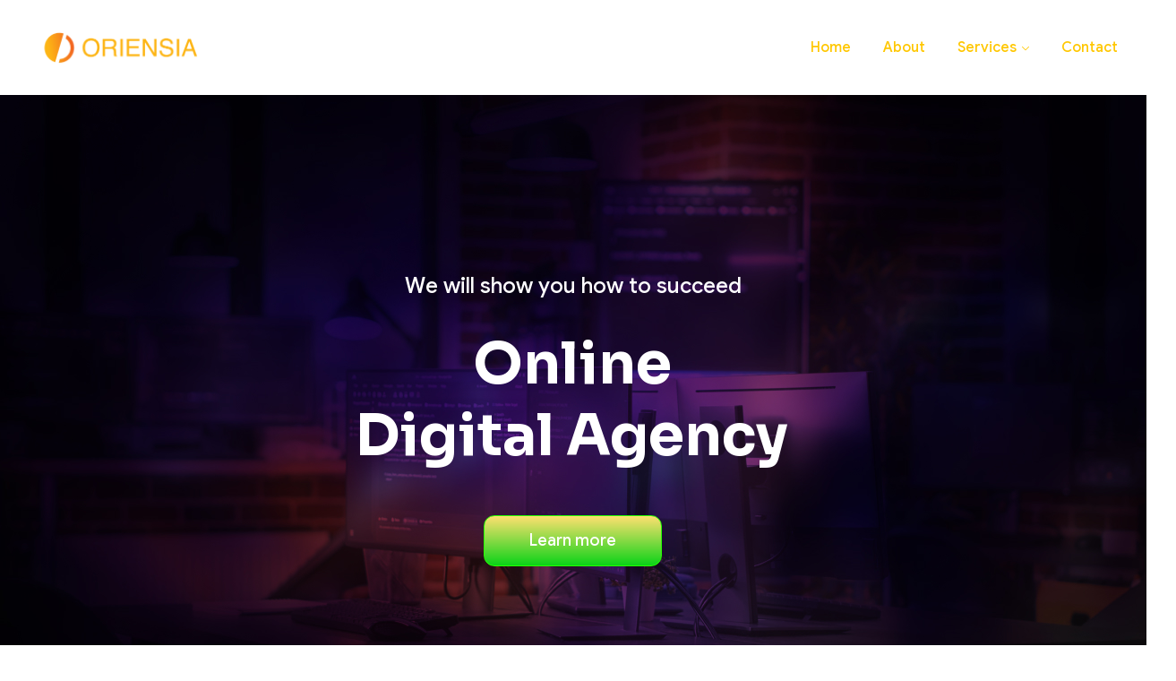

--- FILE ---
content_type: text/html; charset=UTF-8
request_url: https://www.oriensia.com/
body_size: 27341
content:
<!DOCTYPE html>
<html lang="en-GB" >

<head>
    <meta http-equiv="Content-Type" content="text/html; charset=UTF-8" />
    <link rel="profile" href="//gmpg.org/xfn/11">
    <link rel="pingback" href="https://www.oriensia.com/xmlrpc.php">
    <meta http-equiv="X-UA-Compatible" content="IE=edge">
    <meta name="viewport" content="width=device-width, initial-scale=1, shrink-to-fit=no"/>
    <title>oriensia.com &#8211; oriensia.com</title>
<meta name='robots' content='max-image-preview:large' />
<link rel='dns-prefetch' href='//fonts.googleapis.com' />
<link rel='dns-prefetch' href='//s.w.org' />
<link rel="alternate" type="application/rss+xml" title="oriensia.com &raquo; Feed" href="https://www.oriensia.com/feed/" />
<link rel="alternate" type="application/rss+xml" title="oriensia.com &raquo; Comments Feed" href="https://www.oriensia.com/comments/feed/" />
<script type="text/javascript">
window._wpemojiSettings = {"baseUrl":"https:\/\/s.w.org\/images\/core\/emoji\/14.0.0\/72x72\/","ext":".png","svgUrl":"https:\/\/s.w.org\/images\/core\/emoji\/14.0.0\/svg\/","svgExt":".svg","source":{"concatemoji":"https:\/\/www.oriensia.com\/wp-includes\/js\/wp-emoji-release.min.js?ver=6.0"}};
/*! This file is auto-generated */
!function(e,a,t){var n,r,o,i=a.createElement("canvas"),p=i.getContext&&i.getContext("2d");function s(e,t){var a=String.fromCharCode,e=(p.clearRect(0,0,i.width,i.height),p.fillText(a.apply(this,e),0,0),i.toDataURL());return p.clearRect(0,0,i.width,i.height),p.fillText(a.apply(this,t),0,0),e===i.toDataURL()}function c(e){var t=a.createElement("script");t.src=e,t.defer=t.type="text/javascript",a.getElementsByTagName("head")[0].appendChild(t)}for(o=Array("flag","emoji"),t.supports={everything:!0,everythingExceptFlag:!0},r=0;r<o.length;r++)t.supports[o[r]]=function(e){if(!p||!p.fillText)return!1;switch(p.textBaseline="top",p.font="600 32px Arial",e){case"flag":return s([127987,65039,8205,9895,65039],[127987,65039,8203,9895,65039])?!1:!s([55356,56826,55356,56819],[55356,56826,8203,55356,56819])&&!s([55356,57332,56128,56423,56128,56418,56128,56421,56128,56430,56128,56423,56128,56447],[55356,57332,8203,56128,56423,8203,56128,56418,8203,56128,56421,8203,56128,56430,8203,56128,56423,8203,56128,56447]);case"emoji":return!s([129777,127995,8205,129778,127999],[129777,127995,8203,129778,127999])}return!1}(o[r]),t.supports.everything=t.supports.everything&&t.supports[o[r]],"flag"!==o[r]&&(t.supports.everythingExceptFlag=t.supports.everythingExceptFlag&&t.supports[o[r]]);t.supports.everythingExceptFlag=t.supports.everythingExceptFlag&&!t.supports.flag,t.DOMReady=!1,t.readyCallback=function(){t.DOMReady=!0},t.supports.everything||(n=function(){t.readyCallback()},a.addEventListener?(a.addEventListener("DOMContentLoaded",n,!1),e.addEventListener("load",n,!1)):(e.attachEvent("onload",n),a.attachEvent("onreadystatechange",function(){"complete"===a.readyState&&t.readyCallback()})),(e=t.source||{}).concatemoji?c(e.concatemoji):e.wpemoji&&e.twemoji&&(c(e.twemoji),c(e.wpemoji)))}(window,document,window._wpemojiSettings);
</script>
<style type="text/css">
img.wp-smiley,
img.emoji {
	display: inline !important;
	border: none !important;
	box-shadow: none !important;
	height: 1em !important;
	width: 1em !important;
	margin: 0 0.07em !important;
	vertical-align: -0.1em !important;
	background: none !important;
	padding: 0 !important;
}
</style>
	<link rel='stylesheet' id='wp-block-library-css'  href='https://www.oriensia.com/wp-includes/css/dist/block-library/style.min.css?ver=6.0' type='text/css' media='all' />
<style id='global-styles-inline-css' type='text/css'>
body{--wp--preset--color--black: #000000;--wp--preset--color--cyan-bluish-gray: #abb8c3;--wp--preset--color--white: #ffffff;--wp--preset--color--pale-pink: #f78da7;--wp--preset--color--vivid-red: #cf2e2e;--wp--preset--color--luminous-vivid-orange: #ff6900;--wp--preset--color--luminous-vivid-amber: #fcb900;--wp--preset--color--light-green-cyan: #7bdcb5;--wp--preset--color--vivid-green-cyan: #00d084;--wp--preset--color--pale-cyan-blue: #8ed1fc;--wp--preset--color--vivid-cyan-blue: #0693e3;--wp--preset--color--vivid-purple: #9b51e0;--wp--preset--gradient--vivid-cyan-blue-to-vivid-purple: linear-gradient(135deg,rgba(6,147,227,1) 0%,rgb(155,81,224) 100%);--wp--preset--gradient--light-green-cyan-to-vivid-green-cyan: linear-gradient(135deg,rgb(122,220,180) 0%,rgb(0,208,130) 100%);--wp--preset--gradient--luminous-vivid-amber-to-luminous-vivid-orange: linear-gradient(135deg,rgba(252,185,0,1) 0%,rgba(255,105,0,1) 100%);--wp--preset--gradient--luminous-vivid-orange-to-vivid-red: linear-gradient(135deg,rgba(255,105,0,1) 0%,rgb(207,46,46) 100%);--wp--preset--gradient--very-light-gray-to-cyan-bluish-gray: linear-gradient(135deg,rgb(238,238,238) 0%,rgb(169,184,195) 100%);--wp--preset--gradient--cool-to-warm-spectrum: linear-gradient(135deg,rgb(74,234,220) 0%,rgb(151,120,209) 20%,rgb(207,42,186) 40%,rgb(238,44,130) 60%,rgb(251,105,98) 80%,rgb(254,248,76) 100%);--wp--preset--gradient--blush-light-purple: linear-gradient(135deg,rgb(255,206,236) 0%,rgb(152,150,240) 100%);--wp--preset--gradient--blush-bordeaux: linear-gradient(135deg,rgb(254,205,165) 0%,rgb(254,45,45) 50%,rgb(107,0,62) 100%);--wp--preset--gradient--luminous-dusk: linear-gradient(135deg,rgb(255,203,112) 0%,rgb(199,81,192) 50%,rgb(65,88,208) 100%);--wp--preset--gradient--pale-ocean: linear-gradient(135deg,rgb(255,245,203) 0%,rgb(182,227,212) 50%,rgb(51,167,181) 100%);--wp--preset--gradient--electric-grass: linear-gradient(135deg,rgb(202,248,128) 0%,rgb(113,206,126) 100%);--wp--preset--gradient--midnight: linear-gradient(135deg,rgb(2,3,129) 0%,rgb(40,116,252) 100%);--wp--preset--duotone--dark-grayscale: url('#wp-duotone-dark-grayscale');--wp--preset--duotone--grayscale: url('#wp-duotone-grayscale');--wp--preset--duotone--purple-yellow: url('#wp-duotone-purple-yellow');--wp--preset--duotone--blue-red: url('#wp-duotone-blue-red');--wp--preset--duotone--midnight: url('#wp-duotone-midnight');--wp--preset--duotone--magenta-yellow: url('#wp-duotone-magenta-yellow');--wp--preset--duotone--purple-green: url('#wp-duotone-purple-green');--wp--preset--duotone--blue-orange: url('#wp-duotone-blue-orange');--wp--preset--font-size--small: 13px;--wp--preset--font-size--medium: 20px;--wp--preset--font-size--large: 36px;--wp--preset--font-size--x-large: 42px;}.has-black-color{color: var(--wp--preset--color--black) !important;}.has-cyan-bluish-gray-color{color: var(--wp--preset--color--cyan-bluish-gray) !important;}.has-white-color{color: var(--wp--preset--color--white) !important;}.has-pale-pink-color{color: var(--wp--preset--color--pale-pink) !important;}.has-vivid-red-color{color: var(--wp--preset--color--vivid-red) !important;}.has-luminous-vivid-orange-color{color: var(--wp--preset--color--luminous-vivid-orange) !important;}.has-luminous-vivid-amber-color{color: var(--wp--preset--color--luminous-vivid-amber) !important;}.has-light-green-cyan-color{color: var(--wp--preset--color--light-green-cyan) !important;}.has-vivid-green-cyan-color{color: var(--wp--preset--color--vivid-green-cyan) !important;}.has-pale-cyan-blue-color{color: var(--wp--preset--color--pale-cyan-blue) !important;}.has-vivid-cyan-blue-color{color: var(--wp--preset--color--vivid-cyan-blue) !important;}.has-vivid-purple-color{color: var(--wp--preset--color--vivid-purple) !important;}.has-black-background-color{background-color: var(--wp--preset--color--black) !important;}.has-cyan-bluish-gray-background-color{background-color: var(--wp--preset--color--cyan-bluish-gray) !important;}.has-white-background-color{background-color: var(--wp--preset--color--white) !important;}.has-pale-pink-background-color{background-color: var(--wp--preset--color--pale-pink) !important;}.has-vivid-red-background-color{background-color: var(--wp--preset--color--vivid-red) !important;}.has-luminous-vivid-orange-background-color{background-color: var(--wp--preset--color--luminous-vivid-orange) !important;}.has-luminous-vivid-amber-background-color{background-color: var(--wp--preset--color--luminous-vivid-amber) !important;}.has-light-green-cyan-background-color{background-color: var(--wp--preset--color--light-green-cyan) !important;}.has-vivid-green-cyan-background-color{background-color: var(--wp--preset--color--vivid-green-cyan) !important;}.has-pale-cyan-blue-background-color{background-color: var(--wp--preset--color--pale-cyan-blue) !important;}.has-vivid-cyan-blue-background-color{background-color: var(--wp--preset--color--vivid-cyan-blue) !important;}.has-vivid-purple-background-color{background-color: var(--wp--preset--color--vivid-purple) !important;}.has-black-border-color{border-color: var(--wp--preset--color--black) !important;}.has-cyan-bluish-gray-border-color{border-color: var(--wp--preset--color--cyan-bluish-gray) !important;}.has-white-border-color{border-color: var(--wp--preset--color--white) !important;}.has-pale-pink-border-color{border-color: var(--wp--preset--color--pale-pink) !important;}.has-vivid-red-border-color{border-color: var(--wp--preset--color--vivid-red) !important;}.has-luminous-vivid-orange-border-color{border-color: var(--wp--preset--color--luminous-vivid-orange) !important;}.has-luminous-vivid-amber-border-color{border-color: var(--wp--preset--color--luminous-vivid-amber) !important;}.has-light-green-cyan-border-color{border-color: var(--wp--preset--color--light-green-cyan) !important;}.has-vivid-green-cyan-border-color{border-color: var(--wp--preset--color--vivid-green-cyan) !important;}.has-pale-cyan-blue-border-color{border-color: var(--wp--preset--color--pale-cyan-blue) !important;}.has-vivid-cyan-blue-border-color{border-color: var(--wp--preset--color--vivid-cyan-blue) !important;}.has-vivid-purple-border-color{border-color: var(--wp--preset--color--vivid-purple) !important;}.has-vivid-cyan-blue-to-vivid-purple-gradient-background{background: var(--wp--preset--gradient--vivid-cyan-blue-to-vivid-purple) !important;}.has-light-green-cyan-to-vivid-green-cyan-gradient-background{background: var(--wp--preset--gradient--light-green-cyan-to-vivid-green-cyan) !important;}.has-luminous-vivid-amber-to-luminous-vivid-orange-gradient-background{background: var(--wp--preset--gradient--luminous-vivid-amber-to-luminous-vivid-orange) !important;}.has-luminous-vivid-orange-to-vivid-red-gradient-background{background: var(--wp--preset--gradient--luminous-vivid-orange-to-vivid-red) !important;}.has-very-light-gray-to-cyan-bluish-gray-gradient-background{background: var(--wp--preset--gradient--very-light-gray-to-cyan-bluish-gray) !important;}.has-cool-to-warm-spectrum-gradient-background{background: var(--wp--preset--gradient--cool-to-warm-spectrum) !important;}.has-blush-light-purple-gradient-background{background: var(--wp--preset--gradient--blush-light-purple) !important;}.has-blush-bordeaux-gradient-background{background: var(--wp--preset--gradient--blush-bordeaux) !important;}.has-luminous-dusk-gradient-background{background: var(--wp--preset--gradient--luminous-dusk) !important;}.has-pale-ocean-gradient-background{background: var(--wp--preset--gradient--pale-ocean) !important;}.has-electric-grass-gradient-background{background: var(--wp--preset--gradient--electric-grass) !important;}.has-midnight-gradient-background{background: var(--wp--preset--gradient--midnight) !important;}.has-small-font-size{font-size: var(--wp--preset--font-size--small) !important;}.has-medium-font-size{font-size: var(--wp--preset--font-size--medium) !important;}.has-large-font-size{font-size: var(--wp--preset--font-size--large) !important;}.has-x-large-font-size{font-size: var(--wp--preset--font-size--x-large) !important;}
</style>
<link rel='stylesheet' id='contact-form-7-css'  href='https://www.oriensia.com/wp-content/plugins/contact-form-7/includes/css/styles.css?ver=5.5.6' type='text/css' media='all' />
<link rel='stylesheet' id='team_style-css'  href='https://www.oriensia.com/wp-content/plugins/ova-team/assets/css/style.css?ver=6.0' type='text/css' media='all' />
<link rel='stylesheet' id='ova-google-fonts-css'  href='//fonts.googleapis.com/css?family=Google+Sans%3A100%2C200%2C300%2C400%2C500%2C600%2C700%2C800%2C900%7CRufina%3A100%2C200%2C300%2C400%2C500%2C600%2C700%2C800%2C900' type='text/css' media='all' />
<link rel='stylesheet' id='carousel-css'  href='https://www.oriensia.com/wp-content/themes/athens/assets/libs/carousel/assets/owl.carousel.min.css' type='text/css' media='all' />
<link rel='stylesheet' id='ovaicon-css'  href='https://www.oriensia.com/wp-content/themes/athens/assets/libs/ovaicon/font/ovaicon.css' type='text/css' media='all' />
<link rel='stylesheet' id='lawicon-css'  href='https://www.oriensia.com/wp-content/themes/athens/assets/libs/lawicon/font/flaticon.css' type='text/css' media='all' />
<link rel='stylesheet' id='ovaicomoon-css'  href='https://www.oriensia.com/wp-content/themes/athens/assets/libs/icomoon/style.css' type='text/css' media='all' />
<link rel='stylesheet' id='iconly-css'  href='https://www.oriensia.com/wp-content/themes/athens/assets/libs/iconly/css/style.css' type='text/css' media='all' />
<link rel='stylesheet' id='fontawesome-css'  href='https://www.oriensia.com/wp-content/themes/athens/assets/libs/fontawesome/css/all.min.css' type='text/css' media='all' />
<link rel='stylesheet' id='athens-style-css'  href='https://www.oriensia.com/wp-content/themes/athens/style.css?ver=6.0' type='text/css' media='all' />
<style id='athens-style-inline-css' type='text/css'>
:root{--primary: #ffc700;--secondary: #ffc700;--text: #ffc700;--heading: #ffc700;--primary-font: Google Sans;--font-size: 16px;--line-height: 1.9em;--letter-spacing: 0px;--secondary-font: Rufina;--width-sidebar: 320px;--main-content:  calc( 100% - 320px );--container-width: 1290px;--boxed-offset: 20px;--woo-layout: layout_1c;--woo-width-sidebar: 320px;--woo-main-content:  calc( 100% - 320px );}@media (min-width: 1024px) and ( max-width: 1350px ){
		        body .row_site,
		        body .elementor-section.elementor-section-boxed>.elementor-container{
		            max-width: 100%;
		            padding-left: 30px;
		            padding-right: 30px;
		        }
		    }
</style>
<link rel='stylesheet' id='recent-posts-widget-with-thumbnails-public-style-css'  href='https://www.oriensia.com/wp-content/plugins/recent-posts-widget-with-thumbnails/public.css?ver=7.1.1' type='text/css' media='all' />
<link rel='stylesheet' id='elementor-icons-css'  href='https://www.oriensia.com/wp-content/plugins/elementor/assets/lib/eicons/css/elementor-icons.min.css?ver=5.15.0' type='text/css' media='all' />
<link rel='stylesheet' id='elementor-frontend-css'  href='https://www.oriensia.com/wp-content/plugins/elementor/assets/css/frontend-lite.min.css?ver=3.6.2' type='text/css' media='all' />
<style id='elementor-frontend-inline-css' type='text/css'>
.elementor-kit-10{--e-global-color-primary:#FFC700;--e-global-color-secondary:#FFC700;--e-global-color-text:#7A7A7A;--e-global-color-accent:#CEA261;--e-global-typography-primary-font-family:"Montserrat";--e-global-typography-primary-font-weight:600;--e-global-typography-secondary-font-family:"Roboto Slab";--e-global-typography-secondary-font-weight:400;--e-global-typography-text-font-family:"Montserrat";--e-global-typography-text-font-weight:400;--e-global-typography-accent-font-family:"Montserrat";--e-global-typography-accent-font-weight:500;}.elementor-kit-10 button,.elementor-kit-10 input[type="button"],.elementor-kit-10 input[type="submit"],.elementor-kit-10 .elementor-button{background-color:var( --e-global-color-primary );border-radius:3px 3px 3px 3px;}.elementor-kit-10 label{color:var( --e-global-color-primary );}.elementor-kit-10 input:not([type="button"]):not([type="submit"]),.elementor-kit-10 textarea,.elementor-kit-10 .elementor-field-textual{background-color:#000000;border-radius:12px 12px 12px 12px;transition:0ms;}.elementor-section.elementor-section-boxed > .elementor-container{max-width:1140px;}.e-container{--container-max-width:1140px;}.elementor-widget:not(:last-child){margin-bottom:20px;}.elementor-element{--widgets-spacing:20px;}{}h1.entry-title{display:var(--page-title-display);}@media(max-width:1024px){.elementor-section.elementor-section-boxed > .elementor-container{max-width:1024px;}.e-container{--container-max-width:1024px;}}@media(max-width:767px){.elementor-section.elementor-section-boxed > .elementor-container{max-width:767px;}.e-container{--container-max-width:767px;}}
.elementor-838 .elementor-element.elementor-element-8fb61a8 > .elementor-container > .elementor-column > .elementor-widget-wrap{align-content:center;align-items:center;}.elementor-838 .elementor-element.elementor-element-8fb61a8{padding:100px 0px 100px 0px;}.elementor-838 .elementor-element.elementor-element-13f0e471{text-align:center;}.elementor-838 .elementor-element.elementor-element-13f0e471 .elementor-heading-title{color:#000000;font-family:"Montserrat", Sans-serif;font-size:65px;}.elementor-838 .elementor-element.elementor-element-13f0e471 > .elementor-widget-container{margin:30px 0px 0px 0px;}.elementor-838 .elementor-element.elementor-element-4ba79262{padding:20px 0px 0px 0px;}.elementor-838 .elementor-element.elementor-element-3b0993bc > .elementor-element-populated{margin:0px 0px 0px 0px;--e-column-margin-right:0px;--e-column-margin-left:0px;padding:15px 15px 15px 15px;}.elementor-838 .elementor-element.elementor-element-36f4b90b.elementor-view-stacked .elementor-icon{background-color:rgba(255,255,255,0);fill:#bfbfbf;color:#bfbfbf;}.elementor-838 .elementor-element.elementor-element-36f4b90b.elementor-view-framed .elementor-icon, .elementor-838 .elementor-element.elementor-element-36f4b90b.elementor-view-default .elementor-icon{fill:rgba(255,255,255,0);color:rgba(255,255,255,0);border-color:rgba(255,255,255,0);}.elementor-838 .elementor-element.elementor-element-36f4b90b.elementor-view-framed .elementor-icon{background-color:#bfbfbf;}.elementor-838 .elementor-element.elementor-element-36f4b90b.elementor-view-stacked .elementor-icon:hover{background-color:rgba(0,206,27,0);fill:#00ce1b;color:#00ce1b;}.elementor-838 .elementor-element.elementor-element-36f4b90b.elementor-view-framed .elementor-icon:hover, .elementor-838 .elementor-element.elementor-element-36f4b90b.elementor-view-default .elementor-icon:hover{fill:rgba(0,206,27,0);color:rgba(0,206,27,0);border-color:rgba(0,206,27,0);}.elementor-838 .elementor-element.elementor-element-36f4b90b.elementor-view-framed .elementor-icon:hover{background-color:#00ce1b;}.elementor-838 .elementor-element.elementor-element-36f4b90b{--icon-box-icon-margin:0px;}.elementor-838 .elementor-element.elementor-element-36f4b90b .elementor-icon{font-size:80px;padding:16px;}.elementor-838 .elementor-element.elementor-element-36f4b90b .elementor-icon-box-title{margin-bottom:3px;color:#000000;}.elementor-838 .elementor-element.elementor-element-36f4b90b .elementor-icon-box-title, .elementor-838 .elementor-element.elementor-element-36f4b90b .elementor-icon-box-title a{font-family:"Montserrat", Sans-serif;font-size:16px;font-weight:bold;}.elementor-838 .elementor-element.elementor-element-36f4b90b .elementor-icon-box-description{color:#000000;font-size:13px;font-weight:200;line-height:1.4em;}.elementor-838 .elementor-element.elementor-element-36f4b90b > .elementor-widget-container{margin:0px -50px 0px 0px;padding:0px 0px 0px 0px;background-color:#ffffff;border-style:solid;border-width:1px 1px 1px 1px;border-color:#ffffff;box-shadow:0px 0px 55px 5px rgba(0, 0, 0, 0);}.elementor-838 .elementor-element.elementor-element-36f4b90b:hover .elementor-widget-container{border-style:solid;border-width:1px 1px 1px 1px;border-color:#00CE1B00;box-shadow:0px 0px 0px 0px rgba(0, 0, 0, 0);}.elementor-838 .elementor-element.elementor-element-36f4b90b:hover > .elementor-widget-container{border-radius:0px 0px 0px 0px;}.elementor-838 .elementor-element.elementor-element-43df974 > .elementor-element-populated{margin:0px 0px 0px 0px;--e-column-margin-right:0px;--e-column-margin-left:0px;padding:15px 50px 15px 50px;}.elementor-838 .elementor-element.elementor-element-80423fa.elementor-view-stacked .elementor-icon{background-color:rgba(255,255,255,0);fill:#bfbfbf;color:#bfbfbf;}.elementor-838 .elementor-element.elementor-element-80423fa.elementor-view-framed .elementor-icon, .elementor-838 .elementor-element.elementor-element-80423fa.elementor-view-default .elementor-icon{fill:rgba(255,255,255,0);color:rgba(255,255,255,0);border-color:rgba(255,255,255,0);}.elementor-838 .elementor-element.elementor-element-80423fa.elementor-view-framed .elementor-icon{background-color:#bfbfbf;}.elementor-838 .elementor-element.elementor-element-80423fa.elementor-view-stacked .elementor-icon:hover{background-color:rgba(0,206,27,0);fill:#00ce1b;color:#00ce1b;}.elementor-838 .elementor-element.elementor-element-80423fa.elementor-view-framed .elementor-icon:hover, .elementor-838 .elementor-element.elementor-element-80423fa.elementor-view-default .elementor-icon:hover{fill:rgba(0,206,27,0);color:rgba(0,206,27,0);border-color:rgba(0,206,27,0);}.elementor-838 .elementor-element.elementor-element-80423fa.elementor-view-framed .elementor-icon:hover{background-color:#00ce1b;}.elementor-838 .elementor-element.elementor-element-80423fa{--icon-box-icon-margin:0px;}.elementor-838 .elementor-element.elementor-element-80423fa .elementor-icon{font-size:80px;padding:16px;}.elementor-838 .elementor-element.elementor-element-80423fa .elementor-icon-box-title{margin-bottom:3px;color:#000000;}.elementor-838 .elementor-element.elementor-element-80423fa .elementor-icon-box-title, .elementor-838 .elementor-element.elementor-element-80423fa .elementor-icon-box-title a{font-family:"Montserrat", Sans-serif;font-size:16px;font-weight:bold;}.elementor-838 .elementor-element.elementor-element-80423fa .elementor-icon-box-description{color:#000000;font-size:13px;font-weight:200;line-height:1.4em;}.elementor-838 .elementor-element.elementor-element-80423fa > .elementor-widget-container{margin:0px -50px 0px 0px;background-color:#ffffff;border-style:solid;border-width:1px 1px 1px 1px;border-color:#ffffff;box-shadow:0px 0px 55px 5px rgba(0, 0, 0, 0);}.elementor-838 .elementor-element.elementor-element-80423fa:hover .elementor-widget-container{border-style:solid;border-width:1px 1px 1px 1px;border-color:#00CE1B00;box-shadow:0px 0px 0px 0px rgba(0, 0, 0, 0);}.elementor-838 .elementor-element.elementor-element-80423fa:hover > .elementor-widget-container{border-radius:0px 0px 0px 0px;}.elementor-838 .elementor-element.elementor-element-55f79fa > .elementor-element-populated{margin:0px 0px 0px 0px;--e-column-margin-right:0px;--e-column-margin-left:0px;padding:15px 50px 15px 50px;}.elementor-838 .elementor-element.elementor-element-bc172eb.elementor-view-stacked .elementor-icon{background-color:rgba(255,255,255,0);fill:#bfbfbf;color:#bfbfbf;}.elementor-838 .elementor-element.elementor-element-bc172eb.elementor-view-framed .elementor-icon, .elementor-838 .elementor-element.elementor-element-bc172eb.elementor-view-default .elementor-icon{fill:rgba(255,255,255,0);color:rgba(255,255,255,0);border-color:rgba(255,255,255,0);}.elementor-838 .elementor-element.elementor-element-bc172eb.elementor-view-framed .elementor-icon{background-color:#bfbfbf;}.elementor-838 .elementor-element.elementor-element-bc172eb.elementor-view-stacked .elementor-icon:hover{background-color:rgba(0,206,27,0);fill:#00ce1b;color:#00ce1b;}.elementor-838 .elementor-element.elementor-element-bc172eb.elementor-view-framed .elementor-icon:hover, .elementor-838 .elementor-element.elementor-element-bc172eb.elementor-view-default .elementor-icon:hover{fill:rgba(0,206,27,0);color:rgba(0,206,27,0);border-color:rgba(0,206,27,0);}.elementor-838 .elementor-element.elementor-element-bc172eb.elementor-view-framed .elementor-icon:hover{background-color:#00ce1b;}.elementor-838 .elementor-element.elementor-element-bc172eb{--icon-box-icon-margin:0px;}.elementor-838 .elementor-element.elementor-element-bc172eb .elementor-icon{font-size:80px;padding:16px;}.elementor-838 .elementor-element.elementor-element-bc172eb .elementor-icon-box-title{margin-bottom:3px;color:#000000;}.elementor-838 .elementor-element.elementor-element-bc172eb .elementor-icon-box-title, .elementor-838 .elementor-element.elementor-element-bc172eb .elementor-icon-box-title a{font-family:"Montserrat", Sans-serif;font-size:16px;font-weight:bold;}.elementor-838 .elementor-element.elementor-element-bc172eb .elementor-icon-box-description{color:#000000;font-size:13px;font-weight:200;line-height:1.4em;}.elementor-838 .elementor-element.elementor-element-bc172eb > .elementor-widget-container{margin:0px -50px 0px 0px;background-color:#ffffff;border-style:solid;border-width:1px 1px 1px 1px;border-color:#ffffff;box-shadow:0px 0px 55px 5px rgba(0, 0, 0, 0);}.elementor-838 .elementor-element.elementor-element-bc172eb:hover .elementor-widget-container{border-style:solid;border-width:1px 1px 1px 1px;border-color:#00CE1B00;box-shadow:0px 0px 0px 0px rgba(0, 0, 0, 0);}.elementor-838 .elementor-element.elementor-element-bc172eb:hover > .elementor-widget-container{border-radius:0px 0px 0px 0px;}.elementor-838 .elementor-element.elementor-element-185fdad{padding:20px 0px 0px 0px;}.elementor-838 .elementor-element.elementor-element-9c2ce6a > .elementor-element-populated{margin:0px 0px 0px 0px;--e-column-margin-right:0px;--e-column-margin-left:0px;padding:15px 15px 15px 15px;}.elementor-838 .elementor-element.elementor-element-35c5ad9.elementor-view-stacked .elementor-icon{background-color:rgba(255,255,255,0);fill:#bfbfbf;color:#bfbfbf;}.elementor-838 .elementor-element.elementor-element-35c5ad9.elementor-view-framed .elementor-icon, .elementor-838 .elementor-element.elementor-element-35c5ad9.elementor-view-default .elementor-icon{fill:rgba(255,255,255,0);color:rgba(255,255,255,0);border-color:rgba(255,255,255,0);}.elementor-838 .elementor-element.elementor-element-35c5ad9.elementor-view-framed .elementor-icon{background-color:#bfbfbf;}.elementor-838 .elementor-element.elementor-element-35c5ad9.elementor-view-stacked .elementor-icon:hover{background-color:rgba(0,206,27,0);fill:#00ce1b;color:#00ce1b;}.elementor-838 .elementor-element.elementor-element-35c5ad9.elementor-view-framed .elementor-icon:hover, .elementor-838 .elementor-element.elementor-element-35c5ad9.elementor-view-default .elementor-icon:hover{fill:rgba(0,206,27,0);color:rgba(0,206,27,0);border-color:rgba(0,206,27,0);}.elementor-838 .elementor-element.elementor-element-35c5ad9.elementor-view-framed .elementor-icon:hover{background-color:#00ce1b;}.elementor-838 .elementor-element.elementor-element-35c5ad9{--icon-box-icon-margin:0px;}.elementor-838 .elementor-element.elementor-element-35c5ad9 .elementor-icon{font-size:80px;padding:16px;}.elementor-838 .elementor-element.elementor-element-35c5ad9 .elementor-icon-box-title{margin-bottom:3px;color:#000000;}.elementor-838 .elementor-element.elementor-element-35c5ad9 .elementor-icon-box-title, .elementor-838 .elementor-element.elementor-element-35c5ad9 .elementor-icon-box-title a{font-family:"Montserrat", Sans-serif;font-size:16px;font-weight:bold;}.elementor-838 .elementor-element.elementor-element-35c5ad9 .elementor-icon-box-description{color:#000000;font-size:13px;font-weight:200;line-height:1.4em;}.elementor-838 .elementor-element.elementor-element-35c5ad9 > .elementor-widget-container{margin:0px -50px 0px 0px;padding:0px 0px 0px 0px;background-color:#ffffff;border-style:solid;border-width:1px 1px 1px 1px;border-color:#ffffff;box-shadow:0px 0px 55px 5px rgba(0, 0, 0, 0);}.elementor-838 .elementor-element.elementor-element-35c5ad9:hover .elementor-widget-container{border-style:solid;border-width:1px 1px 1px 1px;border-color:#00CE1B00;box-shadow:0px 0px 0px 0px rgba(0, 0, 0, 0);}.elementor-838 .elementor-element.elementor-element-35c5ad9:hover > .elementor-widget-container{border-radius:0px 0px 0px 0px;}.elementor-838 .elementor-element.elementor-element-e30b1b6 > .elementor-element-populated{margin:0px 0px 0px 0px;--e-column-margin-right:0px;--e-column-margin-left:0px;padding:15px 50px 15px 50px;}.elementor-838 .elementor-element.elementor-element-e69c710.elementor-view-stacked .elementor-icon{background-color:rgba(255,255,255,0);fill:#bfbfbf;color:#bfbfbf;}.elementor-838 .elementor-element.elementor-element-e69c710.elementor-view-framed .elementor-icon, .elementor-838 .elementor-element.elementor-element-e69c710.elementor-view-default .elementor-icon{fill:rgba(255,255,255,0);color:rgba(255,255,255,0);border-color:rgba(255,255,255,0);}.elementor-838 .elementor-element.elementor-element-e69c710.elementor-view-framed .elementor-icon{background-color:#bfbfbf;}.elementor-838 .elementor-element.elementor-element-e69c710.elementor-view-stacked .elementor-icon:hover{background-color:rgba(0,206,27,0);fill:#00ce1b;color:#00ce1b;}.elementor-838 .elementor-element.elementor-element-e69c710.elementor-view-framed .elementor-icon:hover, .elementor-838 .elementor-element.elementor-element-e69c710.elementor-view-default .elementor-icon:hover{fill:rgba(0,206,27,0);color:rgba(0,206,27,0);border-color:rgba(0,206,27,0);}.elementor-838 .elementor-element.elementor-element-e69c710.elementor-view-framed .elementor-icon:hover{background-color:#00ce1b;}.elementor-838 .elementor-element.elementor-element-e69c710{--icon-box-icon-margin:0px;}.elementor-838 .elementor-element.elementor-element-e69c710 .elementor-icon{font-size:80px;padding:16px;}.elementor-838 .elementor-element.elementor-element-e69c710 .elementor-icon-box-title{margin-bottom:3px;color:#000000;}.elementor-838 .elementor-element.elementor-element-e69c710 .elementor-icon-box-title, .elementor-838 .elementor-element.elementor-element-e69c710 .elementor-icon-box-title a{font-family:"Montserrat", Sans-serif;font-size:16px;font-weight:bold;}.elementor-838 .elementor-element.elementor-element-e69c710 .elementor-icon-box-description{color:#000000;font-size:13px;font-weight:200;line-height:1.4em;}.elementor-838 .elementor-element.elementor-element-e69c710 > .elementor-widget-container{margin:0px -50px 0px 0px;background-color:#ffffff;border-style:solid;border-width:1px 1px 1px 1px;border-color:#ffffff;box-shadow:0px 0px 55px 5px rgba(0, 0, 0, 0);}.elementor-838 .elementor-element.elementor-element-e69c710:hover .elementor-widget-container{border-style:solid;border-width:1px 1px 1px 1px;border-color:#00CE1B00;box-shadow:0px 0px 0px 0px rgba(0, 0, 0, 0);}.elementor-838 .elementor-element.elementor-element-e69c710:hover > .elementor-widget-container{border-radius:0px 0px 0px 0px;}.elementor-838 .elementor-element.elementor-element-ed42112 > .elementor-element-populated{margin:0px 0px 0px 0px;--e-column-margin-right:0px;--e-column-margin-left:0px;padding:15px 50px 15px 50px;}.elementor-838 .elementor-element.elementor-element-2ebb708.elementor-view-stacked .elementor-icon{background-color:rgba(255,255,255,0);fill:#bfbfbf;color:#bfbfbf;}.elementor-838 .elementor-element.elementor-element-2ebb708.elementor-view-framed .elementor-icon, .elementor-838 .elementor-element.elementor-element-2ebb708.elementor-view-default .elementor-icon{fill:rgba(255,255,255,0);color:rgba(255,255,255,0);border-color:rgba(255,255,255,0);}.elementor-838 .elementor-element.elementor-element-2ebb708.elementor-view-framed .elementor-icon{background-color:#bfbfbf;}.elementor-838 .elementor-element.elementor-element-2ebb708.elementor-view-stacked .elementor-icon:hover{background-color:rgba(0,206,27,0);fill:#00ce1b;color:#00ce1b;}.elementor-838 .elementor-element.elementor-element-2ebb708.elementor-view-framed .elementor-icon:hover, .elementor-838 .elementor-element.elementor-element-2ebb708.elementor-view-default .elementor-icon:hover{fill:rgba(0,206,27,0);color:rgba(0,206,27,0);border-color:rgba(0,206,27,0);}.elementor-838 .elementor-element.elementor-element-2ebb708.elementor-view-framed .elementor-icon:hover{background-color:#00ce1b;}.elementor-838 .elementor-element.elementor-element-2ebb708{--icon-box-icon-margin:0px;}.elementor-838 .elementor-element.elementor-element-2ebb708 .elementor-icon{font-size:80px;padding:16px;}.elementor-838 .elementor-element.elementor-element-2ebb708 .elementor-icon-box-title{margin-bottom:3px;color:#000000;}.elementor-838 .elementor-element.elementor-element-2ebb708 .elementor-icon-box-title, .elementor-838 .elementor-element.elementor-element-2ebb708 .elementor-icon-box-title a{font-family:"Montserrat", Sans-serif;font-size:16px;font-weight:bold;}.elementor-838 .elementor-element.elementor-element-2ebb708 .elementor-icon-box-description{color:#000000;font-size:13px;font-weight:200;line-height:1.4em;}.elementor-838 .elementor-element.elementor-element-2ebb708 > .elementor-widget-container{margin:0px -50px 0px 0px;background-color:#ffffff;border-style:solid;border-width:1px 1px 1px 1px;border-color:#ffffff;box-shadow:0px 0px 55px 5px rgba(0, 0, 0, 0);}.elementor-838 .elementor-element.elementor-element-2ebb708:hover .elementor-widget-container{border-style:solid;border-width:1px 1px 1px 1px;border-color:#00CE1B00;box-shadow:0px 0px 0px 0px rgba(0, 0, 0, 0);}.elementor-838 .elementor-element.elementor-element-2ebb708:hover > .elementor-widget-container{border-radius:0px 0px 0px 0px;}.elementor-838 .elementor-element.elementor-element-25ee240 .elementor-spacer-inner{--spacer-size:20px;}.elementor-838 .elementor-element.elementor-element-218aea3:not(.elementor-motion-effects-element-type-background), .elementor-838 .elementor-element.elementor-element-218aea3 > .elementor-motion-effects-container > .elementor-motion-effects-layer{background-color:#000000;}.elementor-838 .elementor-element.elementor-element-218aea3 > .elementor-background-overlay{opacity:0.59;transition:background 0.3s, border-radius 0.3s, opacity 0.3s;}.elementor-838 .elementor-element.elementor-element-218aea3{transition:background 0.3s, border 0.3s, border-radius 0.3s, box-shadow 0.3s;}.elementor-838 .elementor-element.elementor-element-11ca23d{text-align:center;}.elementor-838 .elementor-element.elementor-element-11ca23d .elementor-heading-title{color:#FFFFFF;font-family:"Montserrat", Sans-serif;font-size:65px;}.elementor-838 .elementor-element.elementor-element-11ca23d > .elementor-widget-container{margin:60px 0px -6px 0px;}.elementor-838 .elementor-element.elementor-element-c5602ea > .elementor-container{min-height:600px;}.elementor-838 .elementor-element.elementor-element-c5602ea > .elementor-background-overlay{background-image:url("http://gargantua.cy/wp-content/uploads/2022/03/main-background.jpg");background-position:top center;background-repeat:no-repeat;background-size:cover;opacity:1;transition:background 0.3s, border-radius 0.3s, opacity 0.3s;}.elementor-838 .elementor-element.elementor-element-c5602ea{transition:background 0.3s, border 0.3s, border-radius 0.3s, box-shadow 0.3s;margin-top:0px;margin-bottom:0px;padding:0px 0px 0px 0px;}.elementor-838 .elementor-element.elementor-element-9ef8bfa > .elementor-element-populated{padding:0px 0px 0px 0px;}.elementor-838 .elementor-element.elementor-element-395c496.elementor-widget-counter .elementor-counter{padding:170px 0px 120px 0px;}.elementor-838 .elementor-element.elementor-element-395c496.elementor-widget-counter .elementor-counter .elementor-counter-number-wrapper{color:#FFFFFF;margin:0px 0px 47px 0px;}.elementor-838 .elementor-element.elementor-element-395c496 .elementor-counter-number-wrapper{font-family:"Montserrat", Sans-serif;font-size:64px;font-weight:bold;line-height:80px;text-shadow:0px 0px 10px rgba(0,0,0,0.3);}.elementor-838 .elementor-element.elementor-element-395c496.elementor-widget-counter .elementor-counter .elementor-counter-title{color:#FFFDFD;}.elementor-838 .elementor-element.elementor-element-395c496 .elementor-counter-title{font-family:"Google Sans", Sans-serif;font-size:24px;font-weight:bold;line-height:30px;}.elementor-838 .elementor-element.elementor-element-395c496.elementor-widget-counter .elementor-counter .ova-counter-behind{font-family:"Montserrat", Sans-serif;color:#00000000;top:85px;left:0px;}.elementor-838 .elementor-element.elementor-element-395c496.elementor-widget-counter .elementor-counter:hover .ova-counter-behind{color:#00000008;}.elementor-838 .elementor-element.elementor-element-2c38b3e{--divider-border-style:solid;--divider-color:#00000000;--divider-border-width:1px;}.elementor-838 .elementor-element.elementor-element-2c38b3e .elementor-divider-separator{width:100%;}.elementor-838 .elementor-element.elementor-element-2c38b3e .elementor-divider{padding-top:15px;padding-bottom:15px;}.elementor-838 .elementor-element.elementor-element-fc0a71f > .elementor-element-populated{padding:0px 0px 0px 0px;}.elementor-838 .elementor-element.elementor-element-b69ca45.elementor-widget-counter .elementor-counter{padding:170px 0px 120px 0px;}.elementor-838 .elementor-element.elementor-element-b69ca45.elementor-widget-counter .elementor-counter .elementor-counter-number-wrapper{color:#FDFDFD;margin:0px 0px 47px 0px;}.elementor-838 .elementor-element.elementor-element-b69ca45 .elementor-counter-number-wrapper{font-family:"Google Sans", Sans-serif;font-size:64px;font-weight:bold;line-height:80px;}.elementor-838 .elementor-element.elementor-element-b69ca45.elementor-widget-counter .elementor-counter .elementor-counter-title{color:#FFFFFF;}.elementor-838 .elementor-element.elementor-element-b69ca45 .elementor-counter-title{font-family:"Google Sans", Sans-serif;font-size:24px;font-weight:bold;line-height:30px;}.elementor-838 .elementor-element.elementor-element-b69ca45.elementor-widget-counter .elementor-counter .ova-counter-behind{color:#00000008;top:80px;}.elementor-838 .elementor-element.elementor-element-b69ca45.elementor-widget-counter .elementor-counter:hover .ova-counter-behind{color:#00000008;}.elementor-838 .elementor-element.elementor-element-65ad757{--divider-border-style:solid;--divider-color:#00000000;--divider-border-width:1px;}.elementor-838 .elementor-element.elementor-element-65ad757 .elementor-divider-separator{width:100%;}.elementor-838 .elementor-element.elementor-element-65ad757 .elementor-divider{padding-top:15px;padding-bottom:15px;}.elementor-838 .elementor-element.elementor-element-83db112 > .elementor-element-populated{padding:0px 0px 0px 0px;}.elementor-838 .elementor-element.elementor-element-2142c5f.elementor-widget-counter .elementor-counter{padding:170px 0px 120px 0px;}.elementor-838 .elementor-element.elementor-element-2142c5f.elementor-widget-counter .elementor-counter .elementor-counter-number-wrapper{color:#F8FBFA;margin:0px 0px 47px 0px;}.elementor-838 .elementor-element.elementor-element-2142c5f .elementor-counter-number-wrapper{font-family:"Google Sans", Sans-serif;font-size:64px;font-weight:bold;line-height:80px;}.elementor-838 .elementor-element.elementor-element-2142c5f.elementor-widget-counter .elementor-counter .elementor-counter-title{color:#FFFFFF;}.elementor-838 .elementor-element.elementor-element-2142c5f .elementor-counter-title{font-family:"Google Sans", Sans-serif;font-size:24px;font-weight:bold;line-height:30px;}.elementor-838 .elementor-element.elementor-element-2142c5f.elementor-widget-counter .elementor-counter .ova-counter-behind{color:#00000008;top:80px;}.elementor-838 .elementor-element.elementor-element-2142c5f.elementor-widget-counter .elementor-counter:hover .ova-counter-behind{color:#00000008;}.elementor-838 .elementor-element.elementor-element-7e381c2{--divider-border-style:solid;--divider-color:#00000000;--divider-border-width:1px;}.elementor-838 .elementor-element.elementor-element-7e381c2 .elementor-divider-separator{width:100%;}.elementor-838 .elementor-element.elementor-element-7e381c2 .elementor-divider{padding-top:15px;padding-bottom:15px;}.elementor-838 .elementor-element.elementor-element-be579f4 > .elementor-element-populated{padding:0px 0px 0px 0px;}.elementor-838 .elementor-element.elementor-element-f59faf7.elementor-widget-counter .elementor-counter{padding:170px 0px 120px 0px;}.elementor-838 .elementor-element.elementor-element-f59faf7.elementor-widget-counter .elementor-counter .elementor-counter-number-wrapper{color:#F1F8F6;margin:0px 0px 47px 0px;}.elementor-838 .elementor-element.elementor-element-f59faf7 .elementor-counter-number-wrapper{font-family:"Google Sans", Sans-serif;font-size:64px;font-weight:bold;line-height:80px;}.elementor-838 .elementor-element.elementor-element-f59faf7.elementor-widget-counter .elementor-counter .elementor-counter-title{color:#FFFAFA;}.elementor-838 .elementor-element.elementor-element-f59faf7 .elementor-counter-title{font-family:"Google Sans", Sans-serif;font-size:24px;font-weight:bold;line-height:30px;}.elementor-838 .elementor-element.elementor-element-f59faf7.elementor-widget-counter .elementor-counter .ova-counter-behind{color:#00000008;top:80px;}.elementor-838 .elementor-element.elementor-element-f59faf7.elementor-widget-counter .elementor-counter:hover .ova-counter-behind{color:#00000008;}.elementor-838 .elementor-element.elementor-element-4734d1c{--divider-border-style:solid;--divider-color:#00000000;--divider-border-width:1px;}.elementor-838 .elementor-element.elementor-element-4734d1c .elementor-divider-separator{width:100%;}.elementor-838 .elementor-element.elementor-element-4734d1c .elementor-divider{padding-top:15px;padding-bottom:15px;}.elementor-838 .elementor-element.elementor-element-9f749b8 .elementor-spacer-inner{--spacer-size:50px;}.elementor-838 .elementor-element.elementor-element-d38cd42{text-align:center;}.elementor-838 .elementor-element.elementor-element-d38cd42 .elementor-heading-title{font-family:"Montserrat", Sans-serif;font-size:65px;}.elementor-838 .elementor-element.elementor-element-d38cd42 > .elementor-widget-container{padding:17px 17px 17px 17px;}.elementor-838 .elementor-element.elementor-element-a0695eb .elementor-spacer-inner{--spacer-size:50px;}.elementor-838 .elementor-element.elementor-element-286d2ef{text-align:center;}.elementor-838 .elementor-element.elementor-element-286d2ef .elementor-heading-title{font-family:"Montserrat", Sans-serif;font-size:65px;}.elementor-838 .elementor-element.elementor-element-286d2ef > .elementor-widget-container{padding:17px 17px 17px 17px;}.elementor-838 .elementor-element.elementor-element-cf1d2ba .elementor-spacer-inner{--spacer-size:40px;}.elementor-838 .elementor-element.elementor-element-260fdbf > .elementor-widget-container{margin:0px 190px 0px 230px;}.elementor-838 .elementor-element.elementor-element-260fdbf{width:initial;max-width:initial;}.elementor-838 .elementor-element.elementor-element-0030bc9 .elementor-spacer-inner{--spacer-size:50px;}.elementor-838 .elementor-element.elementor-element-5227e8b .elementor-spacer-inner{--spacer-size:50px;}@media(min-width:768px){.elementor-838 .elementor-element.elementor-element-b6ef23b{width:5%;}.elementor-838 .elementor-element.elementor-element-7a3910c{width:89.332%;}.elementor-838 .elementor-element.elementor-element-ec1c569{width:5%;}}@media(max-width:1024px){.elementor-838 .elementor-element.elementor-element-8fb61a8{padding:100px 25px 100px 25px;}.elementor-838 .elementor-element.elementor-element-3b0993bc > .elementor-element-populated{padding:0px 0px 0px 10px;}.elementor-838 .elementor-element.elementor-element-36f4b90b{--icon-box-icon-margin:0px;}.elementor-838 .elementor-element.elementor-element-36f4b90b .elementor-icon-box-description{font-size:14px;}.elementor-838 .elementor-element.elementor-element-36f4b90b > .elementor-widget-container{padding:30px 30px 30px 30px;}.elementor-838 .elementor-element.elementor-element-43df974 > .elementor-element-populated{padding:0px 0px 0px 10px;}.elementor-838 .elementor-element.elementor-element-80423fa{--icon-box-icon-margin:0px;}.elementor-838 .elementor-element.elementor-element-80423fa .elementor-icon-box-description{font-size:14px;}.elementor-838 .elementor-element.elementor-element-80423fa > .elementor-widget-container{padding:30px 30px 30px 30px;}.elementor-838 .elementor-element.elementor-element-55f79fa > .elementor-element-populated{padding:0px 0px 0px 10px;}.elementor-838 .elementor-element.elementor-element-bc172eb{--icon-box-icon-margin:0px;}.elementor-838 .elementor-element.elementor-element-bc172eb .elementor-icon-box-description{font-size:14px;}.elementor-838 .elementor-element.elementor-element-bc172eb > .elementor-widget-container{padding:30px 30px 30px 30px;}.elementor-838 .elementor-element.elementor-element-9c2ce6a > .elementor-element-populated{padding:0px 0px 0px 10px;}.elementor-838 .elementor-element.elementor-element-35c5ad9{--icon-box-icon-margin:0px;}.elementor-838 .elementor-element.elementor-element-35c5ad9 .elementor-icon-box-description{font-size:14px;}.elementor-838 .elementor-element.elementor-element-35c5ad9 > .elementor-widget-container{padding:30px 30px 30px 30px;}.elementor-838 .elementor-element.elementor-element-e30b1b6 > .elementor-element-populated{padding:0px 0px 0px 10px;}.elementor-838 .elementor-element.elementor-element-e69c710{--icon-box-icon-margin:0px;}.elementor-838 .elementor-element.elementor-element-e69c710 .elementor-icon-box-description{font-size:14px;}.elementor-838 .elementor-element.elementor-element-e69c710 > .elementor-widget-container{padding:30px 30px 30px 30px;}.elementor-838 .elementor-element.elementor-element-ed42112 > .elementor-element-populated{padding:0px 0px 0px 10px;}.elementor-838 .elementor-element.elementor-element-2ebb708{--icon-box-icon-margin:0px;}.elementor-838 .elementor-element.elementor-element-2ebb708 .elementor-icon-box-description{font-size:14px;}.elementor-838 .elementor-element.elementor-element-2ebb708 > .elementor-widget-container{padding:30px 30px 30px 30px;}.elementor-838 .elementor-element.elementor-element-17c01b34{padding:0px 0px 0px 0px;}.elementor-838 .elementor-element.elementor-element-b60ecf9{padding:0px 0px 0px 0px;}.elementor-838 .elementor-element.elementor-element-260fdbf > .elementor-widget-container{margin:0px 30px 0px 30px;}}@media(max-width:767px){.elementor-838 .elementor-element.elementor-element-8fb61a8{padding:50px 20px 50px 20px;}.elementor-838 .elementor-element.elementor-element-13f0e471{text-align:center;}.elementor-838 .elementor-element.elementor-element-13f0e471 .elementor-heading-title{font-size:17px;}.elementor-838 .elementor-element.elementor-element-13f0e471 > .elementor-widget-container{margin:0px -2px 0px 0px;}.elementor-838 .elementor-element.elementor-element-3b0993bc > .elementor-element-populated{padding:20px 0px 0px 0px;}.elementor-838 .elementor-element.elementor-element-36f4b90b > .elementor-widget-container{margin:0px 0px 0px 0px;}.elementor-838 .elementor-element.elementor-element-43df974 > .elementor-element-populated{padding:20px 0px 0px 0px;}.elementor-838 .elementor-element.elementor-element-80423fa > .elementor-widget-container{margin:0px 0px 0px 0px;padding:0px 0px 0px 0px;}.elementor-838 .elementor-element.elementor-element-55f79fa > .elementor-element-populated{padding:20px 0px 0px 0px;}.elementor-838 .elementor-element.elementor-element-bc172eb > .elementor-widget-container{margin:0px 0px 0px 0px;padding:0px 0px 0px 0px;}.elementor-838 .elementor-element.elementor-element-9c2ce6a > .elementor-element-populated{padding:20px 0px 0px 0px;}.elementor-838 .elementor-element.elementor-element-35c5ad9 > .elementor-widget-container{margin:0px 0px 0px 0px;padding:0px 0px 0px 0px;}.elementor-838 .elementor-element.elementor-element-e30b1b6 > .elementor-element-populated{padding:20px 0px 0px 0px;}.elementor-838 .elementor-element.elementor-element-e69c710 > .elementor-widget-container{margin:0px 0px 0px 0px;padding:0px 0px 0px 0px;}.elementor-838 .elementor-element.elementor-element-ed42112 > .elementor-element-populated{padding:20px 0px 0px 0px;}.elementor-838 .elementor-element.elementor-element-2ebb708 > .elementor-widget-container{margin:0px 0px 0px 0px;padding:0px 0px 0px 0px;}.elementor-838 .elementor-element.elementor-element-218aea3 > .elementor-container{max-width:500px;}.elementor-838 .elementor-element.elementor-element-218aea3:not(.elementor-motion-effects-element-type-background), .elementor-838 .elementor-element.elementor-element-218aea3 > .elementor-motion-effects-container > .elementor-motion-effects-layer{background-image:url("http://gargantua.cy/wp-content/uploads/2022/03/main-background.jpg");}.elementor-838 .elementor-element.elementor-element-218aea3, .elementor-838 .elementor-element.elementor-element-218aea3 > .elementor-background-overlay{border-radius:-10px -10px -10px -10px;}.elementor-838 .elementor-element.elementor-element-218aea3{margin-top:-67px;margin-bottom:-67px;padding:0px 0px 0px 0px;}.elementor-838 .elementor-element.elementor-element-11ca23d .elementor-heading-title{font-size:50px;}.elementor-838 .elementor-element.elementor-element-11ca23d > .elementor-widget-container{margin:0px 0px 0px -3px;padding:-2px -2px -2px -2px;}.elementor-838 .elementor-element.elementor-element-c5602ea{margin-top:60px;margin-bottom:0px;}.elementor-838 .elementor-element.elementor-element-395c496.elementor-widget-counter .elementor-counter{padding:60px 0px 20px 0px;}.elementor-838 .elementor-element.elementor-element-395c496.elementor-widget-counter .elementor-counter .ova-counter-behind{top:-20px;}.elementor-838 .elementor-element.elementor-element-b69ca45.elementor-widget-counter .elementor-counter{padding:60px 0px 20px 0px;}.elementor-838 .elementor-element.elementor-element-b69ca45.elementor-widget-counter .elementor-counter .ova-counter-behind{top:-20px;}.elementor-838 .elementor-element.elementor-element-2142c5f.elementor-widget-counter .elementor-counter{padding:60px 0px 20px 0px;}.elementor-838 .elementor-element.elementor-element-2142c5f.elementor-widget-counter .elementor-counter .ova-counter-behind{top:-20px;}.elementor-838 .elementor-element.elementor-element-f59faf7.elementor-widget-counter .elementor-counter{padding:60px 0px 60px 0px;}.elementor-838 .elementor-element.elementor-element-f59faf7.elementor-widget-counter .elementor-counter .ova-counter-behind{top:-20px;}.elementor-838 .elementor-element.elementor-element-9f749b8 .elementor-spacer-inner{--spacer-size:10px;}.elementor-838 .elementor-element.elementor-element-17c01b34{padding:0px 0px 0px 0px;}.elementor-838 .elementor-element.elementor-element-d38cd42 .elementor-heading-title{font-size:37px;}.elementor-838 .elementor-element.elementor-element-d38cd42 > .elementor-widget-container{padding:0px 0px 0px 0px;}.elementor-838 .elementor-element.elementor-element-b60ecf9{padding:0px 0px 0px 0px;}.elementor-838 .elementor-element.elementor-element-286d2ef .elementor-heading-title{font-size:37px;}.elementor-838 .elementor-element.elementor-element-286d2ef > .elementor-widget-container{padding:0px 0px 0px 0px;}.elementor-838 .elementor-element.elementor-element-260fdbf > .elementor-widget-container{margin:0px 0px 0px 0px;}}@media(max-width:1024px) and (min-width:768px){.elementor-838 .elementor-element.elementor-element-9ef8bfa{width:50%;}.elementor-838 .elementor-element.elementor-element-fc0a71f{width:50%;}.elementor-838 .elementor-element.elementor-element-83db112{width:50%;}.elementor-838 .elementor-element.elementor-element-be579f4{width:50%;}}
</style>
<link rel='stylesheet' id='font-awesome-5-all-css'  href='https://www.oriensia.com/wp-content/plugins/elementor/assets/lib/font-awesome/css/all.min.css?ver=3.6.2' type='text/css' media='all' />
<link rel='stylesheet' id='font-awesome-4-shim-css'  href='https://www.oriensia.com/wp-content/plugins/elementor/assets/lib/font-awesome/css/v4-shims.min.css?ver=3.6.2' type='text/css' media='all' />
<link rel='stylesheet' id='google-fonts-1-css'  href='https://fonts.googleapis.com/css?family=Montserrat%3A100%2C100italic%2C200%2C200italic%2C300%2C300italic%2C400%2C400italic%2C500%2C500italic%2C600%2C600italic%2C700%2C700italic%2C800%2C800italic%2C900%2C900italic%7CRoboto+Slab%3A100%2C100italic%2C200%2C200italic%2C300%2C300italic%2C400%2C400italic%2C500%2C500italic%2C600%2C600italic%2C700%2C700italic%2C800%2C800italic%2C900%2C900italic&#038;display=auto&#038;ver=6.0' type='text/css' media='all' />
<script type='text/javascript' src='https://www.oriensia.com/wp-includes/js/jquery/jquery.min.js?ver=3.6.0' id='jquery-core-js'></script>
<script type='text/javascript' src='https://www.oriensia.com/wp-includes/js/jquery/jquery-migrate.min.js?ver=3.3.2' id='jquery-migrate-js'></script>
<script type='text/javascript' src='https://www.oriensia.com/wp-content/plugins/elementor/assets/lib/font-awesome/js/v4-shims.min.js?ver=3.6.2' id='font-awesome-4-shim-js'></script>
<link rel="https://api.w.org/" href="https://www.oriensia.com/wp-json/" /><link rel="alternate" type="application/json" href="https://www.oriensia.com/wp-json/wp/v2/pages/838" /><link rel="EditURI" type="application/rsd+xml" title="RSD" href="https://www.oriensia.com/xmlrpc.php?rsd" />
<link rel="wlwmanifest" type="application/wlwmanifest+xml" href="https://www.oriensia.com/wp-includes/wlwmanifest.xml" /> 
<meta name="generator" content="WordPress 6.0" />
<link rel="canonical" href="https://www.oriensia.com/" />
<link rel='shortlink' href='https://www.oriensia.com/' />
<link rel="alternate" type="application/json+oembed" href="https://www.oriensia.com/wp-json/oembed/1.0/embed?url=https%3A%2F%2Fwww.oriensia.com%2F" />
<link rel="alternate" type="text/xml+oembed" href="https://www.oriensia.com/wp-json/oembed/1.0/embed?url=https%3A%2F%2Fwww.oriensia.com%2F&#038;format=xml" />
<meta name="generator" content="Powered by Slider Revolution 6.5.9 - responsive, Mobile-Friendly Slider Plugin for WordPress with comfortable drag and drop interface." />
<link rel="icon" href="https://www.oriensia.com/wp-content/uploads/2022/03/faavicon-2-150x150.png" sizes="32x32" />
<link rel="icon" href="https://www.oriensia.com/wp-content/uploads/2022/03/faavicon-2.png" sizes="192x192" />
<link rel="apple-touch-icon" href="https://www.oriensia.com/wp-content/uploads/2022/03/faavicon-2.png" />
<meta name="msapplication-TileImage" content="https://www.oriensia.com/wp-content/uploads/2022/03/faavicon-2.png" />
<script type="text/javascript">function setREVStartSize(e){
			//window.requestAnimationFrame(function() {				 
				window.RSIW = window.RSIW===undefined ? window.innerWidth : window.RSIW;	
				window.RSIH = window.RSIH===undefined ? window.innerHeight : window.RSIH;	
				try {								
					var pw = document.getElementById(e.c).parentNode.offsetWidth,
						newh;
					pw = pw===0 || isNaN(pw) ? window.RSIW : pw;
					e.tabw = e.tabw===undefined ? 0 : parseInt(e.tabw);
					e.thumbw = e.thumbw===undefined ? 0 : parseInt(e.thumbw);
					e.tabh = e.tabh===undefined ? 0 : parseInt(e.tabh);
					e.thumbh = e.thumbh===undefined ? 0 : parseInt(e.thumbh);
					e.tabhide = e.tabhide===undefined ? 0 : parseInt(e.tabhide);
					e.thumbhide = e.thumbhide===undefined ? 0 : parseInt(e.thumbhide);
					e.mh = e.mh===undefined || e.mh=="" || e.mh==="auto" ? 0 : parseInt(e.mh,0);		
					if(e.layout==="fullscreen" || e.l==="fullscreen") 						
						newh = Math.max(e.mh,window.RSIH);					
					else{					
						e.gw = Array.isArray(e.gw) ? e.gw : [e.gw];
						for (var i in e.rl) if (e.gw[i]===undefined || e.gw[i]===0) e.gw[i] = e.gw[i-1];					
						e.gh = e.el===undefined || e.el==="" || (Array.isArray(e.el) && e.el.length==0)? e.gh : e.el;
						e.gh = Array.isArray(e.gh) ? e.gh : [e.gh];
						for (var i in e.rl) if (e.gh[i]===undefined || e.gh[i]===0) e.gh[i] = e.gh[i-1];
											
						var nl = new Array(e.rl.length),
							ix = 0,						
							sl;					
						e.tabw = e.tabhide>=pw ? 0 : e.tabw;
						e.thumbw = e.thumbhide>=pw ? 0 : e.thumbw;
						e.tabh = e.tabhide>=pw ? 0 : e.tabh;
						e.thumbh = e.thumbhide>=pw ? 0 : e.thumbh;					
						for (var i in e.rl) nl[i] = e.rl[i]<window.RSIW ? 0 : e.rl[i];
						sl = nl[0];									
						for (var i in nl) if (sl>nl[i] && nl[i]>0) { sl = nl[i]; ix=i;}															
						var m = pw>(e.gw[ix]+e.tabw+e.thumbw) ? 1 : (pw-(e.tabw+e.thumbw)) / (e.gw[ix]);					
						newh =  (e.gh[ix] * m) + (e.tabh + e.thumbh);
					}
					var el = document.getElementById(e.c);
					if (el!==null && el) el.style.height = newh+"px";					
					el = document.getElementById(e.c+"_wrapper");
					if (el!==null && el) {
						el.style.height = newh+"px";
						el.style.display = "block";
					}
				} catch(e){
					console.log("Failure at Presize of Slider:" + e)
				}					   
			//});
		  };</script>
</head>

<body class="home page-template page-template-elementor_header_footer page page-id-838 wp-custom-logo wp-embed-responsive chrome has-post-thumbnail layout_2r woo_layout_1c elementor-default elementor-template-full-width elementor-kit-10 elementor-page elementor-page-838" ><svg xmlns="http://www.w3.org/2000/svg" viewBox="0 0 0 0" width="0" height="0" focusable="false" role="none" style="visibility: hidden; position: absolute; left: -9999px; overflow: hidden;" ><defs><filter id="wp-duotone-dark-grayscale"><feColorMatrix color-interpolation-filters="sRGB" type="matrix" values=" .299 .587 .114 0 0 .299 .587 .114 0 0 .299 .587 .114 0 0 .299 .587 .114 0 0 " /><feComponentTransfer color-interpolation-filters="sRGB" ><feFuncR type="table" tableValues="0 0.49803921568627" /><feFuncG type="table" tableValues="0 0.49803921568627" /><feFuncB type="table" tableValues="0 0.49803921568627" /><feFuncA type="table" tableValues="1 1" /></feComponentTransfer><feComposite in2="SourceGraphic" operator="in" /></filter></defs></svg><svg xmlns="http://www.w3.org/2000/svg" viewBox="0 0 0 0" width="0" height="0" focusable="false" role="none" style="visibility: hidden; position: absolute; left: -9999px; overflow: hidden;" ><defs><filter id="wp-duotone-grayscale"><feColorMatrix color-interpolation-filters="sRGB" type="matrix" values=" .299 .587 .114 0 0 .299 .587 .114 0 0 .299 .587 .114 0 0 .299 .587 .114 0 0 " /><feComponentTransfer color-interpolation-filters="sRGB" ><feFuncR type="table" tableValues="0 1" /><feFuncG type="table" tableValues="0 1" /><feFuncB type="table" tableValues="0 1" /><feFuncA type="table" tableValues="1 1" /></feComponentTransfer><feComposite in2="SourceGraphic" operator="in" /></filter></defs></svg><svg xmlns="http://www.w3.org/2000/svg" viewBox="0 0 0 0" width="0" height="0" focusable="false" role="none" style="visibility: hidden; position: absolute; left: -9999px; overflow: hidden;" ><defs><filter id="wp-duotone-purple-yellow"><feColorMatrix color-interpolation-filters="sRGB" type="matrix" values=" .299 .587 .114 0 0 .299 .587 .114 0 0 .299 .587 .114 0 0 .299 .587 .114 0 0 " /><feComponentTransfer color-interpolation-filters="sRGB" ><feFuncR type="table" tableValues="0.54901960784314 0.98823529411765" /><feFuncG type="table" tableValues="0 1" /><feFuncB type="table" tableValues="0.71764705882353 0.25490196078431" /><feFuncA type="table" tableValues="1 1" /></feComponentTransfer><feComposite in2="SourceGraphic" operator="in" /></filter></defs></svg><svg xmlns="http://www.w3.org/2000/svg" viewBox="0 0 0 0" width="0" height="0" focusable="false" role="none" style="visibility: hidden; position: absolute; left: -9999px; overflow: hidden;" ><defs><filter id="wp-duotone-blue-red"><feColorMatrix color-interpolation-filters="sRGB" type="matrix" values=" .299 .587 .114 0 0 .299 .587 .114 0 0 .299 .587 .114 0 0 .299 .587 .114 0 0 " /><feComponentTransfer color-interpolation-filters="sRGB" ><feFuncR type="table" tableValues="0 1" /><feFuncG type="table" tableValues="0 0.27843137254902" /><feFuncB type="table" tableValues="0.5921568627451 0.27843137254902" /><feFuncA type="table" tableValues="1 1" /></feComponentTransfer><feComposite in2="SourceGraphic" operator="in" /></filter></defs></svg><svg xmlns="http://www.w3.org/2000/svg" viewBox="0 0 0 0" width="0" height="0" focusable="false" role="none" style="visibility: hidden; position: absolute; left: -9999px; overflow: hidden;" ><defs><filter id="wp-duotone-midnight"><feColorMatrix color-interpolation-filters="sRGB" type="matrix" values=" .299 .587 .114 0 0 .299 .587 .114 0 0 .299 .587 .114 0 0 .299 .587 .114 0 0 " /><feComponentTransfer color-interpolation-filters="sRGB" ><feFuncR type="table" tableValues="0 0" /><feFuncG type="table" tableValues="0 0.64705882352941" /><feFuncB type="table" tableValues="0 1" /><feFuncA type="table" tableValues="1 1" /></feComponentTransfer><feComposite in2="SourceGraphic" operator="in" /></filter></defs></svg><svg xmlns="http://www.w3.org/2000/svg" viewBox="0 0 0 0" width="0" height="0" focusable="false" role="none" style="visibility: hidden; position: absolute; left: -9999px; overflow: hidden;" ><defs><filter id="wp-duotone-magenta-yellow"><feColorMatrix color-interpolation-filters="sRGB" type="matrix" values=" .299 .587 .114 0 0 .299 .587 .114 0 0 .299 .587 .114 0 0 .299 .587 .114 0 0 " /><feComponentTransfer color-interpolation-filters="sRGB" ><feFuncR type="table" tableValues="0.78039215686275 1" /><feFuncG type="table" tableValues="0 0.94901960784314" /><feFuncB type="table" tableValues="0.35294117647059 0.47058823529412" /><feFuncA type="table" tableValues="1 1" /></feComponentTransfer><feComposite in2="SourceGraphic" operator="in" /></filter></defs></svg><svg xmlns="http://www.w3.org/2000/svg" viewBox="0 0 0 0" width="0" height="0" focusable="false" role="none" style="visibility: hidden; position: absolute; left: -9999px; overflow: hidden;" ><defs><filter id="wp-duotone-purple-green"><feColorMatrix color-interpolation-filters="sRGB" type="matrix" values=" .299 .587 .114 0 0 .299 .587 .114 0 0 .299 .587 .114 0 0 .299 .587 .114 0 0 " /><feComponentTransfer color-interpolation-filters="sRGB" ><feFuncR type="table" tableValues="0.65098039215686 0.40392156862745" /><feFuncG type="table" tableValues="0 1" /><feFuncB type="table" tableValues="0.44705882352941 0.4" /><feFuncA type="table" tableValues="1 1" /></feComponentTransfer><feComposite in2="SourceGraphic" operator="in" /></filter></defs></svg><svg xmlns="http://www.w3.org/2000/svg" viewBox="0 0 0 0" width="0" height="0" focusable="false" role="none" style="visibility: hidden; position: absolute; left: -9999px; overflow: hidden;" ><defs><filter id="wp-duotone-blue-orange"><feColorMatrix color-interpolation-filters="sRGB" type="matrix" values=" .299 .587 .114 0 0 .299 .587 .114 0 0 .299 .587 .114 0 0 .299 .587 .114 0 0 " /><feComponentTransfer color-interpolation-filters="sRGB" ><feFuncR type="table" tableValues="0.098039215686275 1" /><feFuncG type="table" tableValues="0 0.66274509803922" /><feFuncB type="table" tableValues="0.84705882352941 0.41960784313725" /><feFuncA type="table" tableValues="1 1" /></feComponentTransfer><feComposite in2="SourceGraphic" operator="in" /></filter></defs></svg><div class="wrap-fullwidth">
	
<style id="elementor-post-7727">.elementor-7727 .elementor-element.elementor-element-010492d{margin-top:-5px;margin-bottom:-5px;}.elementor-bc-flex-widget .elementor-7727 .elementor-element.elementor-element-8252009.elementor-column .elementor-widget-wrap{align-items:center;}.elementor-7727 .elementor-element.elementor-element-8252009.elementor-column.elementor-element[data-element_type="column"] > .elementor-widget-wrap.elementor-element-populated{align-content:center;align-items:center;}.elementor-7727 .elementor-element.elementor-element-8252009.elementor-column > .elementor-widget-wrap{justify-content:space-between;}.elementor-7727 .elementor-element.elementor-element-e16dc22 > .elementor-widget-container{padding:0px 56px 0px 0px;}.elementor-7727 .elementor-element.elementor-element-e16dc22{width:auto;max-width:auto;align-self:center;}.elementor-7727 .elementor-element.elementor-element-430acfb .menu-toggle:before{background-color:#5B4DAD;}.elementor-7727 .elementor-element.elementor-element-430acfb .menu-toggle span:before{background-color:#5B4DAD;}.elementor-7727 .elementor-element.elementor-element-430acfb .menu-toggle:after{background-color:#5B4DAD;}.elementor-7727 .elementor-element.elementor-element-430acfb .container-menu{background-color:#FFFFFF;}.elementor-7727 .elementor-element.elementor-element-430acfb ul li a{color:#616A68;}.elementor-7727 .elementor-element.elementor-element-430acfb ul li button{color:#616A68;}.elementor-7727 .elementor-element.elementor-element-430acfb ul li a:hover{color:#000000;}.elementor-7727 .elementor-element.elementor-element-430acfb ul li.current-menu-item > a{color:#000000;}.elementor-7727 .elementor-element.elementor-element-430acfb ul li.current-menu-ancestor > a{color:#000000;}.elementor-7727 .elementor-element.elementor-element-430acfb ul li.current-menu-parent > a{color:#000000;}.elementor-7727 .elementor-element.elementor-element-430acfb ul li.current-menu-item > button{color:#000000;}.elementor-7727 .elementor-element.elementor-element-430acfb{width:auto;max-width:auto;align-self:center;}.elementor-7727 .elementor-element.elementor-element-a955cf9 ul li a{font-size:16px;font-weight:500;text-transform:none;line-height:20px;}.elementor-7727 .elementor-element.elementor-element-a955cf9 ul.menu > li > a{color:#FFC700;}.elementor-7727 .elementor-element.elementor-element-a955cf9 ul.sub-menu li a{font-size:16px;font-weight:500;line-height:20px;color:#616A68;}.elementor-7727 .elementor-element.elementor-element-a955cf9 ul.sub-menu{background-color:#F9F9F9;}.elementor-7727 .elementor-element.elementor-element-a955cf9 ul.sub-menu li a:hover{color:#000000;}.elementor-7727 .elementor-element.elementor-element-a955cf9 > .elementor-widget-container{margin:22px 22px 22px 22px;padding:0px 0px 0px 0px;}.elementor-7727 .elementor-element.elementor-element-a955cf9{width:auto;max-width:auto;align-self:center;z-index:999;}@media(max-width:767px){.elementor-7727 .elementor-element.elementor-element-e16dc22 > .elementor-widget-container{padding:0px 40px 0px 0px;}.elementor-7727 .elementor-element.elementor-element-430acfb > .elementor-widget-container{margin:1px 1px 1px 1px;padding:0px 0px 0px 0px;}}</style>		<div data-elementor-type="wp-post" data-elementor-id="7727" class="elementor elementor-7727">
									<section class="elementor-section elementor-top-section elementor-element elementor-element-010492d header_sticky mobile_sticky elementor-section-full_width elementor-section-height-default elementor-section-height-default" data-id="010492d" data-element_type="section" data-settings="{&quot;animation&quot;:&quot;none&quot;}">
						<div class="elementor-container elementor-column-gap-default">
					<div class="elementor-column elementor-col-100 elementor-top-column elementor-element elementor-element-8252009" data-id="8252009" data-element_type="column">
			<div class="elementor-widget-wrap elementor-element-populated">
								<div class="elementor-element elementor-element-e16dc22 elementor-widget__width-auto elementor-widget elementor-widget-ova_logo" data-id="e16dc22" data-element_type="widget" data-widget_type="ova_logo.default">
				<div class="elementor-widget-container">
			
		<div class="brand_el">

											<a href="https://www.oriensia.com/ "   >
			
				<img src="https://www.oriensia.com/wp-content/uploads/2021/10/Frame-35628.png" 
					alt="oriensia.com" 
					class="logo_desktop" 
					style="width:250px ; height:41px" 
				/>

				<img src="https://www.oriensia.com/wp-content/uploads/2021/10/Frame-35628.png" 
					alt="oriensia.com" 
					class="logo_mobile" 
					style="width:70px ;  height:70px" 
				/>

				<img src="https://www.oriensia.com/wp-content/uploads/2021/10/Frame-35628.png" 
					alt="oriensia.com" 
					class="logo_sticky" 
					style="width:250px ; height:41px" 
				/>

							</a>
			
		</div>

				</div>
				</div>
				<div class="elementor-element elementor-element-430acfb elementor-view-primary-menu elementor-widget__width-auto elementor-hidden-desktop elementor-widget elementor-widget-athens_elementor_menu_canvas" data-id="430acfb" data-element_type="widget" data-widget_type="athens_elementor_menu_canvas.default">
				<div class="elementor-widget-container">
			
		<nav class="menu-canvas">
            <button class="menu-toggle">
            	<span></span>
            </button>
            <nav class="container-menu dir_left" >
	            <div class="close-menu">
	            	<i class="ovaicon-cancel"></i>
	            </div>
				<div class="primary-navigation"><ul id="menu-primary-menu" class="menu"><li id="menu-item-7803" class="menu-item menu-item-type-custom menu-item-object-custom current-menu-item current_page_item menu-item-7803"><a href="/" aria-current="page">Home</a></li>
<li id="menu-item-50" class="menu-item menu-item-type-post_type menu-item-object-page menu-item-50"><a href="https://www.oriensia.com/about/">About</a></li>
<li id="menu-item-78" class="menu-item menu-item-type-custom menu-item-object-custom menu-item-has-children menu-item-78"><a href="#">Services</a>
<ul class="sub-menu">
	<li id="menu-item-8467" class="menu-item menu-item-type-post_type menu-item-object-page menu-item-8467"><a href="https://www.oriensia.com/performance-marketing/">Performance Marketing</a></li>
	<li id="menu-item-8774" class="menu-item menu-item-type-post_type menu-item-object-page menu-item-8774"><a href="https://www.oriensia.com/affiliate-marketing/">Affiliate Marketing</a></li>
	<li id="menu-item-8780" class="menu-item menu-item-type-post_type menu-item-object-page menu-item-8780"><a href="https://www.oriensia.com/design-and-development%ef%bf%bc/">Design and Development</a></li>
	<li id="menu-item-8506" class="menu-item menu-item-type-post_type menu-item-object-page menu-item-8506"><a href="https://www.oriensia.com/seo/">SEO</a></li>
</ul>
</li>
<li id="menu-item-45" class="menu-item menu-item-type-post_type menu-item-object-page menu-item-45"><a href="https://www.oriensia.com/contact/">Contact</a></li>
</ul></div>			</nav>
			<div class="site-overlay"></div>
        </nav>
		

			</div>
				</div>
				<div class="elementor-element elementor-element-a955cf9 elementor-view-primary-menu elementor-widget__width-auto elementor-hidden-tablet elementor-hidden-mobile elementor-widget elementor-widget-athens_elementor_menu_nav" data-id="a955cf9" data-element_type="widget" data-widget_type="athens_elementor_menu_nav.default">
				<div class="elementor-widget-container">
			
		<nav class="main-navigation">
            <button class="menu-toggle">
            	<span>
            		Menu            	</span>
            </button>
			<div class="primary-navigation"><ul id="menu-primary-menu-1" class="menu"><li class="menu-item menu-item-type-custom menu-item-object-custom current-menu-item current_page_item menu-item-7803"><a href="/" aria-current="page">Home</a></li>
<li class="menu-item menu-item-type-post_type menu-item-object-page menu-item-50"><a href="https://www.oriensia.com/about/">About</a></li>
<li class="menu-item menu-item-type-custom menu-item-object-custom menu-item-has-children menu-item-78"><a href="#">Services</a>
<ul class="sub-menu">
	<li class="menu-item menu-item-type-post_type menu-item-object-page menu-item-8467"><a href="https://www.oriensia.com/performance-marketing/">Performance Marketing</a></li>
	<li class="menu-item menu-item-type-post_type menu-item-object-page menu-item-8774"><a href="https://www.oriensia.com/affiliate-marketing/">Affiliate Marketing</a></li>
	<li class="menu-item menu-item-type-post_type menu-item-object-page menu-item-8780"><a href="https://www.oriensia.com/design-and-development%ef%bf%bc/">Design and Development</a></li>
	<li class="menu-item menu-item-type-post_type menu-item-object-page menu-item-8506"><a href="https://www.oriensia.com/seo/">SEO</a></li>
</ul>
</li>
<li class="menu-item menu-item-type-post_type menu-item-object-page menu-item-45"><a href="https://www.oriensia.com/contact/">Contact</a></li>
</ul></div>        </nav>
		

			</div>
				</div>
					</div>
		</div>
							</div>
		</section>
							</div>
				<div data-elementor-type="wp-page" data-elementor-id="838" class="elementor elementor-838">
									<section class="elementor-section elementor-top-section elementor-element elementor-element-5cf6584 elementor-section-full_width elementor-section-height-default elementor-section-height-default" data-id="5cf6584" data-element_type="section">
						<div class="elementor-container elementor-column-gap-no">
					<div class="elementor-column elementor-col-100 elementor-top-column elementor-element elementor-element-7ebf2a1" data-id="7ebf2a1" data-element_type="column">
			<div class="elementor-widget-wrap elementor-element-populated">
								<div class="elementor-element elementor-element-2ebae01 elementor-widget elementor-widget-slider_revolution" data-id="2ebae01" data-element_type="widget" data-widget_type="slider_revolution.default">
				<div class="elementor-widget-container">
			
		<div class="wp-block-themepunch-revslider">
			<!-- START Home 3 REVOLUTION SLIDER 6.5.9 --><p class="rs-p-wp-fix"></p>
			<rs-module-wrap id="rev_slider_1_1_wrapper" data-source="gallery" style="visibility:hidden;background:transparent;padding:0;margin:0px auto;margin-top:0;margin-bottom:0;">
				<rs-module id="rev_slider_1_1" style="" data-version="6.5.9">
					<rs-slides>
						<rs-slide style="position: absolute;" data-key="rs-1" data-title="Slide" data-in="o:0;" data-out="a:false;">
							<img src="//www.oriensia.com/wp-content/plugins/revslider/public/assets/assets/dummy.png" title="top background" width="1440" height="787" class="rev-slidebg tp-rs-img rs-lazyload" data-lazyload="//gargantua.cy/wp-content/uploads/2022/03/top-background.jpg" data-no-retina>
<!--
							--><rs-layer
								id="slider-1-slide-1-layer-0" 
								data-type="text"
								data-rsp_ch="on"
								data-xy="x:c;yo:198px,198px,123px,104px;"
								data-text="w:normal;s:24,24,24,18;l:30,30,30,25;fw:500;"
								data-frame_0="o:1;"
								data-frame_0_chars="d:5;y:-100%;o:0;rZ:35deg;"
								data-frame_0_mask="u:t;"
								data-frame_1="sp:0;"
								data-frame_1_chars="e:power4.inOut;d:10;rZ:0deg;"
								data-frame_1_mask="u:t;"
								data-frame_999="o:0;st:w;sp:0;sR:6500;"
								style="z-index:8;font-family:var(--primary-font);"
							>We will show you how to succeed  
							</rs-layer><!--

							--><rs-layer
								id="slider-1-slide-1-layer-1" 
								data-type="object"
								data-rsp_ch="on"
								data-xy="xo:50px,50px,31px,19px;yo:379px,379px,237px,146px;"
								data-text="w:normal;s:20,20,12,7;l:0,0,15,9;"
								data-frame_999="o:0;st:w;"
								style="z-index:11;font-family:'Roboto';"
							> 
							</rs-layer><!--

							--><rs-layer
								id="slider-1-slide-1-layer-2" 
								data-type="object"
								data-rsp_ch="on"
								data-xy="xo:50px,50px,31px,19px;yo:379px,379px,237px,146px;"
								data-text="w:normal;s:20,20,12,7;l:0,0,15,9;"
								data-frame_999="o:0;st:w;"
								style="z-index:12;font-family:'Roboto';"
							> 
							</rs-layer><!--

							--><rs-layer
								id="slider-1-slide-1-layer-3" 
								data-type="text"
								data-rsp_ch="on"
								data-xy="x:c;xo:-1px,-1px,0,0;yo:261px,261px,185px,170px;"
								data-text="w:normal;s:64,64,52,52;l:80,80,65,65;fw:700;a:center;"
								data-dim="w:auto,auto,697.688px,489px;h:auto,auto,auto,64px;"
								data-frame_0="x:0,0,0,0px;y:-50,-50,-31,-14px;"
								data-frame_1="x:0,0,0,0px;y:0,0,0,0px;sp:800;"
								data-frame_999="o:0;st:w;sR:8200;"
								style="z-index:9;font-family:'Sora';"
							>Online <br />
Digital Agency 
							</rs-layer><!--

							--><a
								id="slider-1-slide-1-layer-5" 
								class="rs-layer rev-btn"
								href="/about/" target="_self"
								data-type="button"
								data-rsp_ch="on"
								data-xy="x:c;yo:469px,469px,480px,457px;"
								data-text="w:normal;s:18;l:55,55,55,45;fw:500;"
								data-dim="minh:0px,0px,none,none;"
								data-padding="r:50,50,31,19;l:50,50,31,19;"
								data-border="bos:solid;boc:#24ff00;bow:1px,1px,1px,1px;bor:12px,12px,12px,12px;"
								data-frame_0="y:bottom;"
								data-frame_1="sp:1000;"
								data-frame_999="o:0;st:8900;sR:8000;"
								data-frame_hover="c:#fff;bgc:rgba(20,20,20,0.6);boc:transparent;bor:12px,12px,12px,12px;bos:none;bow:0,0,0,0;sp:100;bri:120%;"
								style="z-index:10;background:linear-gradient(rgba(255,224,112,1) 0%, rgba(11,211,24,1) 100%);font-family:var(--primary-font);"
							>Learn more 
							</a><!--
-->						</rs-slide>
					</rs-slides>
				</rs-module>
				<script type="text/javascript">
					setREVStartSize({c: 'rev_slider_1_1',rl:[1240,1240,778,480],el:[787,787,720,620],gw:[1240,1240,778,480],gh:[787,787,720,620],type:'standard',justify:'',layout:'fullwidth',mh:"0"});if (window.RS_MODULES!==undefined && window.RS_MODULES.modules!==undefined && window.RS_MODULES.modules["revslider11"]!==undefined) {window.RS_MODULES.modules["revslider11"].once = false;window.revapi1 = undefined;if (window.RS_MODULES.checkMinimal!==undefined) window.RS_MODULES.checkMinimal()}
				</script>
			</rs-module-wrap>
			<!-- END REVOLUTION SLIDER -->
</div>

				</div>
				</div>
					</div>
		</div>
							</div>
		</section>
				<section class="elementor-section elementor-top-section elementor-element elementor-element-8fb61a8 elementor-section-content-middle elementor-section-boxed elementor-section-height-default elementor-section-height-default" data-id="8fb61a8" data-element_type="section">
						<div class="elementor-container elementor-column-gap-no">
					<div class="elementor-column elementor-col-100 elementor-top-column elementor-element elementor-element-12cd1931" data-id="12cd1931" data-element_type="column">
			<div class="elementor-widget-wrap elementor-element-populated">
								<div class="elementor-element elementor-element-13f0e471 elementor-widget elementor-widget-heading" data-id="13f0e471" data-element_type="widget" data-widget_type="heading.default">
				<div class="elementor-widget-container">
			<style>/*! elementor - v3.6.2 - 04-04-2022 */
.elementor-heading-title{padding:0;margin:0;line-height:1}.elementor-widget-heading .elementor-heading-title[class*=elementor-size-]>a{color:inherit;font-size:inherit;line-height:inherit}.elementor-widget-heading .elementor-heading-title.elementor-size-small{font-size:15px}.elementor-widget-heading .elementor-heading-title.elementor-size-medium{font-size:19px}.elementor-widget-heading .elementor-heading-title.elementor-size-large{font-size:29px}.elementor-widget-heading .elementor-heading-title.elementor-size-xl{font-size:39px}.elementor-widget-heading .elementor-heading-title.elementor-size-xxl{font-size:59px}</style><h2 class="elementor-heading-title elementor-size-default">Why Choose <span style="font-family: Montserrat; color: #24FF00; "> Us</span></h2>		</div>
				</div>
				<section class="elementor-section elementor-inner-section elementor-element elementor-element-4ba79262 elementor-section-boxed elementor-section-height-default elementor-section-height-default" data-id="4ba79262" data-element_type="section">
						<div class="elementor-container elementor-column-gap-default">
					<div class="elementor-column elementor-col-33 elementor-inner-column elementor-element elementor-element-3b0993bc" data-id="3b0993bc" data-element_type="column">
			<div class="elementor-widget-wrap elementor-element-populated">
								<div class="elementor-element elementor-element-36f4b90b elementor-view-stacked elementor-position-left elementor-shape-circle elementor-mobile-position-top elementor-vertical-align-top elementor-widget elementor-widget-icon-box" data-id="36f4b90b" data-element_type="widget" data-widget_type="icon-box.default">
				<div class="elementor-widget-container">
			<link rel="stylesheet" href="https://www.oriensia.com/wp-content/plugins/elementor/assets/css/widget-icon-box.min.css">		<div class="elementor-icon-box-wrapper">
						<div class="elementor-icon-box-icon">
				<span class="elementor-icon elementor-animation-grow" >
				<svg width="84" height="84" viewBox="0 0 84 84" fill="none" xmlns="http://www.w3.org/2000/svg">
<g filter="url(#filter0_d_109_835)">
<rect x="9.27173" y="5.42969" width="65.1808" height="65.1808" rx="16.572" fill="#5B4DAD"/>
</g>
<g filter="url(#filter1_d_109_835)">
<path fill-rule="evenodd" clip-rule="evenodd" d="M45.0718 23.8773C46.07 22.8791 47.4791 22.4751 49.0923 22.4751H51.9843C53.5975 22.4751 55.0066 22.8791 56.0047 23.8773C57.0028 24.8754 57.4069 26.2845 57.4069 27.8977V30.7897C57.4069 32.4029 57.0028 33.812 56.0047 34.8101C55.0066 35.8083 53.5975 36.2123 51.9843 36.2123H49.0923C47.4791 36.2123 46.07 35.8083 45.0718 34.8101C44.0737 33.812 43.6697 32.4029 43.6697 30.7897V27.8977C43.6697 26.2845 44.0737 24.8754 45.0718 23.8773ZM46.6056 25.411C46.1577 25.8589 45.8387 26.6188 45.8387 27.8977V30.7897C45.8387 32.0686 46.1577 32.8285 46.6056 33.2764C47.0535 33.7243 47.8134 34.0433 49.0923 34.0433H51.9843C53.2632 34.0433 54.0231 33.7243 54.471 33.2764C54.9189 32.8285 55.2378 32.0686 55.2378 30.7897V27.8977C55.2378 26.6188 54.9189 25.8589 54.471 25.411C54.0231 24.9631 53.2632 24.6441 51.9843 24.6441H49.0923C47.8134 24.6441 47.0535 24.9631 46.6056 25.411Z" fill="white"/>
<path fill-rule="evenodd" clip-rule="evenodd" d="M27.7195 41.2296C28.7177 40.2314 30.1268 39.8274 31.74 39.8274H34.632C36.2452 39.8274 37.6543 40.2314 38.6524 41.2296C39.6506 42.2277 40.0546 43.6368 40.0546 45.25V48.142C40.0546 49.7552 39.6506 51.1643 38.6524 52.1624C37.6543 53.1606 36.2452 53.5646 34.632 53.5646H31.74C30.1268 53.5646 28.7177 53.1606 27.7195 52.1624C26.7214 51.1643 26.3174 49.7552 26.3174 48.142V45.25C26.3174 43.6368 26.7214 42.2277 27.7195 41.2296ZM29.2533 42.7633C28.8054 43.2112 28.4864 43.9711 28.4864 45.25V48.142C28.4864 49.4209 28.8054 50.1808 29.2533 50.6287C29.7012 51.0766 30.4611 51.3956 31.74 51.3956H34.632C35.9109 51.3956 36.6708 51.0766 37.1187 50.6287C37.5666 50.1808 37.8856 49.4209 37.8856 48.142V45.25C37.8856 43.9711 37.5666 43.2112 37.1187 42.7633C36.6708 42.3154 35.9109 41.9964 34.632 41.9964H31.74C30.4611 41.9964 29.7012 42.3154 29.2533 42.7633Z" fill="white"/>
<path fill-rule="evenodd" clip-rule="evenodd" d="M33.186 24.6441C30.5905 24.6441 28.4864 26.7482 28.4864 29.3437C28.4864 31.9392 30.5905 34.0433 33.186 34.0433C35.7815 34.0433 37.8856 31.9392 37.8856 29.3437C37.8856 26.7482 35.7815 24.6441 33.186 24.6441ZM26.3174 29.3437C26.3174 25.5503 29.3926 22.4751 33.186 22.4751C36.9794 22.4751 40.0546 25.5503 40.0546 29.3437C40.0546 33.1371 36.9794 36.2123 33.186 36.2123C29.3926 36.2123 26.3174 33.1371 26.3174 29.3437Z" fill="white"/>
<path fill-rule="evenodd" clip-rule="evenodd" d="M50.5383 41.9964C47.9428 41.9964 45.8387 44.1005 45.8387 46.696C45.8387 49.2915 47.9428 51.3956 50.5383 51.3956C53.1338 51.3956 55.2378 49.2915 55.2378 46.696C55.2378 44.1005 53.1338 41.9964 50.5383 41.9964ZM43.6697 46.696C43.6697 42.9026 46.7449 39.8274 50.5383 39.8274C54.3317 39.8274 57.4069 42.9026 57.4069 46.696C57.4069 50.4894 54.3317 53.5646 50.5383 53.5646C46.7449 53.5646 43.6697 50.4894 43.6697 46.696Z" fill="white"/>
</g>
<defs>
<filter id="filter0_d_109_835" x="0.271729" y="0.429688" width="83.1807" height="83.1807" filterUnits="userSpaceOnUse" color-interpolation-filters="sRGB">
<feFlood flood-opacity="0" result="BackgroundImageFix"/>
<feColorMatrix in="SourceAlpha" type="matrix" values="0 0 0 0 0 0 0 0 0 0 0 0 0 0 0 0 0 0 127 0" result="hardAlpha"/>
<feOffset dy="4"/>
<feGaussianBlur stdDeviation="4.5"/>
<feComposite in2="hardAlpha" operator="out"/>
<feColorMatrix type="matrix" values="0 0 0 0 0 0 0 0 0 0 0 0 0 0 0 0 0 0 0.25 0"/>
<feBlend mode="normal" in2="BackgroundImageFix" result="effect1_dropShadow_109_835"/>
<feBlend mode="normal" in="SourceGraphic" in2="effect1_dropShadow_109_835" result="shape"/>
</filter>
<filter id="filter1_d_109_835" x="20.5098" y="20.6677" width="42.7046" height="42.7046" filterUnits="userSpaceOnUse" color-interpolation-filters="sRGB">
<feFlood flood-opacity="0" result="BackgroundImageFix"/>
<feColorMatrix in="SourceAlpha" type="matrix" values="0 0 0 0 0 0 0 0 0 0 0 0 0 0 0 0 0 0 127 0" result="hardAlpha"/>
<feOffset dy="4"/>
<feGaussianBlur stdDeviation="2"/>
<feComposite in2="hardAlpha" operator="out"/>
<feColorMatrix type="matrix" values="0 0 0 0 0 0 0 0 0 0 0 0 0 0 0 0 0 0 0.25 0"/>
<feBlend mode="normal" in2="BackgroundImageFix" result="effect1_dropShadow_109_835"/>
<feBlend mode="normal" in="SourceGraphic" in2="effect1_dropShadow_109_835" result="shape"/>
</filter>
</defs>
</svg>
				</span>
			</div>
						<div class="elementor-icon-box-content">
				<h6 class="elementor-icon-box-title">
					<span  >
						All-in-One Solution					</span>
				</h6>
									<p class="elementor-icon-box-description">
						As a top-notch digital agency we offer a fully integrated service which include marketing, development, design and more.					</p>
							</div>
		</div>
				</div>
				</div>
					</div>
		</div>
				<div class="elementor-column elementor-col-33 elementor-inner-column elementor-element elementor-element-43df974" data-id="43df974" data-element_type="column">
			<div class="elementor-widget-wrap elementor-element-populated">
								<div class="elementor-element elementor-element-80423fa elementor-view-stacked elementor-position-left elementor-shape-circle elementor-mobile-position-top elementor-vertical-align-top elementor-widget elementor-widget-icon-box" data-id="80423fa" data-element_type="widget" data-widget_type="icon-box.default">
				<div class="elementor-widget-container">
					<div class="elementor-icon-box-wrapper">
						<div class="elementor-icon-box-icon">
				<span class="elementor-icon elementor-animation-grow" >
				<svg width="84" height="84" viewBox="0 0 84 84" fill="none" xmlns="http://www.w3.org/2000/svg">
<g filter="url(#filter0_d_109_874)">
<rect x="9.64844" y="5.42969" width="65.1808" height="65.1808" rx="16.572" fill="#5B4DAD"/>
</g>
<g filter="url(#filter1_d_109_874)">
<path fill-rule="evenodd" clip-rule="evenodd" d="M33.8834 29.5946C31.4731 29.5946 29.5019 31.5659 29.5019 33.9762V38.4534C30.2918 38.1386 31.1516 37.9647 32.0493 37.9647C35.8692 37.9647 38.9637 41.0591 38.9637 44.8791C38.9637 46.0676 38.6627 47.1822 38.1368 48.1543H50.5944C53.0047 48.1543 54.9759 46.183 54.9759 43.7728V43.1323H53.3019C51.2502 43.1323 49.2586 41.6319 49.0703 39.4156C48.9527 38.1605 49.4306 36.988 50.2586 36.1742C51.0033 35.4146 52.0244 34.9806 53.1272 34.9806H54.9759V33.9762C54.9759 31.5659 53.0047 29.5946 50.5944 29.5946H33.8834ZM27.3184 33.9762C27.3184 30.36 30.2672 27.4111 33.8834 27.4111H50.5944C54.2106 27.4111 57.1594 30.36 57.1594 33.9762V36.0723C57.1594 36.6753 56.6706 37.1641 56.0677 37.1641H53.1272C52.6046 37.1641 52.1449 37.3667 51.8133 37.7073C51.8069 37.7139 51.8003 37.7205 51.7937 37.7269C51.4064 38.105 51.1901 38.6433 51.2445 39.2149L51.2458 39.2278L51.2457 39.2278C51.3227 40.1521 52.2115 40.9488 53.3019 40.9488H56.0677C56.6706 40.9488 57.1594 41.4376 57.1594 42.0405V43.7728C57.1594 47.3889 54.2106 50.3378 50.5944 50.3378H35.8922C35.4379 50.3378 35.0311 50.0565 34.8707 49.6314C34.7104 49.2063 34.83 48.7263 35.1712 48.4263C36.1559 47.5602 36.7802 46.2962 36.7802 44.8791C36.7802 42.265 34.6633 40.1482 32.0493 40.1482C30.9407 40.1482 29.9117 40.5366 29.0906 41.1911C28.7627 41.4525 28.3141 41.503 27.9363 41.321C27.5585 41.139 27.3184 40.7567 27.3184 40.3374V33.9762Z" fill="white"/>
<path fill-rule="evenodd" clip-rule="evenodd" d="M43.0289 21.403C44.1295 20.9967 45.2958 21.8071 45.2958 22.9715V28.503C45.2958 29.1059 45.7846 29.5947 46.3875 29.5947C46.9905 29.5947 47.4793 29.1059 47.4793 28.503V22.9715C47.4793 20.2647 44.7754 18.4261 42.2668 19.3568L30.7026 23.7261C28.6603 24.4988 27.3184 26.4501 27.3184 28.634V33.9763C27.3184 34.5792 27.8072 35.068 28.4101 35.068C29.0131 35.068 29.5019 34.5792 29.5019 33.9763V28.634C29.5019 27.3537 30.2855 26.2187 31.4744 25.7686L43.0289 21.403Z" fill="white"/>
<path fill-rule="evenodd" clip-rule="evenodd" d="M53.1254 37.1645C52.6027 37.1645 52.1431 37.3671 51.8114 37.7077C51.805 37.7143 51.7985 37.7208 51.7919 37.7273C51.4046 38.1054 51.1882 38.6436 51.2427 39.2153L51.2439 39.2281L51.2438 39.2281C51.3209 40.1525 52.2097 40.9491 53.3001 40.9491H56.1281C56.3634 40.934 56.5171 40.75 56.5171 40.5562V37.5574C56.5171 37.3636 56.3634 37.1796 56.1281 37.1645H53.1254ZM50.2567 36.1745C51.0015 35.4149 52.0225 34.981 53.1254 34.981H56.1532C56.1662 34.981 56.1792 34.9812 56.1921 34.9817C57.5794 35.0312 58.7006 36.1538 58.7006 37.5574V40.5562C58.7006 41.9598 57.5794 43.0824 56.1921 43.1319C56.1792 43.1324 56.1662 43.1326 56.1532 43.1326H53.3001C51.2483 43.1326 49.2567 41.6323 49.0684 39.4159C48.9509 38.1608 49.4288 36.9884 50.2567 36.1745Z" fill="white"/>
<path fill-rule="evenodd" clip-rule="evenodd" d="M33.8688 34.6896C33.8688 34.0867 34.3576 33.5979 34.9605 33.5979H45.1502C45.7531 33.5979 46.2419 34.0867 46.2419 34.6896C46.2419 35.2926 45.7531 35.7814 45.1502 35.7814H34.9605C34.3576 35.7814 33.8688 35.2926 33.8688 34.6896Z" fill="white"/>
<path fill-rule="evenodd" clip-rule="evenodd" d="M32.0492 40.1483C30.9406 40.1483 29.9116 40.5368 29.0905 41.1913L29.0886 41.1928L29.0886 41.1928C28.0039 42.0535 27.3183 43.3865 27.3183 44.8792C27.3183 47.4933 29.4351 49.6101 32.0492 49.6101C33.2379 49.6101 34.3251 49.1646 35.1724 48.4253C36.1564 47.5592 36.7801 46.2957 36.7801 44.8792C36.7801 42.2652 34.6632 40.1483 32.0492 40.1483ZM27.7304 39.4831C28.918 38.5368 30.4215 37.9648 32.0492 37.9648C35.8691 37.9648 38.9636 41.0593 38.9636 44.8792C38.9636 46.9557 38.0448 48.8068 36.6131 50.066L36.6102 50.0686C35.3907 51.1335 33.8001 51.7936 32.0492 51.7936C28.2292 51.7936 25.1348 48.6992 25.1348 44.8792C25.1348 42.7041 26.1373 40.7477 27.7304 39.4831Z" fill="white"/>
<path fill-rule="evenodd" clip-rule="evenodd" d="M32.4131 41.968C33.016 41.968 33.5048 42.4568 33.5048 43.0598V45.2433C33.5048 45.6267 33.3036 45.9821 32.9748 46.1794L31.1552 47.2712C30.6382 47.5814 29.9676 47.4137 29.6573 46.8967C29.3471 46.3797 29.5148 45.7091 30.0318 45.3988L31.3213 44.6251V43.0598C31.3213 42.4568 31.8101 41.968 32.4131 41.968Z" fill="white"/>
</g>
<defs>
<filter id="filter0_d_109_874" x="0.648438" y="0.429688" width="83.1808" height="83.1807" filterUnits="userSpaceOnUse" color-interpolation-filters="sRGB">
<feFlood flood-opacity="0" result="BackgroundImageFix"/>
<feColorMatrix in="SourceAlpha" type="matrix" values="0 0 0 0 0 0 0 0 0 0 0 0 0 0 0 0 0 0 127 0" result="hardAlpha"/>
<feOffset dy="4"/>
<feGaussianBlur stdDeviation="4.5"/>
<feComposite in2="hardAlpha" operator="out"/>
<feColorMatrix type="matrix" values="0 0 0 0 0 0 0 0 0 0 0 0 0 0 0 0 0 0 0.25 0"/>
<feBlend mode="normal" in2="BackgroundImageFix" result="effect1_dropShadow_109_874"/>
<feBlend mode="normal" in="SourceGraphic" in2="effect1_dropShadow_109_874" result="shape"/>
</filter>
<filter id="filter1_d_109_874" x="20.771" y="17.2217" width="42.9359" height="42.9358" filterUnits="userSpaceOnUse" color-interpolation-filters="sRGB">
<feFlood flood-opacity="0" result="BackgroundImageFix"/>
<feColorMatrix in="SourceAlpha" type="matrix" values="0 0 0 0 0 0 0 0 0 0 0 0 0 0 0 0 0 0 127 0" result="hardAlpha"/>
<feOffset dy="4"/>
<feGaussianBlur stdDeviation="2"/>
<feComposite in2="hardAlpha" operator="out"/>
<feColorMatrix type="matrix" values="0 0 0 0 0 0 0 0 0 0 0 0 0 0 0 0 0 0 0.25 0"/>
<feBlend mode="normal" in2="BackgroundImageFix" result="effect1_dropShadow_109_874"/>
<feBlend mode="normal" in="SourceGraphic" in2="effect1_dropShadow_109_874" result="shape"/>
</filter>
</defs>
</svg>
				</span>
			</div>
						<div class="elementor-icon-box-content">
				<h6 class="elementor-icon-box-title">
					<span  >
						Affordable Prices					</span>
				</h6>
									<p class="elementor-icon-box-description">
						Our fully integrated services are offered to our customers at best price.					</p>
							</div>
		</div>
				</div>
				</div>
					</div>
		</div>
				<div class="elementor-column elementor-col-33 elementor-inner-column elementor-element elementor-element-55f79fa" data-id="55f79fa" data-element_type="column">
			<div class="elementor-widget-wrap elementor-element-populated">
								<div class="elementor-element elementor-element-bc172eb elementor-view-stacked elementor-position-left elementor-shape-circle elementor-mobile-position-top elementor-vertical-align-top elementor-widget elementor-widget-icon-box" data-id="bc172eb" data-element_type="widget" data-widget_type="icon-box.default">
				<div class="elementor-widget-container">
					<div class="elementor-icon-box-wrapper">
						<div class="elementor-icon-box-icon">
				<span class="elementor-icon elementor-animation-grow" >
				<svg width="84" height="84" viewBox="0 0 84 84" fill="none" xmlns="http://www.w3.org/2000/svg">
<g filter="url(#filter0_d_109_871)">
<rect x="9.74365" y="5.42969" width="65.1808" height="65.1808" rx="16.572" fill="#5B4DAD"/>
</g>
<g filter="url(#filter1_d_109_871)">
<g filter="url(#filter2_d_109_871)">
<path fill-rule="evenodd" clip-rule="evenodd" d="M44.0452 27.8485C45.2138 28.2375 45.9907 29.4954 45.747 30.7282L45.429 32.7586H48.075C48.934 32.7586 49.7365 33.1074 50.2371 33.7827C50.7408 34.4624 50.8359 35.3355 50.5456 36.163L48.7422 41.6308C48.5435 42.3568 48.0672 42.9379 47.5289 43.3303C46.9817 43.7291 46.2889 43.9936 45.5751 43.9936H42.6973C42.3704 43.9936 41.9879 43.9431 41.6287 43.8423C41.3154 43.7543 40.8879 43.5921 40.5479 43.2815L38.2498 41.4973L39.5868 39.7752L41.9808 41.6339L42.0108 41.6638C42.0157 41.6667 42.023 41.6707 42.0329 41.6756C42.0732 41.6956 42.1352 41.72 42.218 41.7433C42.3893 41.7913 42.5736 41.8135 42.6973 41.8135H45.5751C45.7624 41.8135 46.0143 41.7364 46.2447 41.5685C46.4744 41.401 46.6011 41.2039 46.6416 41.047L46.6506 41.0121L48.4827 35.4571L48.487 35.445C48.5687 35.2155 48.5095 35.1133 48.4855 35.0809C48.4556 35.0405 48.3497 34.9387 48.075 34.9387H45.0518C43.9592 34.9387 43.05 33.9954 43.2164 32.7976L43.2177 32.7882L43.6016 30.3369L43.6077 30.3079C43.6156 30.2711 43.6134 30.1895 43.5542 30.0902C43.4954 29.9916 43.4154 29.9358 43.3542 29.9163L43.3256 29.9072L43.2975 29.8965C43.2786 29.8893 43.2051 29.8752 43.0912 29.9143C43.0394 29.9321 42.9962 29.9557 42.9662 29.9776C42.9512 29.9885 42.9429 29.9964 42.9397 29.9997L39.8377 34.6165L38.0281 33.4006L41.1193 28.7999C41.4251 28.332 41.9067 28.0159 42.3832 27.8523C42.8647 27.687 43.4627 27.6355 44.0452 27.8485Z" fill="white"/>
<path fill-rule="evenodd" clip-rule="evenodd" d="M36.1843 32.9259C36.1719 32.9767 36.157 33.0729 36.157 33.2382V40.6363C36.157 40.8016 36.1719 40.8978 36.1843 40.9487C36.2524 40.9666 36.3751 40.9851 36.5785 40.9851H37.3342C37.5376 40.9851 37.6604 40.9666 37.7285 40.9487C37.7408 40.8978 37.7558 40.8016 37.7558 40.6363V33.2382C37.7558 33.0729 37.7408 32.9767 37.7285 32.9259C37.6604 32.9079 37.5376 32.8894 37.3342 32.8894H36.5785C36.3751 32.8894 36.2524 32.9079 36.1843 32.9259ZM36.2005 32.8774C36.2006 32.8776 36.1997 32.8796 36.1975 32.8832C36.1993 32.8791 36.2004 32.8773 36.2005 32.8774ZM37.7123 32.8774C37.7124 32.8773 37.7134 32.8791 37.7152 32.8832C37.713 32.8796 37.7122 32.8776 37.7123 32.8774ZM37.7123 40.9971C37.7122 40.9969 37.713 40.9949 37.7152 40.9913C37.7134 40.9954 37.7124 40.9972 37.7123 40.9971ZM36.2005 40.9971C36.2004 40.9972 36.1993 40.9954 36.1975 40.9913C36.1997 40.9949 36.2006 40.997 36.2005 40.9971ZM34.6842 31.321C35.2376 30.8086 35.9653 30.7092 36.5785 30.7092H37.3342C37.9474 30.7092 38.6751 30.8086 39.2285 31.321C39.8026 31.8526 39.9359 32.5873 39.9359 33.2382V40.6363C39.9359 41.2872 39.8026 42.022 39.2285 42.5535C38.6751 43.0659 37.9474 43.1653 37.3342 43.1653H36.5785C35.9653 43.1653 35.2376 43.0659 34.6842 42.5535C34.1101 42.022 33.9768 41.2872 33.9768 40.6363V33.2382C33.9768 32.5874 34.1101 31.8526 34.6842 31.321Z" fill="white"/>
</g>
<path d="M51.0547 47.9906H49.9501C48.7874 47.9906 47.6828 48.4412 46.8688 49.2551L44.3835 51.7115C43.2498 52.8307 41.4039 52.8307 40.2702 51.7115L37.7848 49.2551C36.9709 48.4412 35.8518 47.9906 34.7036 47.9906H33.6135C31.2008 47.9906 29.2532 46.0576 29.2532 43.674V27.8169C29.2532 25.4333 31.2008 23.5002 33.6135 23.5002H51.0547C53.4675 23.5002 55.4151 25.4333 55.4151 27.8169V43.674C55.4151 46.0431 53.4675 47.9906 51.0547 47.9906Z" stroke="white" stroke-width="2.18016" stroke-miterlimit="10" stroke-linecap="round" stroke-linejoin="round"/>
</g>
<defs>
<filter id="filter0_d_109_871" x="0.743652" y="0.429688" width="83.1807" height="83.1807" filterUnits="userSpaceOnUse" color-interpolation-filters="sRGB">
<feFlood flood-opacity="0" result="BackgroundImageFix"/>
<feColorMatrix in="SourceAlpha" type="matrix" values="0 0 0 0 0 0 0 0 0 0 0 0 0 0 0 0 0 0 127 0" result="hardAlpha"/>
<feOffset dy="4"/>
<feGaussianBlur stdDeviation="4.5"/>
<feComposite in2="hardAlpha" operator="out"/>
<feColorMatrix type="matrix" values="0 0 0 0 0 0 0 0 0 0 0 0 0 0 0 0 0 0 0.25 0"/>
<feBlend mode="normal" in2="BackgroundImageFix" result="effect1_dropShadow_109_871"/>
<feBlend mode="normal" in="SourceGraphic" in2="effect1_dropShadow_109_871" result="shape"/>
</filter>
<filter id="filter1_d_109_871" x="20.8928" y="20.5789" width="42.8826" height="42.8826" filterUnits="userSpaceOnUse" color-interpolation-filters="sRGB">
<feFlood flood-opacity="0" result="BackgroundImageFix"/>
<feColorMatrix in="SourceAlpha" type="matrix" values="0 0 0 0 0 0 0 0 0 0 0 0 0 0 0 0 0 0 127 0" result="hardAlpha"/>
<feOffset dy="4"/>
<feGaussianBlur stdDeviation="2"/>
<feComposite in2="hardAlpha" operator="out"/>
<feColorMatrix type="matrix" values="0 0 0 0 0 0 0 0 0 0 0 0 0 0 0 0 0 0 0.25 0"/>
<feBlend mode="normal" in2="BackgroundImageFix" result="effect1_dropShadow_109_871"/>
<feBlend mode="normal" in="SourceGraphic" in2="effect1_dropShadow_109_871" result="shape"/>
</filter>
<filter id="filter2_d_109_871" x="29.9768" y="27.7078" width="24.7317" height="24.2859" filterUnits="userSpaceOnUse" color-interpolation-filters="sRGB">
<feFlood flood-opacity="0" result="BackgroundImageFix"/>
<feColorMatrix in="SourceAlpha" type="matrix" values="0 0 0 0 0 0 0 0 0 0 0 0 0 0 0 0 0 0 127 0" result="hardAlpha"/>
<feOffset dy="4"/>
<feGaussianBlur stdDeviation="2"/>
<feComposite in2="hardAlpha" operator="out"/>
<feColorMatrix type="matrix" values="0 0 0 0 0 0 0 0 0 0 0 0 0 0 0 0 0 0 0.25 0"/>
<feBlend mode="normal" in2="BackgroundImageFix" result="effect1_dropShadow_109_871"/>
<feBlend mode="normal" in="SourceGraphic" in2="effect1_dropShadow_109_871" result="shape"/>
</filter>
</defs>
</svg>
				</span>
			</div>
						<div class="elementor-icon-box-content">
				<h6 class="elementor-icon-box-title">
					<span  >
						Superior Support					</span>
				</h6>
									<p class="elementor-icon-box-description">
						As a leading digital agency, we ensure that only fully trained, friendly and professional agents are available to offer support to our customers at all times.					</p>
							</div>
		</div>
				</div>
				</div>
					</div>
		</div>
							</div>
		</section>
				<section class="elementor-section elementor-inner-section elementor-element elementor-element-185fdad elementor-section-boxed elementor-section-height-default elementor-section-height-default" data-id="185fdad" data-element_type="section">
						<div class="elementor-container elementor-column-gap-default">
					<div class="elementor-column elementor-col-33 elementor-inner-column elementor-element elementor-element-9c2ce6a" data-id="9c2ce6a" data-element_type="column">
			<div class="elementor-widget-wrap elementor-element-populated">
								<div class="elementor-element elementor-element-35c5ad9 elementor-view-stacked elementor-position-left elementor-shape-circle elementor-mobile-position-top elementor-vertical-align-top elementor-widget elementor-widget-icon-box" data-id="35c5ad9" data-element_type="widget" data-widget_type="icon-box.default">
				<div class="elementor-widget-container">
					<div class="elementor-icon-box-wrapper">
						<div class="elementor-icon-box-icon">
				<span class="elementor-icon elementor-animation-grow" >
				<svg width="84" height="84" viewBox="0 0 84 84" fill="none" xmlns="http://www.w3.org/2000/svg">
<g filter="url(#filter0_d_109_877)">
<rect x="9.64844" y="5.18945" width="65.1808" height="65.1808" rx="16.572" fill="#5B4DAD"/>
</g>
<g filter="url(#filter1_d_109_877)">
<path fill-rule="evenodd" clip-rule="evenodd" d="M30.8129 23.9086C32.7416 21.9798 35.6278 21.2424 39.3481 21.2424H45.1294C48.8496 21.2424 51.7358 21.9798 53.6646 23.9086C55.5933 25.8373 56.3307 28.7235 56.3307 32.4438V41.1158C56.3307 44.836 55.5933 47.7222 53.6646 49.6509C51.7358 51.5797 48.8496 52.3171 45.1294 52.3171H39.3481C35.6278 52.3171 32.7416 51.5797 30.8129 49.6509C28.8841 47.7222 28.1467 44.836 28.1467 41.1158V32.4438C28.1467 28.7235 28.8841 25.8373 30.8129 23.9086ZM32.3459 25.4416C31.0227 26.7648 30.3147 28.9373 30.3147 32.4438V41.1158C30.3147 44.6222 31.0227 46.7947 32.3459 48.1179C33.6691 49.4412 35.8416 50.1491 39.3481 50.1491H45.1294C48.6358 50.1491 50.8083 49.4412 52.1315 48.1179C53.4548 46.7947 54.1627 44.6222 54.1627 41.1158V32.4438C54.1627 28.9373 53.4548 26.7648 52.1315 25.4416C50.8083 24.1184 48.6358 23.4104 45.1294 23.4104H39.3481C35.8416 23.4104 33.6691 24.1184 32.3459 25.4416Z" fill="white"/>
<path fill-rule="evenodd" clip-rule="evenodd" d="M37.9026 29.3074C37.3064 29.3074 36.8186 29.8002 36.8186 30.3914V31.8367C36.8186 32.433 37.3114 32.9207 37.9026 32.9207H46.5746C47.1709 32.9207 47.6586 32.4279 47.6586 31.8367V30.3914C47.6586 29.7905 47.1756 29.3074 46.5746 29.3074H37.9026ZM34.6506 30.3914C34.6506 28.6123 36.0996 27.1394 37.9026 27.1394H46.5746C48.3729 27.1394 49.8266 28.5931 49.8266 30.3914V31.8367C49.8266 33.6159 48.3776 35.0887 46.5746 35.0887H37.9026C36.1235 35.0887 34.6506 33.6397 34.6506 31.8367V30.3914Z" fill="white"/>
<path fill-rule="evenodd" clip-rule="evenodd" d="M35.2086 39.6704C35.2086 38.8722 35.8557 38.2251 36.654 38.2251H36.6707C37.4689 38.2251 38.116 38.8722 38.116 39.6704C38.116 40.4687 37.4689 41.1158 36.6707 41.1158H36.654C35.8557 41.1158 35.2086 40.4687 35.2086 39.6704Z" fill="white"/>
<path fill-rule="evenodd" clip-rule="evenodd" d="M40.7864 39.6704C40.7864 38.8722 41.4335 38.2251 42.2317 38.2251H42.2484C43.0466 38.2251 43.6937 38.8722 43.6937 39.6704C43.6937 40.4687 43.0466 41.1158 42.2484 41.1158H42.2317C41.4335 41.1158 40.7864 40.4687 40.7864 39.6704Z" fill="white"/>
<path fill-rule="evenodd" clip-rule="evenodd" d="M46.3641 39.6704C46.3641 38.8722 47.0112 38.2251 47.8095 38.2251H47.8262C48.6244 38.2251 49.2715 38.8722 49.2715 39.6704C49.2715 40.4687 48.6244 41.1158 47.8262 41.1158H47.8095C47.0112 41.1158 46.3641 40.4687 46.3641 39.6704Z" fill="white"/>
<path fill-rule="evenodd" clip-rule="evenodd" d="M35.2086 44.729C35.2086 43.9308 35.8557 43.2837 36.654 43.2837H36.6707C37.4689 43.2837 38.116 43.9308 38.116 44.729C38.116 45.5273 37.4689 46.1744 36.6707 46.1744H36.654C35.8557 46.1744 35.2086 45.5273 35.2086 44.729Z" fill="white"/>
<path fill-rule="evenodd" clip-rule="evenodd" d="M40.7864 44.729C40.7864 43.9308 41.4335 43.2837 42.2317 43.2837H42.2484C43.0466 43.2837 43.6937 43.9308 43.6937 44.729C43.6937 45.5273 43.0466 46.1744 42.2484 46.1744H42.2317C41.4335 46.1744 40.7864 45.5273 40.7864 44.729Z" fill="white"/>
<path fill-rule="evenodd" clip-rule="evenodd" d="M46.3641 44.729C46.3641 43.9308 47.0112 43.2837 47.8095 43.2837H47.8262C48.6244 43.2837 49.2715 43.9308 49.2715 44.729C49.2715 45.5273 48.6244 46.1744 47.8262 46.1744H47.8095C47.0112 46.1744 46.3641 45.5273 46.3641 44.729Z" fill="white"/>
</g>
<defs>
<filter id="filter0_d_109_877" x="0.648438" y="0.189453" width="83.1808" height="83.1807" filterUnits="userSpaceOnUse" color-interpolation-filters="sRGB">
<feFlood flood-opacity="0" result="BackgroundImageFix"/>
<feColorMatrix in="SourceAlpha" type="matrix" values="0 0 0 0 0 0 0 0 0 0 0 0 0 0 0 0 0 0 127 0" result="hardAlpha"/>
<feOffset dy="4"/>
<feGaussianBlur stdDeviation="4.5"/>
<feComposite in2="hardAlpha" operator="out"/>
<feColorMatrix type="matrix" values="0 0 0 0 0 0 0 0 0 0 0 0 0 0 0 0 0 0 0.25 0"/>
<feBlend mode="normal" in2="BackgroundImageFix" result="effect1_dropShadow_109_877"/>
<feBlend mode="normal" in="SourceGraphic" in2="effect1_dropShadow_109_877" result="shape"/>
</filter>
<filter id="filter1_d_109_877" x="20.8948" y="19.4358" width="42.688" height="42.688" filterUnits="userSpaceOnUse" color-interpolation-filters="sRGB">
<feFlood flood-opacity="0" result="BackgroundImageFix"/>
<feColorMatrix in="SourceAlpha" type="matrix" values="0 0 0 0 0 0 0 0 0 0 0 0 0 0 0 0 0 0 127 0" result="hardAlpha"/>
<feOffset dy="4"/>
<feGaussianBlur stdDeviation="2"/>
<feComposite in2="hardAlpha" operator="out"/>
<feColorMatrix type="matrix" values="0 0 0 0 0 0 0 0 0 0 0 0 0 0 0 0 0 0 0.25 0"/>
<feBlend mode="normal" in2="BackgroundImageFix" result="effect1_dropShadow_109_877"/>
<feBlend mode="normal" in="SourceGraphic" in2="effect1_dropShadow_109_877" result="shape"/>
</filter>
</defs>
</svg>
				</span>
			</div>
						<div class="elementor-icon-box-content">
				<h6 class="elementor-icon-box-title">
					<span  >
						Experience matters					</span>
				</h6>
									<p class="elementor-icon-box-description">
						You are sure to get creative ideas from us that helps you bring your campaigns to life and enable your business to grow beyond expectations.					</p>
							</div>
		</div>
				</div>
				</div>
					</div>
		</div>
				<div class="elementor-column elementor-col-33 elementor-inner-column elementor-element elementor-element-e30b1b6" data-id="e30b1b6" data-element_type="column">
			<div class="elementor-widget-wrap elementor-element-populated">
								<div class="elementor-element elementor-element-e69c710 elementor-view-stacked elementor-position-left elementor-shape-circle elementor-mobile-position-top elementor-vertical-align-top elementor-widget elementor-widget-icon-box" data-id="e69c710" data-element_type="widget" data-widget_type="icon-box.default">
				<div class="elementor-widget-container">
					<div class="elementor-icon-box-wrapper">
						<div class="elementor-icon-box-icon">
				<span class="elementor-icon elementor-animation-grow" >
				<svg width="84" height="84" viewBox="0 0 84 84" fill="none" xmlns="http://www.w3.org/2000/svg">
<g filter="url(#filter0_d_109_874)">
<rect x="9.64844" y="5.42969" width="65.1808" height="65.1808" rx="16.572" fill="#5B4DAD"/>
</g>
<g filter="url(#filter1_d_109_874)">
<path fill-rule="evenodd" clip-rule="evenodd" d="M33.8834 29.5946C31.4731 29.5946 29.5019 31.5659 29.5019 33.9762V38.4534C30.2918 38.1386 31.1516 37.9647 32.0493 37.9647C35.8692 37.9647 38.9637 41.0591 38.9637 44.8791C38.9637 46.0676 38.6627 47.1822 38.1368 48.1543H50.5944C53.0047 48.1543 54.9759 46.183 54.9759 43.7728V43.1323H53.3019C51.2502 43.1323 49.2586 41.6319 49.0703 39.4156C48.9527 38.1605 49.4306 36.988 50.2586 36.1742C51.0033 35.4146 52.0244 34.9806 53.1272 34.9806H54.9759V33.9762C54.9759 31.5659 53.0047 29.5946 50.5944 29.5946H33.8834ZM27.3184 33.9762C27.3184 30.36 30.2672 27.4111 33.8834 27.4111H50.5944C54.2106 27.4111 57.1594 30.36 57.1594 33.9762V36.0723C57.1594 36.6753 56.6706 37.1641 56.0677 37.1641H53.1272C52.6046 37.1641 52.1449 37.3667 51.8133 37.7073C51.8069 37.7139 51.8003 37.7205 51.7937 37.7269C51.4064 38.105 51.1901 38.6433 51.2445 39.2149L51.2458 39.2278L51.2457 39.2278C51.3227 40.1521 52.2115 40.9488 53.3019 40.9488H56.0677C56.6706 40.9488 57.1594 41.4376 57.1594 42.0405V43.7728C57.1594 47.3889 54.2106 50.3378 50.5944 50.3378H35.8922C35.4379 50.3378 35.0311 50.0565 34.8707 49.6314C34.7104 49.2063 34.83 48.7263 35.1712 48.4263C36.1559 47.5602 36.7802 46.2962 36.7802 44.8791C36.7802 42.265 34.6633 40.1482 32.0493 40.1482C30.9407 40.1482 29.9117 40.5366 29.0906 41.1911C28.7627 41.4525 28.3141 41.503 27.9363 41.321C27.5585 41.139 27.3184 40.7567 27.3184 40.3374V33.9762Z" fill="white"/>
<path fill-rule="evenodd" clip-rule="evenodd" d="M43.0289 21.403C44.1295 20.9967 45.2958 21.8071 45.2958 22.9715V28.503C45.2958 29.1059 45.7846 29.5947 46.3875 29.5947C46.9905 29.5947 47.4793 29.1059 47.4793 28.503V22.9715C47.4793 20.2647 44.7754 18.4261 42.2668 19.3568L30.7026 23.7261C28.6603 24.4988 27.3184 26.4501 27.3184 28.634V33.9763C27.3184 34.5792 27.8072 35.068 28.4101 35.068C29.0131 35.068 29.5019 34.5792 29.5019 33.9763V28.634C29.5019 27.3537 30.2855 26.2187 31.4744 25.7686L43.0289 21.403Z" fill="white"/>
<path fill-rule="evenodd" clip-rule="evenodd" d="M53.1254 37.1645C52.6027 37.1645 52.1431 37.3671 51.8114 37.7077C51.805 37.7143 51.7985 37.7208 51.7919 37.7273C51.4046 38.1054 51.1882 38.6436 51.2427 39.2153L51.2439 39.2281L51.2438 39.2281C51.3209 40.1525 52.2097 40.9491 53.3001 40.9491H56.1281C56.3634 40.934 56.5171 40.75 56.5171 40.5562V37.5574C56.5171 37.3636 56.3634 37.1796 56.1281 37.1645H53.1254ZM50.2567 36.1745C51.0015 35.4149 52.0225 34.981 53.1254 34.981H56.1532C56.1662 34.981 56.1792 34.9812 56.1921 34.9817C57.5794 35.0312 58.7006 36.1538 58.7006 37.5574V40.5562C58.7006 41.9598 57.5794 43.0824 56.1921 43.1319C56.1792 43.1324 56.1662 43.1326 56.1532 43.1326H53.3001C51.2483 43.1326 49.2567 41.6323 49.0684 39.4159C48.9509 38.1608 49.4288 36.9884 50.2567 36.1745Z" fill="white"/>
<path fill-rule="evenodd" clip-rule="evenodd" d="M33.8688 34.6896C33.8688 34.0867 34.3576 33.5979 34.9605 33.5979H45.1502C45.7531 33.5979 46.2419 34.0867 46.2419 34.6896C46.2419 35.2926 45.7531 35.7814 45.1502 35.7814H34.9605C34.3576 35.7814 33.8688 35.2926 33.8688 34.6896Z" fill="white"/>
<path fill-rule="evenodd" clip-rule="evenodd" d="M32.0492 40.1483C30.9406 40.1483 29.9116 40.5368 29.0905 41.1913L29.0886 41.1928L29.0886 41.1928C28.0039 42.0535 27.3183 43.3865 27.3183 44.8792C27.3183 47.4933 29.4351 49.6101 32.0492 49.6101C33.2379 49.6101 34.3251 49.1646 35.1724 48.4253C36.1564 47.5592 36.7801 46.2957 36.7801 44.8792C36.7801 42.2652 34.6632 40.1483 32.0492 40.1483ZM27.7304 39.4831C28.918 38.5368 30.4215 37.9648 32.0492 37.9648C35.8691 37.9648 38.9636 41.0593 38.9636 44.8792C38.9636 46.9557 38.0448 48.8068 36.6131 50.066L36.6102 50.0686C35.3907 51.1335 33.8001 51.7936 32.0492 51.7936C28.2292 51.7936 25.1348 48.6992 25.1348 44.8792C25.1348 42.7041 26.1373 40.7477 27.7304 39.4831Z" fill="white"/>
<path fill-rule="evenodd" clip-rule="evenodd" d="M32.4131 41.968C33.016 41.968 33.5048 42.4568 33.5048 43.0598V45.2433C33.5048 45.6267 33.3036 45.9821 32.9748 46.1794L31.1552 47.2712C30.6382 47.5814 29.9676 47.4137 29.6573 46.8967C29.3471 46.3797 29.5148 45.7091 30.0318 45.3988L31.3213 44.6251V43.0598C31.3213 42.4568 31.8101 41.968 32.4131 41.968Z" fill="white"/>
</g>
<defs>
<filter id="filter0_d_109_874" x="0.648438" y="0.429688" width="83.1808" height="83.1807" filterUnits="userSpaceOnUse" color-interpolation-filters="sRGB">
<feFlood flood-opacity="0" result="BackgroundImageFix"/>
<feColorMatrix in="SourceAlpha" type="matrix" values="0 0 0 0 0 0 0 0 0 0 0 0 0 0 0 0 0 0 127 0" result="hardAlpha"/>
<feOffset dy="4"/>
<feGaussianBlur stdDeviation="4.5"/>
<feComposite in2="hardAlpha" operator="out"/>
<feColorMatrix type="matrix" values="0 0 0 0 0 0 0 0 0 0 0 0 0 0 0 0 0 0 0.25 0"/>
<feBlend mode="normal" in2="BackgroundImageFix" result="effect1_dropShadow_109_874"/>
<feBlend mode="normal" in="SourceGraphic" in2="effect1_dropShadow_109_874" result="shape"/>
</filter>
<filter id="filter1_d_109_874" x="20.771" y="17.2217" width="42.9359" height="42.9358" filterUnits="userSpaceOnUse" color-interpolation-filters="sRGB">
<feFlood flood-opacity="0" result="BackgroundImageFix"/>
<feColorMatrix in="SourceAlpha" type="matrix" values="0 0 0 0 0 0 0 0 0 0 0 0 0 0 0 0 0 0 127 0" result="hardAlpha"/>
<feOffset dy="4"/>
<feGaussianBlur stdDeviation="2"/>
<feComposite in2="hardAlpha" operator="out"/>
<feColorMatrix type="matrix" values="0 0 0 0 0 0 0 0 0 0 0 0 0 0 0 0 0 0 0.25 0"/>
<feBlend mode="normal" in2="BackgroundImageFix" result="effect1_dropShadow_109_874"/>
<feBlend mode="normal" in="SourceGraphic" in2="effect1_dropShadow_109_874" result="shape"/>
</filter>
</defs>
</svg>
				</span>
			</div>
						<div class="elementor-icon-box-content">
				<h6 class="elementor-icon-box-title">
					<span  >
						Result oriented​					</span>
				</h6>
									<p class="elementor-icon-box-description">
						Our system is designed in such a way that gives you confidence that we will deliver on our promises and this is why we can also work on a commission structure that is based on results.					</p>
							</div>
		</div>
				</div>
				</div>
					</div>
		</div>
				<div class="elementor-column elementor-col-33 elementor-inner-column elementor-element elementor-element-ed42112" data-id="ed42112" data-element_type="column">
			<div class="elementor-widget-wrap elementor-element-populated">
								<div class="elementor-element elementor-element-2ebb708 elementor-view-stacked elementor-position-left elementor-shape-circle elementor-mobile-position-top elementor-vertical-align-top elementor-widget elementor-widget-icon-box" data-id="2ebb708" data-element_type="widget" data-widget_type="icon-box.default">
				<div class="elementor-widget-container">
					<div class="elementor-icon-box-wrapper">
						<div class="elementor-icon-box-icon">
				<span class="elementor-icon elementor-animation-grow" >
				<svg width="84" height="84" viewBox="0 0 84 84" fill="none" xmlns="http://www.w3.org/2000/svg">
<g filter="url(#filter0_d_109_867)">
<rect x="9.74365" y="5.18945" width="65.1808" height="65.1808" rx="16.572" fill="#5B4DAD"/>
</g>
<g filter="url(#filter1_d_109_867)">
<path fill-rule="evenodd" clip-rule="evenodd" d="M33.7739 22.8139C34.7566 22.166 36.0334 21.8218 37.5636 21.8218H47.008C48.5383 21.8218 49.815 22.166 50.7977 22.8139C51.79 23.4681 52.4222 24.3941 52.7003 25.4297C53.2477 27.4677 52.4069 29.7728 50.6869 31.3322C50.6867 31.3324 50.6871 31.332 50.6869 31.3322L43.9112 37.4896L50.6862 43.6464C50.6863 43.6465 50.6862 43.6463 50.6862 43.6464C52.4066 45.2059 53.2478 47.5114 52.7003 49.5496C52.4222 50.5851 51.79 51.5111 50.7977 52.1653C49.815 52.8132 48.5383 53.1574 47.008 53.1574H37.5636C36.0334 53.1574 34.7566 52.8132 33.7739 52.1653C32.7817 51.5111 32.1495 50.5851 31.8713 49.5496C31.3239 47.5113 32.1649 45.2059 33.8854 43.6464L40.6605 37.4896L33.8854 31.3328C33.8852 31.3327 33.8856 31.333 33.8854 31.3328C32.1653 29.7734 31.3239 27.4677 31.8713 25.4297C32.1495 24.3941 32.7817 23.4681 33.7739 22.8139ZM42.2858 36.0126L49.218 29.713C50.4562 28.5907 50.8832 27.0921 50.5889 25.9968C50.4463 25.4656 50.1301 24.9924 49.5943 24.6391C49.049 24.2795 48.2178 24.008 47.008 24.008H37.5636C36.3538 24.008 35.5227 24.2795 34.9773 24.6391C34.4415 24.9924 34.1254 25.4656 33.9827 25.9968C33.6885 27.0921 34.1154 28.5907 35.3536 29.713L35.3547 29.7139L42.2858 36.0126ZM42.2858 38.9666L35.3536 45.2662C34.1154 46.3885 33.6885 47.8871 33.9827 48.9824C34.1254 49.5136 34.4415 49.9868 34.9773 50.3401C35.5227 50.6997 36.3538 50.9712 37.5636 50.9712H47.008C48.2178 50.9712 49.049 50.6997 49.5943 50.3401C50.1301 49.9868 50.4463 49.5136 50.5889 48.9824C50.8832 47.8871 50.4562 46.3885 49.218 45.2662L42.2858 38.9666Z" fill="white"/>
</g>
<defs>
<filter id="filter0_d_109_867" x="0.743652" y="0.189453" width="83.1807" height="83.1807" filterUnits="userSpaceOnUse" color-interpolation-filters="sRGB">
<feFlood flood-opacity="0" result="BackgroundImageFix"/>
<feColorMatrix in="SourceAlpha" type="matrix" values="0 0 0 0 0 0 0 0 0 0 0 0 0 0 0 0 0 0 127 0" result="hardAlpha"/>
<feOffset dy="4"/>
<feGaussianBlur stdDeviation="4.5"/>
<feComposite in2="hardAlpha" operator="out"/>
<feColorMatrix type="matrix" values="0 0 0 0 0 0 0 0 0 0 0 0 0 0 0 0 0 0 0.25 0"/>
<feBlend mode="normal" in2="BackgroundImageFix" result="effect1_dropShadow_109_867"/>
<feBlend mode="normal" in="SourceGraphic" in2="effect1_dropShadow_109_867" result="shape"/>
</filter>
<filter id="filter1_d_109_867" x="20.7961" y="20" width="42.9792" height="42.9792" filterUnits="userSpaceOnUse" color-interpolation-filters="sRGB">
<feFlood flood-opacity="0" result="BackgroundImageFix"/>
<feColorMatrix in="SourceAlpha" type="matrix" values="0 0 0 0 0 0 0 0 0 0 0 0 0 0 0 0 0 0 127 0" result="hardAlpha"/>
<feOffset dy="4"/>
<feGaussianBlur stdDeviation="2"/>
<feComposite in2="hardAlpha" operator="out"/>
<feColorMatrix type="matrix" values="0 0 0 0 0 0 0 0 0 0 0 0 0 0 0 0 0 0 0.25 0"/>
<feBlend mode="normal" in2="BackgroundImageFix" result="effect1_dropShadow_109_867"/>
<feBlend mode="normal" in="SourceGraphic" in2="effect1_dropShadow_109_867" result="shape"/>
</filter>
</defs>
</svg>
				</span>
			</div>
						<div class="elementor-icon-box-content">
				<h6 class="elementor-icon-box-title">
					<span  >
						Time is Money					</span>
				</h6>
									<p class="elementor-icon-box-description">
						Your time is of essence to us and we ensure that your projects are completed in the best possible time.					</p>
							</div>
		</div>
				</div>
				</div>
					</div>
		</div>
							</div>
		</section>
					</div>
		</div>
							</div>
		</section>
				<section class="elementor-section elementor-top-section elementor-element elementor-element-49ed7e4 elementor-section-boxed elementor-section-height-default elementor-section-height-default" data-id="49ed7e4" data-element_type="section">
						<div class="elementor-container elementor-column-gap-default">
					<div class="elementor-column elementor-col-100 elementor-top-column elementor-element elementor-element-a7ed360" data-id="a7ed360" data-element_type="column">
			<div class="elementor-widget-wrap elementor-element-populated">
								<div class="elementor-element elementor-element-25ee240 elementor-widget elementor-widget-spacer" data-id="25ee240" data-element_type="widget" data-widget_type="spacer.default">
				<div class="elementor-widget-container">
			<style>/*! elementor - v3.6.2 - 04-04-2022 */
.e-container.e-container--row .elementor-spacer-inner{width:var(--spacer-size)}.e-container.e-container--column .elementor-spacer-inner,.elementor-column .elementor-spacer-inner{height:var(--spacer-size)}</style>		<div class="elementor-spacer">
			<div class="elementor-spacer-inner"></div>
		</div>
				</div>
				</div>
					</div>
		</div>
							</div>
		</section>
				<section class="elementor-section elementor-top-section elementor-element elementor-element-218aea3 elementor-section-boxed elementor-section-height-default elementor-section-height-default" data-id="218aea3" data-element_type="section" data-settings="{&quot;background_background&quot;:&quot;classic&quot;}">
							<div class="elementor-background-overlay"></div>
							<div class="elementor-container elementor-column-gap-default">
					<div class="elementor-column elementor-col-100 elementor-top-column elementor-element elementor-element-327cafd" data-id="327cafd" data-element_type="column">
			<div class="elementor-widget-wrap elementor-element-populated">
								<div class="elementor-element elementor-element-11ca23d elementor-widget elementor-widget-heading" data-id="11ca23d" data-element_type="widget" data-widget_type="heading.default">
				<div class="elementor-widget-container">
			<h2 class="elementor-heading-title elementor-size-default">SOME FACTS</h2>		</div>
				</div>
					</div>
		</div>
							</div>
		</section>
				<section class="elementor-section elementor-top-section elementor-element elementor-element-c5602ea elementor-section-full_width elementor-section-height-min-height elementor-section-height-default elementor-section-items-middle" data-id="c5602ea" data-element_type="section" data-settings="{&quot;background_background&quot;:&quot;gradient&quot;}">
							<div class="elementor-background-overlay"></div>
							<div class="elementor-container elementor-column-gap-default">
					<div class="elementor-column elementor-col-25 elementor-top-column elementor-element elementor-element-9ef8bfa" data-id="9ef8bfa" data-element_type="column">
			<div class="elementor-widget-wrap elementor-element-populated">
								<div class="elementor-element elementor-element-395c496 elementor-widget elementor-widget-counter" data-id="395c496" data-element_type="widget" data-widget_type="counter.default">
				<div class="elementor-widget-container">
			<style>/*! elementor - v3.6.2 - 04-04-2022 */
.elementor-counter .elementor-counter-number-wrapper{display:-webkit-box;display:-ms-flexbox;display:flex;font-size:69px;font-weight:600;line-height:1}.elementor-counter .elementor-counter-number-prefix,.elementor-counter .elementor-counter-number-suffix{-webkit-box-flex:1;-ms-flex-positive:1;flex-grow:1;white-space:pre-wrap}.elementor-counter .elementor-counter-number-prefix{text-align:right}.elementor-counter .elementor-counter-number-suffix{text-align:left}.elementor-counter .elementor-counter-title{text-align:center;font-size:19px;font-weight:400;line-height:2.5}</style>		<div class="elementor-counter">
			<div class="elementor-counter-number-wrapper">
				<span class="elementor-counter-number-prefix"></span>
				<span class="elementor-counter-number" data-duration="2100" data-to-value="15" data-from-value="0" data-delimiter=",">0</span>
				<span class="elementor-counter-number-suffix">+</span>
			</div>
							<div class="elementor-counter-title">Years of expirience</div>
										<div class="ova-counter-behind">01</div>
					</div>
				</div>
				</div>
				<div class="elementor-element elementor-element-2c38b3e elementor-widget-divider--view-line elementor-widget elementor-widget-divider" data-id="2c38b3e" data-element_type="widget" data-widget_type="divider.default">
				<div class="elementor-widget-container">
			<style>/*! elementor - v3.6.2 - 04-04-2022 */
.elementor-widget-divider{--divider-border-style:none;--divider-border-width:1px;--divider-color:#2c2c2c;--divider-icon-size:20px;--divider-element-spacing:10px;--divider-pattern-height:24px;--divider-pattern-size:20px;--divider-pattern-url:none;--divider-pattern-repeat:repeat-x}.elementor-widget-divider .elementor-divider{display:-webkit-box;display:-ms-flexbox;display:flex}.elementor-widget-divider .elementor-divider__text{font-size:15px;line-height:1;max-width:95%}.elementor-widget-divider .elementor-divider__element{margin:0 var(--divider-element-spacing);-ms-flex-negative:0;flex-shrink:0}.elementor-widget-divider .elementor-icon{font-size:var(--divider-icon-size)}.elementor-widget-divider .elementor-divider-separator{display:-webkit-box;display:-ms-flexbox;display:flex;margin:0;direction:ltr}.elementor-widget-divider--view-line_icon .elementor-divider-separator,.elementor-widget-divider--view-line_text .elementor-divider-separator{-webkit-box-align:center;-ms-flex-align:center;align-items:center}.elementor-widget-divider--view-line_icon .elementor-divider-separator:after,.elementor-widget-divider--view-line_icon .elementor-divider-separator:before,.elementor-widget-divider--view-line_text .elementor-divider-separator:after,.elementor-widget-divider--view-line_text .elementor-divider-separator:before{display:block;content:"";border-bottom:0;-webkit-box-flex:1;-ms-flex-positive:1;flex-grow:1;border-top:var(--divider-border-width) var(--divider-border-style) var(--divider-color)}.elementor-widget-divider--element-align-left .elementor-divider .elementor-divider-separator>.elementor-divider__svg:first-of-type{-webkit-box-flex:0;-ms-flex-positive:0;flex-grow:0;-ms-flex-negative:100;flex-shrink:100}.elementor-widget-divider--element-align-left .elementor-divider-separator:before{content:none}.elementor-widget-divider--element-align-left .elementor-divider__element{margin-left:0}.elementor-widget-divider--element-align-right .elementor-divider .elementor-divider-separator>.elementor-divider__svg:last-of-type{-webkit-box-flex:0;-ms-flex-positive:0;flex-grow:0;-ms-flex-negative:100;flex-shrink:100}.elementor-widget-divider--element-align-right .elementor-divider-separator:after{content:none}.elementor-widget-divider--element-align-right .elementor-divider__element{margin-right:0}.elementor-widget-divider:not(.elementor-widget-divider--view-line_text):not(.elementor-widget-divider--view-line_icon) .elementor-divider-separator{border-top:var(--divider-border-width) var(--divider-border-style) var(--divider-color)}.elementor-widget-divider--separator-type-pattern{--divider-border-style:none}.elementor-widget-divider--separator-type-pattern.elementor-widget-divider--view-line .elementor-divider-separator,.elementor-widget-divider--separator-type-pattern:not(.elementor-widget-divider--view-line) .elementor-divider-separator:after,.elementor-widget-divider--separator-type-pattern:not(.elementor-widget-divider--view-line) .elementor-divider-separator:before,.elementor-widget-divider--separator-type-pattern:not([class*=elementor-widget-divider--view]) .elementor-divider-separator{width:100%;min-height:var(--divider-pattern-height);-webkit-mask-size:var(--divider-pattern-size) 100%;mask-size:var(--divider-pattern-size) 100%;-webkit-mask-repeat:var(--divider-pattern-repeat);mask-repeat:var(--divider-pattern-repeat);background-color:var(--divider-color);-webkit-mask-image:var(--divider-pattern-url);mask-image:var(--divider-pattern-url)}.elementor-widget-divider--no-spacing{--divider-pattern-size:auto}.elementor-widget-divider--bg-round{--divider-pattern-repeat:round}.rtl .elementor-widget-divider .elementor-divider__text{direction:rtl}</style>		<div class="elementor-divider">
			<span class="elementor-divider-separator">
						</span>
		</div>
				</div>
				</div>
					</div>
		</div>
				<div class="elementor-column elementor-col-25 elementor-top-column elementor-element elementor-element-fc0a71f" data-id="fc0a71f" data-element_type="column">
			<div class="elementor-widget-wrap elementor-element-populated">
								<div class="elementor-element elementor-element-b69ca45 elementor-widget elementor-widget-counter" data-id="b69ca45" data-element_type="widget" data-widget_type="counter.default">
				<div class="elementor-widget-container">
					<div class="elementor-counter">
			<div class="elementor-counter-number-wrapper">
				<span class="elementor-counter-number-prefix"></span>
				<span class="elementor-counter-number" data-duration="2100" data-to-value="1000" data-from-value="0" data-delimiter=",">0</span>
				<span class="elementor-counter-number-suffix">+</span>
			</div>
							<div class="elementor-counter-title">Successful projects</div>
										<div class="ova-counter-behind">02</div>
					</div>
				</div>
				</div>
				<div class="elementor-element elementor-element-65ad757 elementor-widget-divider--view-line elementor-widget elementor-widget-divider" data-id="65ad757" data-element_type="widget" data-widget_type="divider.default">
				<div class="elementor-widget-container">
					<div class="elementor-divider">
			<span class="elementor-divider-separator">
						</span>
		</div>
				</div>
				</div>
					</div>
		</div>
				<div class="elementor-column elementor-col-25 elementor-top-column elementor-element elementor-element-83db112" data-id="83db112" data-element_type="column">
			<div class="elementor-widget-wrap elementor-element-populated">
								<div class="elementor-element elementor-element-2142c5f elementor-widget elementor-widget-counter" data-id="2142c5f" data-element_type="widget" data-widget_type="counter.default">
				<div class="elementor-widget-container">
					<div class="elementor-counter">
			<div class="elementor-counter-number-wrapper">
				<span class="elementor-counter-number-prefix"></span>
				<span class="elementor-counter-number" data-duration="2000" data-to-value="99" data-from-value="0" data-delimiter=",">0</span>
				<span class="elementor-counter-number-suffix">%</span>
			</div>
							<div class="elementor-counter-title">Happy customers</div>
										<div class="ova-counter-behind">03</div>
					</div>
				</div>
				</div>
				<div class="elementor-element elementor-element-7e381c2 elementor-widget-divider--view-line elementor-widget elementor-widget-divider" data-id="7e381c2" data-element_type="widget" data-widget_type="divider.default">
				<div class="elementor-widget-container">
					<div class="elementor-divider">
			<span class="elementor-divider-separator">
						</span>
		</div>
				</div>
				</div>
					</div>
		</div>
				<div class="elementor-column elementor-col-25 elementor-top-column elementor-element elementor-element-be579f4" data-id="be579f4" data-element_type="column">
			<div class="elementor-widget-wrap elementor-element-populated">
								<div class="elementor-element elementor-element-f59faf7 elementor-widget elementor-widget-counter" data-id="f59faf7" data-element_type="widget" data-widget_type="counter.default">
				<div class="elementor-widget-container">
					<div class="elementor-counter">
			<div class="elementor-counter-number-wrapper">
				<span class="elementor-counter-number-prefix"></span>
				<span class="elementor-counter-number" data-duration="2000" data-to-value="100" data-from-value="0" data-delimiter=",">0</span>
				<span class="elementor-counter-number-suffix">+</span>
			</div>
							<div class="elementor-counter-title">Clients worked with</div>
										<div class="ova-counter-behind">04</div>
					</div>
				</div>
				</div>
				<div class="elementor-element elementor-element-4734d1c elementor-widget-divider--view-line elementor-widget elementor-widget-divider" data-id="4734d1c" data-element_type="widget" data-widget_type="divider.default">
				<div class="elementor-widget-container">
					<div class="elementor-divider">
			<span class="elementor-divider-separator">
						</span>
		</div>
				</div>
				</div>
					</div>
		</div>
							</div>
		</section>
				<section class="elementor-section elementor-top-section elementor-element elementor-element-6cfc34a elementor-section-boxed elementor-section-height-default elementor-section-height-default" data-id="6cfc34a" data-element_type="section">
						<div class="elementor-container elementor-column-gap-default">
					<div class="elementor-column elementor-col-100 elementor-top-column elementor-element elementor-element-1558466" data-id="1558466" data-element_type="column">
			<div class="elementor-widget-wrap elementor-element-populated">
								<div class="elementor-element elementor-element-9f749b8 elementor-widget elementor-widget-spacer" data-id="9f749b8" data-element_type="widget" data-widget_type="spacer.default">
				<div class="elementor-widget-container">
					<div class="elementor-spacer">
			<div class="elementor-spacer-inner"></div>
		</div>
				</div>
				</div>
					</div>
		</div>
							</div>
		</section>
				<section class="elementor-section elementor-top-section elementor-element elementor-element-17c01b34 elementor-section-boxed elementor-section-height-default elementor-section-height-default" data-id="17c01b34" data-element_type="section">
						<div class="elementor-container elementor-column-gap-default">
					<div class="elementor-column elementor-col-100 elementor-top-column elementor-element elementor-element-8a576ed" data-id="8a576ed" data-element_type="column">
			<div class="elementor-widget-wrap elementor-element-populated">
								<div class="elementor-element elementor-element-d38cd42 elementor-widget elementor-widget-heading" data-id="d38cd42" data-element_type="widget" data-widget_type="heading.default">
				<div class="elementor-widget-container">
			<h2 class="elementor-heading-title elementor-size-default">Clients <span style="font-family: Montserrat; color: #24FF00; "> Say​</span.</h2>		</div>
				</div>
					</div>
		</div>
							</div>
		</section>
				<section class="elementor-section elementor-top-section elementor-element elementor-element-6d015c0 elementor-section-boxed elementor-section-height-default elementor-section-height-default" data-id="6d015c0" data-element_type="section">
						<div class="elementor-container elementor-column-gap-default">
					<div class="elementor-column elementor-col-100 elementor-top-column elementor-element elementor-element-2f0d415" data-id="2f0d415" data-element_type="column">
			<div class="elementor-widget-wrap elementor-element-populated">
								<div class="elementor-element elementor-element-17952c1 elementor-widget elementor-widget-slider_revolution" data-id="17952c1" data-element_type="widget" data-widget_type="slider_revolution.default">
				<div class="elementor-widget-container">
			
		<div class="wp-block-themepunch-revslider">
			<!-- START Slider 3 REVOLUTION SLIDER 6.5.9 --><p class="rs-p-wp-fix"></p>
			<rs-module-wrap id="rev_slider_4_2_wrapper" data-source="gallery" style="visibility:hidden;background:transparent;padding:0;margin:0px auto;margin-top:0;margin-bottom:0;">
				<rs-module id="rev_slider_4_2" style="" data-version="6.5.9">
					<rs-slides>
						<rs-slide style="position: absolute;" data-key="rs-9" data-title="Slide" data-in="o:0;" data-out="a:false;">
							<img src="//www.oriensia.com/wp-content/plugins/revslider/public/assets/assets/dummy.png" alt="Slide" title="Home 3" class="rev-slidebg tp-rs-img rs-lazyload" data-lazyload="//www.oriensia.com/wp-content/plugins/revslider/public/assets/assets/transparent.png" data-no-retina>
<!--
							--><rs-layer
								id="slider-4-slide-9-layer-0" 
								data-type="text"
								data-color="#0c0c0c"
								data-rsp_ch="on"
								data-xy="x:c;y:m,m,m,t;yo:0,0,0,20px;"
								data-text="w:normal;s:18,18,18,16;l:26,26,26,19;fw:300;a:center;"
								data-dim="w:80%,80%,80%,90%;h:180px,180px,180px,auto;"
								data-frame_999="o:0;st:w;"
								style="z-index:8;font-family:'Montserrat';"
							>Thinking of taking your Google marketing to the next level? Then hire Oriensia. After initial attempts at self-managing my Google AdWords over a period of time, i had no choice than to seek out a leading Google expert. Oriensia offered me a full account management service for a fair price, when the commission was based on a result and not just on a monthly budget. Two months later I was totally satisfied with my choice and saw a stable growth of ROI. Now I have much more time to manage my business and Oriensia is taking care of new clients. 
							</rs-layer><!--

							--><rs-layer
								id="slider-4-slide-9-layer-1" 
								data-type="text"
								data-color="#000000"
								data-rsp_ch="on"
								data-xy="x:c;y:m,m,m,b;yo:98px,116px,116px,25px;"
								data-text="w:normal;s:20,20,20,14;l:25,25,25,9;a:center;"
								data-dim="h:auto,auto,auto,14px;"
								data-frame_999="o:0;st:w;"
								style="z-index:9;font-family:'Montserrat';"
							><strong>Daniel</strong> 
							</rs-layer><!--

							--><rs-layer
								id="slider-4-slide-9-layer-2" 
								data-type="text"
								data-color="#000000"
								data-rsp_ch="on"
								data-xy="x:c;xo:0,-1px,-1px,0;y:m,m,m,b;yo:134px,143px,143px,3px;"
								data-text="w:normal;s:20,20,20,12;l:25,25,25,19;fw:300;"
								data-frame_999="o:0;st:w;"
								style="z-index:10;font-family:'Montserrat';"
							>Brand Owner 
							</rs-layer><!--
-->						</rs-slide>
						<rs-slide style="position: absolute;" data-key="rs-10" data-title="Slide" data-in="o:0;" data-out="a:false;">
							<img src="//www.oriensia.com/wp-content/plugins/revslider/public/assets/assets/dummy.png" alt="Slide" title="Home 3" class="rev-slidebg tp-rs-img rs-lazyload" data-lazyload="//www.oriensia.com/wp-content/plugins/revslider/public/assets/assets/transparent.png" data-no-retina>
<!--
							--><rs-layer
								id="slider-4-slide-10-layer-3" 
								data-type="text"
								data-color="#000000"
								data-rsp_ch="on"
								data-xy="x:c;y:m,m,m,t;yo:0,0,0,47px;"
								data-text="w:normal;s:18,18,18,16;l:26,26,26,19;fw:300;a:center;"
								data-dim="w:80%,80%,80%,90%;h:130px,130px,130px,auto;"
								data-frame_999="o:0;st:w;"
								style="z-index:5;font-family:'Montserrat';"
							>Our journey with Oriensia has been a smooth one and we enjoy every bit of it. Oriensia team has been very supportive, friendly and very professional. The team understands exactly how the whole thing works and do whatever is possible to ensure that affiliates traffic gets converted to rewarding commissions. Oriensia is that company you can count on and we endorse them for a rewarding partnership.  
							</rs-layer><!--

							--><rs-layer
								id="slider-4-slide-10-layer-5" 
								data-type="text"
								data-color="#0c0c0c||#000000||#000000||#000000"
								data-rsp_ch="on"
								data-xy="x:c;xo:0,-2px,-2px,-3px;y:m;yo:98px,113px,113px,87px;"
								data-text="w:normal;s:20,20,20,14;l:25,25,25,9;fw:300,400,300,400;a:left,left,left,center;"
								data-dim="h:auto,auto,auto,14px;"
								data-frame_999="o:0;st:w;"
								style="z-index:7;font-family:'Montserrat';"
							><strong>Mary</strong> 
							</rs-layer><!--

							--><rs-layer
								id="slider-4-slide-10-layer-9" 
								data-type="text"
								data-color="#000000"
								data-rsp_ch="on"
								data-xy="x:c;xo:0,-7px,-7px,-1px;y:m,m,m,b;yo:134px,143px,143px,29px;"
								data-text="w:normal;s:18,18,18,12;l:25,25,25,19;fw:300;"
								data-frame_999="o:0;st:w;"
								style="z-index:8;font-family:'Montserrat';"
							>Affiliate Director 
							</rs-layer><!--
-->						</rs-slide>
						<rs-slide style="position: absolute;" data-key="rs-11" data-title="отзывы4" data-in="o:0;" data-out="a:false;">
							<img src="//www.oriensia.com/wp-content/plugins/revslider/public/assets/assets/dummy.png" alt="отзывы4" title="Home 3" class="rev-slidebg tp-rs-img rs-lazyload" data-lazyload="//www.oriensia.com/wp-content/plugins/revslider/public/assets/assets/transparent.png" data-no-retina>
<!--
							--><rs-layer
								id="slider-4-slide-11-layer-6" 
								data-type="text"
								data-color="#0c0c0c"
								data-rsp_ch="on"
								data-xy="x:c;xo:0,0,0,-1px;y:m,m,m,t;yo:0,0,0,20px;"
								data-text="w:normal;s:18,18,18,16;l:26,26,26,19;fw:300;a:center;"
								data-dim="w:80%,80%,80%,90%;h:150px,150px,150px,auto;"
								data-frame_999="o:0;st:w;"
								style="z-index:5;font-family:'Montserrat';"
							>When it comes to Lead generation and paid media traffic, there is one company that does a great job and that is Oriensia. The wonderful thing about this company is that they went all out to ensure that our acquisition cost is lowered and our conversion rates improved. Oriensia is one company you should embrace especially if you are looking at getting a good return on investment. You will definitely not be disappointed. You can count of them to deliver at all times.  
							</rs-layer><!--

							--><rs-layer
								id="slider-4-slide-11-layer-7" 
								data-type="text"
								data-color="#000000"
								data-rsp_ch="on"
								data-xy="x:c;xo:0,-1px,-1px,0;y:m,m,m,b;yo:98px,113px,113px,30px;"
								data-text="w:normal;s:20,20,20,14;l:25,25,25,9;"
								data-dim="h:auto,auto,auto,19px;"
								data-frame_999="o:0;st:w;"
								style="z-index:6;font-family:'Montserrat';"
							><strong>Jonathan</strong> 
							</rs-layer><!--

							--><rs-layer
								id="slider-4-slide-11-layer-8" 
								data-type="text"
								data-color="#000000"
								data-rsp_ch="on"
								data-xy="x:c;xo:0,0,0,2px;y:m,m,m,b;yo:134px,134px,134px,14px;"
								data-text="w:normal;s:18,18,18,12;l:25,25,25,11;fw:300;"
								data-frame_999="o:0;st:w;"
								style="z-index:7;font-family:'Montserrat';"
							>Head of Digital Marketing 
							</rs-layer><!--
-->						</rs-slide>
					</rs-slides>
				</rs-module>
				<script type="text/javascript">
					setREVStartSize({c: 'rev_slider_4_2',rl:[1240,1024,1024,480],el:[400,500,500,300],gw:[1200,1200,1200,480],gh:[400,500,500,300],type:'carousel',justify:'',layout:'fullwidth',mh:"0"});if (window.RS_MODULES!==undefined && window.RS_MODULES.modules!==undefined && window.RS_MODULES.modules["revslider42"]!==undefined) {window.RS_MODULES.modules["revslider42"].once = false;window.revapi4 = undefined;if (window.RS_MODULES.checkMinimal!==undefined) window.RS_MODULES.checkMinimal()}
				</script>
			</rs-module-wrap>
			<!-- END REVOLUTION SLIDER -->
</div>

				</div>
				</div>
					</div>
		</div>
							</div>
		</section>
				<section class="elementor-section elementor-top-section elementor-element elementor-element-4404b67 elementor-section-boxed elementor-section-height-default elementor-section-height-default" data-id="4404b67" data-element_type="section">
						<div class="elementor-container elementor-column-gap-default">
					<div class="elementor-column elementor-col-100 elementor-top-column elementor-element elementor-element-1acb0f5" data-id="1acb0f5" data-element_type="column">
			<div class="elementor-widget-wrap elementor-element-populated">
								<div class="elementor-element elementor-element-a0695eb elementor-widget elementor-widget-spacer" data-id="a0695eb" data-element_type="widget" data-widget_type="spacer.default">
				<div class="elementor-widget-container">
					<div class="elementor-spacer">
			<div class="elementor-spacer-inner"></div>
		</div>
				</div>
				</div>
					</div>
		</div>
							</div>
		</section>
				<section class="elementor-section elementor-top-section elementor-element elementor-element-b60ecf9 elementor-section-boxed elementor-section-height-default elementor-section-height-default" data-id="b60ecf9" data-element_type="section">
						<div class="elementor-container elementor-column-gap-default">
					<div class="elementor-column elementor-col-100 elementor-top-column elementor-element elementor-element-134e927" data-id="134e927" data-element_type="column">
			<div class="elementor-widget-wrap elementor-element-populated">
								<div class="elementor-element elementor-element-286d2ef elementor-widget elementor-widget-heading" data-id="286d2ef" data-element_type="widget" data-widget_type="heading.default">
				<div class="elementor-widget-container">
			<h2 class="elementor-heading-title elementor-size-default">Contact <span style="font-family: Montserrat; color: #24FF00 "> Us​</span.</h2>		</div>
				</div>
					</div>
		</div>
							</div>
		</section>
				<section class="elementor-section elementor-top-section elementor-element elementor-element-557dae3 elementor-section-boxed elementor-section-height-default elementor-section-height-default" data-id="557dae3" data-element_type="section">
						<div class="elementor-container elementor-column-gap-default">
					<div class="elementor-column elementor-col-100 elementor-top-column elementor-element elementor-element-a645551" data-id="a645551" data-element_type="column">
			<div class="elementor-widget-wrap elementor-element-populated">
								<div class="elementor-element elementor-element-cf1d2ba elementor-widget elementor-widget-spacer" data-id="cf1d2ba" data-element_type="widget" data-widget_type="spacer.default">
				<div class="elementor-widget-container">
					<div class="elementor-spacer">
			<div class="elementor-spacer-inner"></div>
		</div>
				</div>
				</div>
					</div>
		</div>
							</div>
		</section>
				<section class="elementor-section elementor-top-section elementor-element elementor-element-47a3aec elementor-section-boxed elementor-section-height-default elementor-section-height-default" data-id="47a3aec" data-element_type="section">
						<div class="elementor-container elementor-column-gap-default">
					<div class="elementor-column elementor-col-33 elementor-top-column elementor-element elementor-element-b6ef23b" data-id="b6ef23b" data-element_type="column">
			<div class="elementor-widget-wrap">
									</div>
		</div>
				<div class="elementor-column elementor-col-33 elementor-top-column elementor-element elementor-element-7a3910c" data-id="7a3910c" data-element_type="column">
			<div class="elementor-widget-wrap elementor-element-populated">
								<div class="elementor-element elementor-element-260fdbf elementor-widget__width-initial elementor-widget elementor-widget-shortcode" data-id="260fdbf" data-element_type="widget" data-widget_type="shortcode.default">
				<div class="elementor-widget-container">
					<div class="elementor-shortcode"><div role="form" class="wpcf7" id="wpcf7-f1409-p838-o1" lang="en-US" dir="ltr">
<div class="screen-reader-response"><p role="status" aria-live="polite" aria-atomic="true"></p> <ul></ul></div>
<form action="/#wpcf7-f1409-p838-o1" method="post" class="wpcf7-form init" novalidate="novalidate" data-status="init">
<div style="display: none;">
<input type="hidden" name="_wpcf7" value="1409" />
<input type="hidden" name="_wpcf7_version" value="5.5.6" />
<input type="hidden" name="_wpcf7_locale" value="en_US" />
<input type="hidden" name="_wpcf7_unit_tag" value="wpcf7-f1409-p838-o1" />
<input type="hidden" name="_wpcf7_container_post" value="838" />
<input type="hidden" name="_wpcf7_posted_data_hash" value="" />
</div>
<div class="ova-ctfrom7">
<div class="form-consultancy">
<div class="consultancy-main">
<div class="consultancy-left">
<div class="name-info ova_wrap_input">
        <label><span class="label">Name</span><br />
          <span class="wpcf7-form-control-wrap fullname"><input type="text" name="fullname" value="" size="40" class="wpcf7-form-control wpcf7-text wpcf7-validates-as-required" aria-required="true" aria-invalid="false" placeholder="Enter Name" /></span><br />
        </label>
      </div>
<div class="email ova_wrap_input">
        <label><span class="label">Email Address</span><br />
          <span class="wpcf7-form-control-wrap your-email"><input type="email" name="your-email" value="" size="40" class="wpcf7-form-control wpcf7-text wpcf7-email wpcf7-validates-as-required wpcf7-validates-as-email" aria-required="true" aria-invalid="false" placeholder="Enter Email Adress" /></span><br />
        </label>
      </div>
</div>
<div class="consultancy-right">
<div class="phone ova_wrap_input">
       <label><span class="label">Phone Number</span><br />
         <span class="wpcf7-form-control-wrap your-phone"><input type="tel" name="your-phone" value="" size="40" class="wpcf7-form-control wpcf7-text wpcf7-tel wpcf7-validates-as-tel" aria-invalid="false" placeholder="Enter your phone number" /></span><br />
       </label>
     </div>
<div class="consultancy-subject ova_wrap_input">
       <label><span class="label">Your Website</span><br />
        <span class="wpcf7-form-control-wrap text-your"><input type="text" name="text-your" value="" size="40" class="wpcf7-form-control wpcf7-text" aria-invalid="false" placeholder="Enter your website" /></span><br />
     </label>
    </div>
</div>
</div>
<div class="message ova_wrap_input">
    <label><span class="label">How can we help you?</span><br />
       <span class="wpcf7-form-control-wrap write-message"><textarea name="write-message" cols="40" rows="10" class="wpcf7-form-control wpcf7-textarea wpcf7-validates-as-required" aria-required="true" aria-invalid="false" placeholder="Enter your message..."></textarea></span><br />
   </label>
  </div>
<div style="#24FF00; width: 40%; margin:0 auto; padding: 20px 15px 15px 20px;" class="ova-submit">
    <input type="submit" value="Send" class="wpcf7-form-control has-spinner wpcf7-submit" />
  </div>
</div>
</div>
<div class="wpcf7-response-output" aria-hidden="true"></div></form></div></div>
				</div>
				</div>
					</div>
		</div>
				<div class="elementor-column elementor-col-33 elementor-top-column elementor-element elementor-element-ec1c569" data-id="ec1c569" data-element_type="column">
			<div class="elementor-widget-wrap elementor-element-populated">
								<div class="elementor-element elementor-element-0030bc9 elementor-widget elementor-widget-spacer" data-id="0030bc9" data-element_type="widget" data-widget_type="spacer.default">
				<div class="elementor-widget-container">
					<div class="elementor-spacer">
			<div class="elementor-spacer-inner"></div>
		</div>
				</div>
				</div>
					</div>
		</div>
							</div>
		</section>
				<section class="elementor-section elementor-top-section elementor-element elementor-element-983fecf elementor-section-boxed elementor-section-height-default elementor-section-height-default" data-id="983fecf" data-element_type="section">
						<div class="elementor-container elementor-column-gap-default">
					<div class="elementor-column elementor-col-100 elementor-top-column elementor-element elementor-element-24ac9d4" data-id="24ac9d4" data-element_type="column">
			<div class="elementor-widget-wrap elementor-element-populated">
								<div class="elementor-element elementor-element-5227e8b elementor-widget elementor-widget-spacer" data-id="5227e8b" data-element_type="widget" data-widget_type="spacer.default">
				<div class="elementor-widget-container">
					<div class="elementor-spacer">
			<div class="elementor-spacer-inner"></div>
		</div>
				</div>
				</div>
					</div>
		</div>
							</div>
		</section>
							</div>
					<div class="wrap_footer">
				<style id="elementor-post-93">.elementor-93 .elementor-element.elementor-element-cfc791b:not(.elementor-motion-effects-element-type-background), .elementor-93 .elementor-element.elementor-element-cfc791b > .elementor-motion-effects-container > .elementor-motion-effects-layer{background-color:#000000;}.elementor-93 .elementor-element.elementor-element-cfc791b{transition:background 0.3s, border 0.3s, border-radius 0.3s, box-shadow 0.3s;padding:24px 0px 0px 0px;}.elementor-93 .elementor-element.elementor-element-cfc791b > .elementor-background-overlay{transition:background 0.3s, border-radius 0.3s, opacity 0.3s;}.elementor-93 .elementor-element.elementor-element-cf69af1 > .elementor-widget-wrap > .elementor-widget:not(.elementor-widget__width-auto):not(.elementor-widget__width-initial):not(:last-child):not(.elementor-absolute){margin-bottom:30px;}.elementor-93 .elementor-element.elementor-element-cf69af1 > .elementor-element-populated{padding:0px 0px 0px 0px;}.elementor-93 .elementor-element.elementor-element-bd09573{margin-top:0px;margin-bottom:36px;}.elementor-93 .elementor-element.elementor-element-468b1ca > .elementor-element-populated{margin:0px 0px 0px 0px;--e-column-margin-right:0px;--e-column-margin-left:0px;padding:0px 0px 0px 0px;}.elementor-93 .elementor-element.elementor-element-f30a5c0 > .elementor-widget-container{padding:0px 0px 0px 0px;}.elementor-93 .elementor-element.elementor-element-1e6d482 .ova-menu-footer .menu li > a{color:#FFFFFF;}.elementor-93 .elementor-element.elementor-element-1e6d482 .ova-menu-footer .menu li:hover > a{color:#FFC700;}.elementor-93 .elementor-element.elementor-element-1e6d482 .ova-menu-footer .menu li{margin:0px -7px 16px 0px;}.elementor-93 .elementor-element.elementor-element-1e6d482 .ova-menu-footer .menu li a{font-size:16px;line-height:20px;}.elementor-93 .elementor-element.elementor-element-1e6d482 .ova-menu-footer .menu a:before{background-color:#FFFFFF;width:0px;}.elementor-93 .elementor-element.elementor-element-1e6d482 .ova-menu-footer .menu a:hover:before{background-color:#D7B679;}.elementor-93 .elementor-element.elementor-element-ef32bc1{text-align:left;}.elementor-93 .elementor-element.elementor-element-ef32bc1 .elementor-heading-title{color:#B8BAB9;font-size:16px;line-height:26px;}@media(max-width:1024px){.elementor-93 .elementor-element.elementor-element-cf69af1.elementor-column > .elementor-widget-wrap{justify-content:center;}.elementor-93 .elementor-element.elementor-element-468b1ca > .elementor-element-populated{margin:0px 40px 40px 0px;--e-column-margin-right:40px;--e-column-margin-left:0px;}.elementor-93 .elementor-element.elementor-element-14183f7.elementor-column > .elementor-widget-wrap{justify-content:center;}.elementor-93 .elementor-element.elementor-element-e984f22.elementor-column > .elementor-widget-wrap{justify-content:center;}}@media(max-width:767px){.elementor-93 .elementor-element.elementor-element-cf69af1 > .elementor-element-populated{margin:0px 0px 0px 0px;--e-column-margin-right:0px;--e-column-margin-left:0px;}.elementor-93 .elementor-element.elementor-element-468b1ca > .elementor-element-populated{margin:0px 0px 30px 0px;--e-column-margin-right:0px;--e-column-margin-left:0px;}.elementor-93 .elementor-element.elementor-element-14183f7 > .elementor-element-populated{margin:0px 0px 20px 0px;--e-column-margin-right:0px;--e-column-margin-left:0px;}}@media(min-width:768px){.elementor-93 .elementor-element.elementor-element-cf69af1{width:100%;}.elementor-93 .elementor-element.elementor-element-468b1ca{width:45.806%;}.elementor-93 .elementor-element.elementor-element-14183f7{width:35.386%;}.elementor-93 .elementor-element.elementor-element-e984f22{width:18.14%;}}@media(max-width:1024px) and (min-width:768px){.elementor-93 .elementor-element.elementor-element-468b1ca{width:30%;}.elementor-93 .elementor-element.elementor-element-14183f7{width:30%;}.elementor-93 .elementor-element.elementor-element-e984f22{width:30%;}}</style>		<div data-elementor-type="wp-post" data-elementor-id="93" class="elementor elementor-93">
									<section class="elementor-section elementor-top-section elementor-element elementor-element-cfc791b elementor-section-boxed elementor-section-height-default elementor-section-height-default" data-id="cfc791b" data-element_type="section" data-settings="{&quot;background_background&quot;:&quot;classic&quot;}">
						<div class="elementor-container elementor-column-gap-no">
					<div class="elementor-column elementor-col-100 elementor-top-column elementor-element elementor-element-cf69af1" data-id="cf69af1" data-element_type="column">
			<div class="elementor-widget-wrap elementor-element-populated">
								<section class="elementor-section elementor-inner-section elementor-element elementor-element-bd09573 elementor-section-boxed elementor-section-height-default elementor-section-height-default" data-id="bd09573" data-element_type="section">
						<div class="elementor-container elementor-column-gap-default">
					<div class="elementor-column elementor-col-33 elementor-inner-column elementor-element elementor-element-468b1ca" data-id="468b1ca" data-element_type="column">
			<div class="elementor-widget-wrap elementor-element-populated">
								<div class="elementor-element elementor-element-f30a5c0 elementor-widget elementor-widget-ova_logo" data-id="f30a5c0" data-element_type="widget" data-widget_type="ova_logo.default">
				<div class="elementor-widget-container">
			
		<div class="brand_el">

											<a href="https://www.oriensia.com/ "   >
			
				<img src="https://www.oriensia.com/wp-content/uploads/2021/10/Frame-35628.png" 
					alt="oriensia.com" 
					class="logo_desktop" 
					style="width:250px ; height:41px" 
				/>

				<img src="http://nitouka.cy/wp-content/uploads/2021/10/logo@2x.svg" 
					alt="oriensia.com" 
					class="logo_mobile" 
					style="width:70px ;  height:70px" 
				/>

				<img src="http://nitouka.cy/wp-content/uploads/2021/10/logo-bigger.png" 
					alt="oriensia.com" 
					class="logo_sticky" 
					style="width:250px ; height:41px" 
				/>

							</a>
			
		</div>

				</div>
				</div>
					</div>
		</div>
				<div class="elementor-column elementor-col-33 elementor-inner-column elementor-element elementor-element-14183f7" data-id="14183f7" data-element_type="column">
			<div class="elementor-widget-wrap elementor-element-populated">
								<div class="elementor-element elementor-element-1e6d482 elementor-widget elementor-widget-athens_elementor_menu_footer" data-id="1e6d482" data-element_type="widget" data-widget_type="athens_elementor_menu_footer.default">
				<div class="elementor-widget-container">
					<div class="ova-menu-footer">
			<ul id="menu-quick-links" class="menu"><li id="menu-item-8862" class="menu-item menu-item-type-custom menu-item-object-custom menu-item-8862"><a href="/privacy-and-cookies/">Privacy &#038; Cookies</a></li>
</ul>		</div>

				</div>
				</div>
					</div>
		</div>
				<div class="elementor-column elementor-col-33 elementor-inner-column elementor-element elementor-element-e984f22" data-id="e984f22" data-element_type="column">
			<div class="elementor-widget-wrap elementor-element-populated">
								<div class="elementor-element elementor-element-ef32bc1 elementor-widget elementor-widget-heading" data-id="ef32bc1" data-element_type="widget" data-widget_type="heading.default">
				<div class="elementor-widget-container">
			<p class="elementor-heading-title elementor-size-default">© 2023 Oriensia.cy</p>		</div>
				</div>
					</div>
		</div>
							</div>
		</section>
					</div>
		</div>
							</div>
		</section>
							</div>
					</div>
			
		</div> <!-- Ova Wrapper -->	
		
		<script type="text/javascript">
			window.RS_MODULES = window.RS_MODULES || {};
			window.RS_MODULES.modules = window.RS_MODULES.modules || {};
			window.RS_MODULES.waiting = window.RS_MODULES.waiting || [];
			window.RS_MODULES.defered = true;
			window.RS_MODULES.moduleWaiting = window.RS_MODULES.moduleWaiting || {};
			window.RS_MODULES.type = 'compiled';
		</script>
		<link href="https://fonts.googleapis.com/css?family=Sora:500%2C700%7CRoboto:400%7CMontserrat:300%2C400&display=swap" rel="stylesheet" property="stylesheet" media="all" type="text/css" >

<script type="text/javascript">
		if(typeof revslider_showDoubleJqueryError === "undefined") {function revslider_showDoubleJqueryError(sliderID) {console.log("You have some jquery.js library include that comes after the Slider Revolution files js inclusion.");console.log("To fix this, you can:");console.log("1. Set 'Module General Options' -> 'Advanced' -> 'jQuery & OutPut Filters' -> 'Put JS to Body' to on");console.log("2. Find the double jQuery.js inclusion and remove it");return "Double Included jQuery Library";}}
</script>
			<link rel="preload" as="font" id="rs-icon-set-revicon-woff" href="https://www.oriensia.com/wp-content/plugins/revslider/public/assets/fonts/revicons/revicons.woff?5510888" type="font/woff" crossorigin="anonymous" media="all" />
<link rel='stylesheet' id='e-animations-css'  href='https://www.oriensia.com/wp-content/plugins/elementor/assets/lib/animations/animations.min.css?ver=3.6.2' type='text/css' media='all' />
<link rel='stylesheet' id='rs-plugin-settings-css'  href='https://www.oriensia.com/wp-content/plugins/revslider/public/assets/css/rs6.css?ver=6.5.9' type='text/css' media='all' />
<style id='rs-plugin-settings-inline-css' type='text/css'>
		#rev_slider_4_2_wrapper .zeus.tparrows{cursor:pointer; min-width:60px; min-height:60px; position:absolute; display:block; z-index:1000; border-radius:50%;   overflow:hidden; background:#5b4dad}#rev_slider_4_2_wrapper .zeus.tparrows:before{font-family:'revicons'; font-size:18px; color:#ffffff; display:block; line-height:60px; text-align:center;   z-index:2; position:relative}#rev_slider_4_2_wrapper .zeus.tparrows.tp-leftarrow:before{content:'\e824'}#rev_slider_4_2_wrapper .zeus.tparrows.tp-rightarrow:before{content:'\e825'}#rev_slider_4_2_wrapper .zeus .tp-title-wrap{background:rgba(0,0,0,0.5); width:100%; height:100%; top:0px; left:0px; position:absolute; opacity:0; transform:scale(0); -webkit-transform:scale(0);  transition:all 0.3s; -webkit-transition:all 0.3s; -moz-transition:all 0.3s;  border-radius:50%}#rev_slider_4_2_wrapper .zeus .tp-arr-imgholder{width:100%; height:100%; position:absolute; top:0px; left:0px; background-position:center center; background-size:cover; border-radius:50%; transform:translatex(-100%); -webkit-transform:translatex(-100%);  transition:all 0.3s; -webkit-transition:all 0.3s; -moz-transition:all 0.3s}#rev_slider_4_2_wrapper .zeus.tp-rightarrow .tp-arr-imgholder{transform:translatex(100%); -webkit-transform:translatex(100%)}#rev_slider_4_2_wrapper .zeus.tparrows.rs-touchhover .tp-arr-imgholder{transform:translatex(0); -webkit-transform:translatex(0); opacity:1}#rev_slider_4_2_wrapper .zeus.tparrows.rs-touchhover .tp-title-wrap{transform:scale(1); -webkit-transform:scale(1); opacity:1}
		#rev_slider_4_2[data-slideactive="rs-9"] .zeus.tparrows{min-width:60px !important;min-height:60px !important;background:#5b4dad !important}#rev_slider_4_2[data-slideactive="rs-9"] .zeus.tparrows:before{line-height:60px !important;font-size:18px !important}#rev_slider_4_2[data-slideactive="rs-10"] .zeus.tparrows{min-width:60px !important;min-height:60px !important;background:#5b4dad !important}#rev_slider_4_2[data-slideactive="rs-10"] .zeus.tparrows:before{line-height:60px !important;font-size:18px !important}#rev_slider_4_2[data-slideactive="rs-11"] .zeus.tparrows{min-width:60px !important;min-height:60px !important;background:#5b4dad !important}#rev_slider_4_2[data-slideactive="rs-11"] .zeus.tparrows:before{line-height:60px !important;font-size:18px !important}
</style>
<script type='text/javascript' src='https://www.oriensia.com/wp-content/plugins/ova-team/assets/js/script-elementor.js?ver=6.0' id='script-elementor-team-js'></script>
<script type='text/javascript' src='https://www.oriensia.com/wp-includes/js/dist/vendor/regenerator-runtime.min.js?ver=0.13.9' id='regenerator-runtime-js'></script>
<script type='text/javascript' src='https://www.oriensia.com/wp-includes/js/dist/vendor/wp-polyfill.min.js?ver=3.15.0' id='wp-polyfill-js'></script>
<script type='text/javascript' id='contact-form-7-js-extra'>
/* <![CDATA[ */
var wpcf7 = {"api":{"root":"https:\/\/www.oriensia.com\/wp-json\/","namespace":"contact-form-7\/v1"}};
/* ]]> */
</script>
<script type='text/javascript' src='https://www.oriensia.com/wp-content/plugins/contact-form-7/includes/js/index.js?ver=5.5.6' id='contact-form-7-js'></script>
<script type='text/javascript' src='https://www.oriensia.com/wp-content/plugins/revslider/public/assets/js/rbtools.min.js?ver=6.5.9' defer async id='tp-tools-js'></script>
<script type='text/javascript' src='https://www.oriensia.com/wp-content/plugins/revslider/public/assets/js/rs6.min.js?ver=6.5.9' defer async id='revmin-js'></script>
<script type='text/javascript' src='https://www.oriensia.com/wp-content/themes/athens/assets/libs/carousel/owl.carousel.min.js' id='carousel-js'></script>
<script type='text/javascript' src='https://www.oriensia.com/wp-includes/js/imagesloaded.min.js?ver=4.1.4' id='imagesloaded-js'></script>
<script type='text/javascript' src='https://www.oriensia.com/wp-includes/js/masonry.min.js?ver=4.2.2' id='masonry-js'></script>
<script type='text/javascript' id='athens-script-js-extra'>
/* <![CDATA[ */
var ajax_object = {"ajax_url":"https:\/\/www.oriensia.com\/wp-admin\/admin-ajax.php","ajax_nonce":"18e91230a6"};
/* ]]> */
</script>
<script type='text/javascript' src='https://www.oriensia.com/wp-content/themes/athens/assets/js/script.js' id='athens-script-js'></script>
<script type='text/javascript' src='https://www.oriensia.com/wp-content/themes/athens/assets/js/elementor/menu-canvas.js?ver=6.0' id='athens-elementor-menu-canvas-js'></script>
<script type='text/javascript' src='https://www.oriensia.com/wp-content/plugins/elementor/assets/lib/jquery-numerator/jquery-numerator.min.js?ver=0.2.1' id='jquery-numerator-js'></script>
<script type='text/javascript' src='https://www.oriensia.com/wp-content/plugins/elementor/assets/js/webpack.runtime.min.js?ver=3.6.2' id='elementor-webpack-runtime-js'></script>
<script type='text/javascript' src='https://www.oriensia.com/wp-content/plugins/elementor/assets/js/frontend-modules.min.js?ver=3.6.2' id='elementor-frontend-modules-js'></script>
<script type='text/javascript' src='https://www.oriensia.com/wp-content/plugins/elementor/assets/lib/waypoints/waypoints.min.js?ver=4.0.2' id='elementor-waypoints-js'></script>
<script type='text/javascript' src='https://www.oriensia.com/wp-includes/js/jquery/ui/core.min.js?ver=1.13.1' id='jquery-ui-core-js'></script>
<script type='text/javascript' id='elementor-frontend-js-before'>
var elementorFrontendConfig = {"environmentMode":{"edit":false,"wpPreview":false,"isScriptDebug":false},"i18n":{"shareOnFacebook":"Share on Facebook","shareOnTwitter":"Share on Twitter","pinIt":"Pin it","download":"Download","downloadImage":"Download image","fullscreen":"Fullscreen","zoom":"Zoom","share":"Share","playVideo":"Play Video","previous":"Previous","next":"Next","close":"Close"},"is_rtl":false,"breakpoints":{"xs":0,"sm":480,"md":768,"lg":1025,"xl":1440,"xxl":1600},"responsive":{"breakpoints":{"mobile":{"label":"Mobile","value":767,"default_value":767,"direction":"max","is_enabled":true},"mobile_extra":{"label":"Mobile Extra","value":880,"default_value":880,"direction":"max","is_enabled":false},"tablet":{"label":"Tablet","value":1024,"default_value":1024,"direction":"max","is_enabled":true},"tablet_extra":{"label":"Tablet Extra","value":1200,"default_value":1200,"direction":"max","is_enabled":false},"laptop":{"label":"Laptop","value":1366,"default_value":1366,"direction":"max","is_enabled":false},"widescreen":{"label":"Widescreen","value":2400,"default_value":2400,"direction":"min","is_enabled":false}}},"version":"3.6.2","is_static":false,"experimentalFeatures":{"e_dom_optimization":true,"e_optimized_assets_loading":true,"e_optimized_css_loading":true,"a11y_improvements":true,"e_import_export":true,"additional_custom_breakpoints":true,"e_hidden_wordpress_widgets":true,"landing-pages":true,"elements-color-picker":true,"favorite-widgets":true,"admin-top-bar":true},"urls":{"assets":"https:\/\/www.oriensia.com\/wp-content\/plugins\/elementor\/assets\/"},"settings":{"page":[],"editorPreferences":[]},"kit":{"body_background_background":"gradient","active_breakpoints":["viewport_mobile","viewport_tablet"],"global_image_lightbox":"yes","lightbox_enable_counter":"yes","lightbox_enable_fullscreen":"yes","lightbox_enable_zoom":"yes","lightbox_enable_share":"yes","lightbox_title_src":"title","lightbox_description_src":"description"},"post":{"id":838,"title":"oriensia.com%20%E2%80%93%20oriensia.com","excerpt":"","featuredImage":"https:\/\/www.oriensia.com\/wp-content\/uploads\/2021\/10\/100x100.png"}};
</script>
<script type='text/javascript' src='https://www.oriensia.com/wp-content/plugins/elementor/assets/js/frontend.min.js?ver=3.6.2' id='elementor-frontend-js'></script>
<script type='text/javascript' src='https://www.oriensia.com/wp-includes/js/underscore.min.js?ver=1.13.3' id='underscore-js'></script>
<script type='text/javascript' id='wp-util-js-extra'>
/* <![CDATA[ */
var _wpUtilSettings = {"ajax":{"url":"\/wp-admin\/admin-ajax.php"}};
/* ]]> */
</script>
<script type='text/javascript' src='https://www.oriensia.com/wp-includes/js/wp-util.min.js?ver=6.0' id='wp-util-js'></script>
<script type='text/javascript' id='wpforms-elementor-js-extra'>
/* <![CDATA[ */
var wpformsElementorVars = {"captcha_provider":"recaptcha","recaptcha_type":"v2"};
/* ]]> */
</script>
<script type='text/javascript' src='https://www.oriensia.com/wp-content/plugins/wpforms-lite/assets/js/integrations/elementor/frontend.min.js?ver=1.7.3' id='wpforms-elementor-js'></script>
<script type="text/javascript" id="rs-initialisation-scripts">
		var	tpj = jQuery;

		var	revapi1,revapi4;

		if(window.RS_MODULES === undefined) window.RS_MODULES = {};
		if(RS_MODULES.modules === undefined) RS_MODULES.modules = {};
		RS_MODULES.modules["revslider11"] = {once: RS_MODULES.modules["revslider11"]!==undefined ? RS_MODULES.modules["revslider11"].once : undefined, init:function() {
			window.revapi1 = window.revapi1===undefined || window.revapi1===null || window.revapi1.length===0  ? document.getElementById("rev_slider_1_1") : window.revapi1;
			if(window.revapi1 === null || window.revapi1 === undefined || window.revapi1.length==0) { window.revapi1initTry = window.revapi1initTry ===undefined ? 0 : window.revapi1initTry+1; if (window.revapi1initTry<20) requestAnimationFrame(function() {RS_MODULES.modules["revslider11"].init()}); return;}
			window.revapi1 = jQuery(window.revapi1);
			if(window.revapi1.revolution==undefined){ revslider_showDoubleJqueryError("rev_slider_1_1"); return;}
			revapi1.revolutionInit({
					revapi:"revapi1",
					DPR:"dpr",
					sliderLayout:"fullwidth",
					visibilityLevels:"1240,1240,778,480",
					gridwidth:"1240,1240,778,480",
					gridheight:"787,787,720,620",
					lazyType:"smart",
					perspective:600,
					perspectiveType:"global",
					editorheight:"787,650,720,620",
					responsiveLevels:"1240,1240,778,480",
					progressBar:{disableProgressBar:true},
					navigation: {
						onHoverStop:false
					},
					viewPort: {
						global:true,
						globalDist:"-200px",
						enable:false
					},
					fallbacks: {
						allowHTML5AutoPlayOnAndroid:true
					},
			});
			
		}} // End of RevInitScript

		if(window.RS_MODULES === undefined) window.RS_MODULES = {};
		if(RS_MODULES.modules === undefined) RS_MODULES.modules = {};
		RS_MODULES.modules["revslider42"] = {once: RS_MODULES.modules["revslider42"]!==undefined ? RS_MODULES.modules["revslider42"].once : undefined, init:function() {
			window.revapi4 = window.revapi4===undefined || window.revapi4===null || window.revapi4.length===0  ? document.getElementById("rev_slider_4_2") : window.revapi4;
			if(window.revapi4 === null || window.revapi4 === undefined || window.revapi4.length==0) { window.revapi4initTry = window.revapi4initTry ===undefined ? 0 : window.revapi4initTry+1; if (window.revapi4initTry<20) requestAnimationFrame(function() {RS_MODULES.modules["revslider42"].init()}); return;}
			window.revapi4 = jQuery(window.revapi4);
			if(window.revapi4.revolution==undefined){ revslider_showDoubleJqueryError("rev_slider_4_2"); return;}
			revapi4.revolutionInit({
					revapi:"revapi4",
					sliderType:"carousel",
					DPR:"dpr",
					duration:"8000ms",
					visibilityLevels:"1240,1024,1024,480",
					gridwidth:"1200,1200,1200,480",
					gridheight:"400,500,500,300",
					lazyType:"smart",
					maxHeight:"800px",
					perspective:600,
					perspectiveType:"global",
					editorheight:"400,500,960,300",
					responsiveLevels:"1240,1024,1024,480",
					progressBar:{disableProgressBar:true},
					navigation: {
						wheelCallDelay:1000,
						onHoverStop:false,
						arrows: {
							enable:true,
							tmp:"<div class=\"tp-title-wrap\">  	<div class=\"tp-arr-imgholder\"></div> </div>",
							style:"zeus",
							hide_onmobile:true,
							hide_under:778,
							hide_onleave:true,
							left: {
								container:"layergrid",
								h_offset:30,
								v_offset:-10
							},
							right: {
								container:"layergrid",
								h_offset:30,
								v_offset:-10
							}
						}
					},
					viewPort: {
						global:true,
						globalDist:"-200px",
						enable:false
					},
					fallbacks: {
						allowHTML5AutoPlayOnAndroid:true
					},
			});
			
		}} // End of RevInitScript

		if (window.RS_MODULES.checkMinimal!==undefined) { window.RS_MODULES.checkMinimal();};
	</script>
	<script defer src="https://static.cloudflareinsights.com/beacon.min.js/vcd15cbe7772f49c399c6a5babf22c1241717689176015" integrity="sha512-ZpsOmlRQV6y907TI0dKBHq9Md29nnaEIPlkf84rnaERnq6zvWvPUqr2ft8M1aS28oN72PdrCzSjY4U6VaAw1EQ==" data-cf-beacon='{"version":"2024.11.0","token":"fdf65eb6a317433494fca8d6e1c3bb9d","r":1,"server_timing":{"name":{"cfCacheStatus":true,"cfEdge":true,"cfExtPri":true,"cfL4":true,"cfOrigin":true,"cfSpeedBrain":true},"location_startswith":null}}' crossorigin="anonymous"></script>
</body><!-- /body -->
</html>

--- FILE ---
content_type: text/css
request_url: https://www.oriensia.com/wp-content/themes/athens/style.css?ver=6.0
body_size: 106118
content:
@charset "UTF-8";
/*
Theme Name: Athens
Theme URI: https://themeforest.net/user/ovatheme/portfolio
Version: 1.0.2
Description: Ovadefault is a modernized take on an ever-popular WordPress. It has custom color options with beautiful default color schemes, a harmonious fluid grid using a mobile-first approach, and impeccable polish in every detail. Ovadefault will make your WordPress look beautiful everywhere. Created by <a href="https://themeforest.net/user/ovatheme">Ovatheme</a>
Author: <a href="https://themeforest.net/user/ovatheme">Ovatheme</a>
Author URI: <a href="https://themeforest.net/user/ovatheme/portfolio">Ovatheme</a>
License: GNU General Public License
License URI: license.txt
Tags: two-columns, three-columns, left-sidebar, right-sidebar, custom-menu, editor-style, featured-images, flexible-header, full-width-template, post-formats, rtl-language-support, sticky-post, translation-ready
Text Domain: athens
Domain Path: /languages/
*/
/*--------------------------------------------------------------
>>> TABLE OF CONTENTS:
----------------------------------------------------------------

1.0 Normalize
	1.1 Typography

2.0 Layout
	2.1 Header
		2.1.1 Brand
		2.1.2 Menu
	2.2 Footer

3.0 Blog

4.0 Widgets

5.0 Table

6.0 Form

7.0 Galleries

8.0 Image

9.0 Embed

10.0 Comment

11.0 Pagination

12.0 Breadcrumbs

13.0 Toup

14.0 Caption

15.0 Block

16.0 Sticky

17.0 404

18.0 WooCommerce

19.0 Elementor

--------------------------------------------------------------*/
/* 1.0 Normalize Get from https://github.com/necolas/normalize.css*/
/*! normalize.css v8.0.1 | MIT License | github.com/necolas/normalize.css */
/* Document
   ========================================================================== */
/**
 * 1. Correct the line height in all browsers.
 * 2. Prevent adjustments of font size after orientation changes in iOS.
 */
html {
  line-height: 1.15;
  /* 1 */
  -webkit-text-size-adjust: 100%;
  /* 2 */
}

/* Sections
   ========================================================================== */
/**
 * Remove the margin in all browsers.
 */
body {
  margin: 0;
}

/**
 * Render the `main` element consistently in IE.
 */
main {
  display: block;
}

/**
 * Correct the font size and margin on `h1` elements within `section` and
 * `article` contexts in Chrome, Firefox, and Safari.
 */
h1 {
  font-size: 2em;
  margin: 0.67em 0;
}

/* Grouping content
   ========================================================================== */
/**
 * 1. Add the correct box sizing in Firefox.
 * 2. Show the overflow in Edge and IE.
 */
hr {
  box-sizing: content-box;
  /* 1 */
  height: 0;
  /* 1 */
  overflow: visible;
  /* 2 */
}

/**
 * 1. Correct the inheritance and scaling of font size in all browsers.
 * 2. Correct the odd `em` font sizing in all browsers.
 */
pre {
  font-family: monospace, monospace;
  /* 1 */
  font-size: 1em;
  /* 2 */
}

/* Text-level semantics
   ========================================================================== */
/**
 * Remove the gray background on active links in IE 10.
 */
a {
  background-color: transparent;
}

/**
 * 1. Remove the bottom border in Chrome 57-
 * 2. Add the correct text decoration in Chrome, Edge, IE, Opera, and Safari.
 */
abbr[title] {
  border-bottom: none;
  /* 1 */
  text-decoration: underline;
  /* 2 */
  text-decoration: underline dotted;
  /* 2 */
}

/**
 * Add the correct font weight in Chrome, Edge, and Safari.
 */
b,
strong {
  font-weight: bolder;
}

/**
 * 1. Correct the inheritance and scaling of font size in all browsers.
 * 2. Correct the odd `em` font sizing in all browsers.
 */
code,
kbd,
samp {
  font-family: monospace, monospace;
  /* 1 */
  font-size: 1em;
  /* 2 */
}

/**
 * Add the correct font size in all browsers.
 */
small {
  font-size: 80%;
}

/**
 * Prevent `sub` and `sup` elements from affecting the line height in
 * all browsers.
 */
sub,
sup {
  font-size: 75%;
  line-height: 0;
  position: relative;
  vertical-align: baseline;
}

sub {
  bottom: -0.25em;
}

sup {
  top: -0.5em;
}

/* Embedded content
   ========================================================================== */
/**
 * Remove the border on images inside links in IE 10.
 */
img {
  border-style: none;
}

/* Forms
   ========================================================================== */
/**
 * 1. Change the font styles in all browsers.
 * 2. Remove the margin in Firefox and Safari.
 */
button,
input,
optgroup,
select,
textarea {
  font-family: inherit;
  /* 1 */
  font-size: 100%;
  /* 1 */
  line-height: 1.15;
  /* 1 */
  margin: 0;
  /* 2 */
}

/**
 * Show the overflow in IE.
 * 1. Show the overflow in Edge.
 */
button,
input {
  /* 1 */
  overflow: visible;
}

/**
 * Remove the inheritance of text transform in Edge, Firefox, and IE.
 * 1. Remove the inheritance of text transform in Firefox.
 */
button,
select {
  /* 1 */
  text-transform: none;
}

/**
 * Correct the inability to style clickable types in iOS and Safari.
 */
button,
[type=button],
[type=reset],
[type=submit] {
  -webkit-appearance: button;
}

/**
 * Remove the inner border and padding in Firefox.
 */
button::-moz-focus-inner,
[type=button]::-moz-focus-inner,
[type=reset]::-moz-focus-inner,
[type=submit]::-moz-focus-inner {
  border-style: none;
  padding: 0;
}

/**
 * Restore the focus styles unset by the previous rule.
 */
button:-moz-focusring,
[type=button]:-moz-focusring,
[type=reset]:-moz-focusring,
[type=submit]:-moz-focusring {
  outline: 1px dotted ButtonText;
}

/**
 * Correct the padding in Firefox.
 */
fieldset {
  padding: 0.35em 0.75em 0.625em;
}

/**
 * 1. Correct the text wrapping in Edge and IE.
 * 2. Correct the color inheritance from `fieldset` elements in IE.
 * 3. Remove the padding so developers are not caught out when they zero out
 *    `fieldset` elements in all browsers.
 */
legend {
  box-sizing: border-box;
  /* 1 */
  color: inherit;
  /* 2 */
  display: table;
  /* 1 */
  max-width: 100%;
  /* 1 */
  padding: 0;
  /* 3 */
  white-space: normal;
  /* 1 */
}

/**
 * Add the correct vertical alignment in Chrome, Firefox, and Opera.
 */
progress {
  vertical-align: baseline;
}

/**
 * Remove the default vertical scrollbar in IE 10+.
 */
textarea {
  overflow: auto;
}

/**
 * 1. Add the correct box sizing in IE 10.
 * 2. Remove the padding in IE 10.
 */
[type=checkbox],
[type=radio] {
  box-sizing: border-box;
  /* 1 */
  padding: 0;
  /* 2 */
}

/**
 * Correct the cursor style of increment and decrement buttons in Chrome.
 */
[type=number]::-webkit-inner-spin-button,
[type=number]::-webkit-outer-spin-button {
  height: auto;
}

/**
 * 1. Correct the odd appearance in Chrome and Safari.
 * 2. Correct the outline style in Safari.
 */
[type=search] {
  -webkit-appearance: textfield;
  /* 1 */
  outline-offset: -2px;
  /* 2 */
}

/**
 * Remove the inner padding in Chrome and Safari on macOS.
 */
[type=search]::-webkit-search-decoration {
  -webkit-appearance: none;
}

/**
 * 1. Correct the inability to style clickable types in iOS and Safari.
 * 2. Change font properties to `inherit` in Safari.
 */
::-webkit-file-upload-button {
  -webkit-appearance: button;
  /* 1 */
  font: inherit;
  /* 2 */
}

/* Interactive
   ========================================================================== */
/*
 * Add the correct display in Edge, IE 10+, and Firefox.
 */
details {
  display: block;
}

/*
 * Add the correct display in all browsers.
 */
summary {
  display: list-item;
}

/* Misc
   ========================================================================== */
/**
 * Add the correct display in IE 10+.
 */
template {
  display: none;
}

/**
 * Add the correct display in IE 10.
 */
[hidden] {
  display: none;
}

/*1.1 Typography*/
html {
  overflow-x: hidden;
}

*, *::before, *::after {
  box-sizing: border-box;
}

body {
  -webkit-font-smoothing: antialiased;
  -moz-osx-font-smoothing: grayscale;
  margin: 0;
  padding: 0;
  font-size: var(--font-size);
  line-height: var(--line-height);
  color: var(--text);
  font-family: var(--primary-font);
  letter-spacing: var(--letter-spacing);
}
@media (max-width: 767px) {
  body {
    overflow-x: hidden;
  }
}
body.admin-bar {
  top: 32px;
}

h1,
h2,
h3,
h4,
h5,
h6 {
  color: var(--heading);
  font-family: var(--secondary-font);
  font-weight: bold;
  clear: both;
  margin: 1em 0 0.5em 0px;
}

h1 {
  font-size: 2em;
  line-height: 1.21;
}

h2 {
  font-size: 1.7411em;
  line-height: 1.21;
}

h3 {
  font-size: 1.5157em;
}

h4 {
  font-size: 1.3195em;
}

h5 {
  font-size: 1.1487em;
}

h6 {
  font-size: 1em;
}

a {
  text-decoration: none;
  color: var(--primary);
}
a:hover, a:focus {
  text-decoration: none;
  outline: none;
}

p {
  line-height: var(--line-height);
  margin: 0 0 2em;
}
p:empty {
  height: 0;
  margin: 0;
}

.elementor-text-editor p {
  line-height: inherit;
  margin: 0;
}

button,
input,
select,
textarea {
  color: var(--text);
  line-height: 23px;
}
button:focus,
input:focus,
select:focus,
textarea:focus {
  outline: none;
}

blockquote {
  position: relative;
  font-weight: 600;
  color: var(--heading);
  padding: 20px 60px 20px;
  font-size: 1.2em;
  font-style: italic;
}
@media (max-width: 767px) {
  blockquote {
    padding: 0;
    margin: 10px;
  }
}
blockquote.wp-block-quote.is-style-large {
  padding: 20px 60px 20px;
}
@media (max-width: 767px) {
  blockquote.wp-block-quote.is-style-large {
    padding: 0;
    margin: 10px;
  }
}
blockquote p {
  margin-bottom: 30px;
}
blockquote cite {
  text-decoration: underline;
}
blockquote:before {
  position: absolute;
  left: 10px;
  top: 25px;
  content: "";
  font-family: "ovaicon";
  -webkit-font-smoothing: antialiased;
  -moz-osx-font-smoothing: grayscale;
  display: inline-block;
  font-style: normal;
  font-variant: normal;
  font-weight: normal;
  vertical-align: middle;
  font-size: 30px;
  color: var(--primary);
}
@media (max-width: 767px) {
  blockquote:before {
    left: -20px;
    top: -5px;
    font-size: 15px;
  }
}
blockquote.has-text-align-right:before {
  right: 0;
  left: auto;
  transform: rotate(180deg);
  width: 30px;
  height: 30px;
  text-align: right;
  position: absolute;
}
@media (max-width: 767px) {
  blockquote.has-text-align-right:before {
    right: -20px;
    width: 15px;
    height: 15px;
  }
}
blockquote.left {
  margin-right: 20px;
  text-align: right;
  margin-left: 0;
  width: 33%;
  float: left;
}
blockquote.right {
  margin-left: 20px;
  text-align: left;
  margin-right: 0;
  width: 33%;
  float: right;
}

address {
  font-style: italic;
  margin: 0 0 24px;
}

cite,
em,
var,
address,
dfn {
  font-style: italic;
}

pre {
  border: 1px solid #d1d1d1;
  font-size: 16px;
  font-size: 1rem;
  line-height: 1.3125;
  margin: 1.75em 0 1.75em 0;
  max-width: 100%;
  overflow: auto;
  padding: 1.75em;
  white-space: pre;
  white-space: pre-wrap;
  word-wrap: break-word;
}

hr {
  background-color: #ccc;
  border: 0;
  height: 1px;
  margin: 0 0 1em;
}

.elementor-widget-text-editor p {
  line-height: inherit;
}

/*2.0 Layout*/
body {
  background-color: #fff;
}
body.container_boxed .wrap-fullwidth {
  max-width: var(--container-width);
  margin: 0 auto;
  background-color: #fff;
}
body.container_boxed .row_site {
  padding: var(--boxed-offset);
}
body .row_site {
  margin: 0 auto;
}
body .container_site {
  padding-left: 10px;
  padding-right: 10px;
}
body .row_site,
body .elementor-section.elementor-section-boxed > .elementor-container {
  max-width: var(--container-width);
}
@media (max-width: 1023px) {
  body .row_site,
body .elementor-section.elementor-section-boxed > .elementor-container {
    padding-left: 10px;
    padding-right: 10px;
  }
}
body.page-template-default .elementor-section.elementor-section-boxed > .elementor-container {
  padding-left: 0px;
  padding-right: 0px;
}
body.layout_1c #main-content {
  max-width: 100%;
}
body.layout_2l #main-content {
  float: right;
}
body.layout_2l #sidebar {
  float: left;
}
body.layout_2r #main-content {
  float: left;
}
body.layout_2r #sidebar {
  float: right;
}
body #main-content {
  max-width: calc( var(--main-content) - 60px );
  width: 100%;
  margin-bottom: 60px;
}
@media (max-width: 1023px) {
  body #main-content {
    max-width: 100%;
  }
}
body #sidebar {
  max-width: var(--width-sidebar);
  width: 100%;
}
@media (max-width: 1023px) {
  body #sidebar {
    max-width: 100%;
  }
}
body .wrap_footer {
  clear: both;
}
body .athens_stretch_column_left .elementor-widget-wrap, body .athens_stretch_column_right .elementor-widget-wrap {
  overflow: hidden;
}

/*2.1 Header*/
.wrap_header {
  padding-top: 15px;
  padding-bottom: 15px;
}
@media (min-width: 1024px) {
  .wrap_header {
    display: flex;
    justify-content: space-between;
    align-content: center;
    align-items: center;
  }
}

/*2.1.1 Brand*/
.site-brand a .blogname {
  font-weight: bold;
  font-size: 2em;
  line-height: 1.5em;
  color: var(--primary);
}
@media (max-width: 1023px) {
  .site-brand {
    display: block;
    float: left;
    max-width: calc(100% - 120px);
    z-index: 1;
    position: relative;
  }
}

/*2.1.2 Menu*/
/**
 * General Menu Styles
 */
button.menu-toggle {
  cursor: pointer;
  text-align: left;
  position: relative;
  border: 2px solid transparent;
  box-shadow: none;
  border-radius: 4px;
  background-image: none;
  padding: 0.6180469716em 0.875em 0.6180469716em 2.617924em;
  font-size: 0.875em;
  max-width: 120px;
  display: block;
  margin-left: auto;
  color: #fff;
  background-color: var(--primary);
}
@media (min-width: 1024px) {
  button.menu-toggle {
    display: none;
  }
}
button.menu-toggle:hover {
  background-color: var(--primary);
  color: #fff;
}
button.menu-toggle span:before {
  transition: all, ease, 0.2s;
}
button.menu-toggle:before, button.menu-toggle:after,
button.menu-toggle span:before {
  content: "";
  display: block;
  height: 2px;
  width: 14px;
  position: absolute;
  top: 50%;
  left: 1em;
  margin-top: -1px;
  transition: all, ease, 0.2s;
  border-radius: 3px;
  background-color: #fff;
}
button.menu-toggle:before {
  transform: translateY(-4px);
}
button.menu-toggle:after {
  transform: translateY(4px);
}

.toggled button.menu-toggle::before, .toggled button.menu-toggle::after {
  transform: rotate(45deg);
}
.toggled button.menu-toggle::after {
  transform: rotate(-45deg);
}
.toggled button.menu-toggle span::before {
  opacity: 0;
}

ul.menu li.current-menu-item > a, ul.menu li.current-menu-ancestor > a, ul.menu li.current-menu-parent > a {
  color: var(--primary);
}

.main-navigation {
  position: relative;
}
.main-navigation .menu {
  clear: both;
}
.main-navigation ul {
  list-style: none;
}
.main-navigation ul.menu {
  margin-left: 0;
  margin-bottom: 0;
}
.main-navigation ul.menu ul {
  display: block;
  margin-left: 1em;
}
.main-navigation ul li {
  display: inline-block;
  position: relative;
  text-align: left;
}
@media (max-width: 1023px) {
  .main-navigation ul li {
    display: block;
  }
}
.main-navigation ul li.menu-item.current-menu-parent > a, .main-navigation ul li.menu-item.current-menu-item > a, .main-navigation ul li.menu-item.current-menu-ancestor > a {
  color: var(--primary);
}
.main-navigation ul li.menu-item .sub-menu .menu-item:hover > a {
  color: var(--primary);
  background-color: rgba(0, 0, 0, 0.03);
}
.main-navigation ul li a {
  color: var(--text);
  padding: 0.6180469716em;
  display: block;
}
.main-navigation ul li a:hover {
  color: var(--primary);
}
.main-navigation.toggled .primary-navigation ul.menu {
  max-height: 999px;
}
.main-navigation .dropdown-toggle {
  background: transparent;
  position: absolute;
  top: 4px;
  right: 0;
  display: block;
  padding: 0.5em 1em;
  color: inherit;
  border-radius: 0;
  border: 1px solid #eee;
}
.main-navigation .dropdown-toggle::after {
  content: "";
  font-family: "ovaicon";
  -webkit-font-smoothing: antialiased;
  -moz-osx-font-smoothing: grayscale;
  display: inline-block;
  font-style: normal;
  font-variant: normal;
  font-weight: normal;
  line-height: 1;
  vertical-align: middle;
  font-size: 0.6em;
}
.main-navigation .dropdown-toggle:focus {
  outline: none;
}
.main-navigation .dropdown-toggle:hover {
  background: transparent;
}
.main-navigation .dropdown-toggle.toggled-on:after {
  content: "";
  font-family: "ovaicon";
}
@media (min-width: 1024px) {
  .main-navigation .dropdown-toggle {
    display: none;
  }
}

@media (max-width: 1023px) {
  .main-navigation .primary-navigation ul {
    max-height: 0;
    overflow: hidden;
    transition: all ease 0.4s;
    margin: 0;
    padding: 0;
  }
  .main-navigation .primary-navigation ul.show {
    max-height: 999px;
  }
}

@media (min-width: 1024px) {
  .main-navigation ul li {
    display: inline-block;
    position: relative;
    text-align: left;
  }
  .main-navigation ul li:hover > ul, .main-navigation ul li.focus > ul {
    left: 1.1em;
    display: block;
    opacity: 1;
    visibility: visible;
  }
  .main-navigation ul li:hover > ul li > ul, .main-navigation ul li.focus > ul li > ul {
    left: -9999px;
    /* 1 */
    opacity: 0;
    visibility: hidden;
  }
  .main-navigation ul li:hover > ul li > ul.sub-menu--is-touch-device, .main-navigation ul li.focus > ul li > ul.sub-menu--is-touch-device {
    display: none;
    left: 0;
  }
  .main-navigation ul li:hover > ul li:hover > ul, .main-navigation ul li:hover > ul li.focus > ul, .main-navigation ul li.focus > ul li:hover > ul, .main-navigation ul li.focus > ul li.focus > ul {
    left: 100%;
    top: 0;
    display: block;
    opacity: 1;
    visibility: visible;
  }
  .main-navigation ul ul.sub-menu {
    float: left;
    position: absolute;
    top: 100%;
    z-index: 99999;
    left: 0;
    /* 1 */
    opacity: 0;
    visibility: hidden;
    border-radius: 3px;
    background-color: #fff;
    box-shadow: 0 0 50px 0 rgba(0, 0, 0, 0.07);
    padding: 15px 0;
  }
  .main-navigation ul ul.sub-menu.sub-menu--is-touch-device {
    display: none;
    left: 0;
  }
  .main-navigation ul ul.sub-menu li {
    display: block;
    min-width: 260px;
  }
  .main-navigation ul.menu {
    max-height: none;
    overflow: visible;
    margin-top: 0;
    transition: none;
  }
  .main-navigation ul.menu > li > a {
    padding: 1em;
    font-weight: 500;
  }
  .main-navigation ul.menu > li.menu-item-has-children:hover::after, .main-navigation ul.menu > li.page_item_has_children:hover::after {
    display: block;
  }
  .main-navigation ul.menu > li.menu-item-has-children > a:after, .main-navigation ul.menu > li.page_item_has_children > a:after, .main-navigation ul.menu > li.has-mega-menu > a:after {
    content: "";
    font-family: "ovaicon";
    -webkit-font-smoothing: antialiased;
    -moz-osx-font-smoothing: grayscale;
    display: inline-block;
    font-style: normal;
    font-variant: normal;
    font-weight: normal;
    line-height: 1;
    vertical-align: middle;
    margin-left: 0.7em;
    font-size: 0.5em;
    font-weight: 500;
    -ms-transition: transform 0.3s ease;
    -o-transition: transform 0.3s ease;
    -moz-transition: transform 0.3s ease;
    -webkit-transition: transform 0.3s ease;
    transition: transform 0.3s ease;
  }
  .main-navigation ul.menu > li:last-child > a {
    padding-right: 0;
  }
  .main-navigation ul.menu ul.sub-menu {
    margin: 0;
    padding: 15px 0px;
  }
  .main-navigation ul.menu ul.sub-menu li.menu-item a {
    padding: 8px 25px 8px;
    font-weight: 400;
    font-size: 14px;
    line-height: 1.5;
  }
  .main-navigation ul.menu ul.sub-menu li.menu-item:last-child {
    border-bottom: 0;
    margin-bottom: 0;
  }
  .main-navigation ul.menu ul.sub-menu ul {
    margin: 0;
  }
  .main-navigation ul.menu ul.sub-menu li.menu-item-has-children > a::after, .main-navigation ul.menu ul.sub-menu li.page_item_has_children > a::after {
    content: "";
    font-family: "ovaicon";
    -webkit-font-smoothing: antialiased;
    -moz-osx-font-smoothing: grayscale;
    display: inline-block;
    font-style: normal;
    font-variant: normal;
    font-weight: normal;
    line-height: 1;
    vertical-align: middle;
    float: right;
    margin-left: 10px;
    margin-top: 7px;
    font-size: 0.5em;
    font-weight: 500;
    line-height: 1;
    -ms-transition: all 0.3s ease;
    -o-transition: all 0.3s ease;
    -moz-transition: all 0.3s ease;
    -webkit-transition: all 0.3s ease;
    transition: all 0.3s ease;
  }
}
/*2.2 Footer	*/
footer.footer {
  clear: both;
  padding-bottom: 45px;
  padding-top: 45px;
  background-color: #333;
  color: #fff;
  text-align: center;
  margin-top: 60px;
}

/*3.0 Blog*/
/* Blog General  ****************************************************/
article.post-wrap {
  margin-bottom: 70px;
}
article.post-wrap.sticky {
  background: #f9f9f9;
  padding: 30px;
  border-top: 5px solid;
  border-color: var(--primary);
}
article.post-wrap.sticky .post-excerpt {
  text-align: justify;
}
article.post-wrap .post-title {
  margin: 0px 0px 20px 0px;
  padding: 0;
  line-height: 1.3em;
  font-weight: bold;
  color: var(--heading);
  -webkit-hyphens: unset;
  -moz-hyphens: unset;
  -ms-hyphens: unset;
  hyphens: unset;
  word-break: break-word;
}
article.post-wrap .post-title:hover {
  color: var(--primary);
}
article.post-wrap .post-media {
  margin-bottom: 30px;
}
article.post-wrap .post-meta {
  margin: 0 0px 25px 0px;
}
article.post-wrap .post-meta ul {
  list-style-type: none;
  margin: 0;
  padding: 0;
  display: inline-block;
}
article.post-wrap .post-meta ul li {
  display: inline-block;
  margin: 0 10px 0px 0;
  color: var(--light);
}
article.post-wrap .post-meta ul li i {
  font-size: 0.8em;
  color: var(--primary);
  padding-right: 3px;
}
article.post-wrap .post-meta ul li a {
  color: var(--light);
}
article.post-wrap .post-meta ul li a:hover {
  color: var(--primary);
}
article.post-wrap .post-excerpt > p {
  margin-top: 0px;
  margin-bottom: 25px;
}
article.post-wrap .readmore {
  clear: both;
}
article.post-wrap .readmore a {
  background-color: var(--primary);
  border-color: var(--primary);
  border: 1px solid;
  border-radius: 4px;
  color: #fff;
  padding: 10px 25px;
  font-size: 1em;
  text-transform: none;
  font-weight: 600;
  box-shadow: none;
  display: inline-block;
  transition: all 0.2s linear;
  -moz-transition: all 0.2s linear;
  -webkit-transition: all 0.2s linear;
  -o-transition: all 0.2s linear;
}
article.post-wrap .readmore a:hover {
  color: var(--primary);
  border-color: var(--primary);
  background-color: #fff;
}

/* Blog Default ****************************************************/
.blog_default .post-title {
  font-weight: normal;
}
.blog_default .post-excerpt {
  font-size: 1em;
}
.blog_default .date {
  font-size: 1em;
}

.layout_1c .blog_default {
  max-width: 1000px;
  margin: 0 auto;
}

/*Blog Grid ***************************************************/
.blog_grid {
  display: grid;
  gap: 25px;
  grid-template-columns: repeat(3, 1fr);
}
@media (max-width: 1023px) {
  .blog_grid {
    grid-template-columns: repeat(2, 1fr);
  }
}
@media (max-width: 767px) {
  .blog_grid {
    grid-template-columns: repeat(1, 1fr);
  }
}
.blog_grid .post-title {
  font-size: 22px;
  font-weight: normal;
}
.blog_grid .post-excerpt {
  font-size: 1em;
}
.blog_grid .date {
  font-size: 1em;
}

.layout_2l .blog_grid, .layout_2r .blog_grid {
  grid-template-columns: repeat(2, 1fr);
}
@media (max-width: 767px) {
  .layout_2l .blog_grid, .layout_2r .blog_grid {
    grid-template-columns: repeat(1, 1fr);
  }
}

/* Blog masonry ***************************************************/
.blog_masonry {
  margin-left: -15px;
  margin-right: -15px;
}
.blog_masonry article {
  width: 33.3%;
}
@media (max-width: 1200px) {
  .blog_masonry article {
    width: 50%;
  }
}
@media (max-width: 767px) {
  .blog_masonry article {
    width: 100%;
  }
}
.blog_masonry .content {
  margin: 0px 15px;
  position: relative;
  min-height: 100px;
}
.blog_masonry .content .post-media img {
  width: 100%;
}
.blog_masonry .content .footer {
  position: absolute;
  bottom: 0;
  left: 0;
  padding: 26px 30px;
  color: #fff;
}
.blog_masonry .content .footer .post-title {
  font-weight: normal;
  font-size: 22px;
  text-transform: uppercase;
  line-height: 33px;
  margin-bottom: 15px;
}
.blog_masonry .content .footer .post-title a {
  color: #fff;
  font-weight: normal;
}
.blog_masonry .content .footer .date {
  text-transform: uppercase;
  font-size: 14px;
}
.blog_masonry .content .readmore {
  margin-bottom: 30px;
}

.layout_2l .blog_masonry article, .layout_2r .blog_masonry article {
  width: 50%;
  min-height: 200px;
}
@media (max-width: 767px) {
  .layout_2l .blog_masonry article, .layout_2r .blog_masonry article {
    width: 100%;
  }
}

/* Detail ***************************************************/
.single article.post-wrap .post-title {
  -webkit-hyphens: unset;
  -moz-hyphens: unset;
  -ms-hyphens: unset;
  hyphens: unset;
  margin-bottom: 20px;
  margin-top: 0;
  word-break: break-word;
}
.single article.post-wrap .post-content {
  margin-bottom: 50px;
}
.single article.post-wrap .post-content:before, .single article.post-wrap .post-content:after {
  clear: both;
  content: "";
  display: table;
}
.single article.post-wrap .post-tags {
  clear: both;
  margin-top: 50px;
  padding-top: 50px;
  border-top: 1px solid #f3f3f3;
}
.single article.post-wrap .post-tags a {
  text-transform: capitalize;
  color: var(--text);
  border: 1px solid;
  border-radius: 4px;
  background-color: #eeeeee;
  border-color: #f3f3f3;
  padding: 5px 15px;
  margin-right: 5px;
  transition: all 0.3s linear;
  -moz-transition: all 0.3s linear;
  -webkit-transition: all 0.3s linear;
  -o-transition: all 0.3s linear;
  display: inline-block;
  margin: 0px 5px 5px 0px;
}
.single article.post-wrap .post-tags a:hover {
  color: #fff;
  background-color: var(--primary);
  border-color: var(--primary);
}
.single article.post-wrap.sticky .post-tags {
  border-top: 1px solid #e1e1e1;
}
.single.layout_1c #main-content {
  max-width: 1000px;
  margin: 0 auto;
}

/*Page Title ***************************************************/
h1.page-title {
  margin-top: 0;
  -webkit-hyphens: unset;
  -moz-hyphens: unset;
  -ms-hyphens: unset;
  hyphens: unset;
}

.search .page-header .page-title {
  margin-bottom: 60px;
  border-bottom: 1px solid #ccc;
  padding-bottom: 10px;
}
.search .page-header .page-title span {
  color: var(--primary);
}

/*4.0 Widgets*/
.sidebar .widget {
  display: block;
  margin-bottom: 45px;
  padding-bottom: 45px;
  border-bottom: 1px solid #eee;
  float: left;
  width: 100%;
  /* Widget Rss */
  /* Widget Calendar */
  /* Widget Tag clound */
  /* Widget Search */
  /**
   * Archives
   */
}
.sidebar .widget:last-child {
  border-bottom: none;
}
.sidebar .widget a {
  color: var(--text);
}
.sidebar .widget a:hover {
  color: var(--primary);
}
.sidebar .widget h4.widget-title {
  color: var(--heading);
  padding-bottom: 15px;
  margin-bottom: 15px;
  margin-top: 0;
  position: relative;
}
.sidebar .widget p {
  margin-top: 0;
}
.sidebar .widget img {
  width: auto;
}
.sidebar .widget ul {
  list-style-type: none;
  margin: 0;
  padding-left: 0px;
}
.sidebar .widget ul li {
  padding: 0.5em 0;
}
.sidebar .widget ul li:first-child {
  border-top: 0;
}
.sidebar .widget ul li:last-child {
  padding-bottom: 0;
}
.sidebar .widget ul.children, .sidebar .widget ul.sub-menu {
  margin: 0.5em 0 0 0.8em;
}
.sidebar .widget .screen-reader-text {
  display: none;
}
.sidebar .widget.widget_rss ul li {
  padding-top: 25px;
  padding-bottom: 25px;
  border-bottom: 1px solid #eee;
}
.sidebar .widget.widget_rss ul li:first-child {
  padding-top: 0;
}
.sidebar .widget.widget_rss ul li:last-child {
  border-bottom: none;
  margin-bottom: 0;
  padding-bottom: 0;
}
.sidebar .widget.widget_rss ul li a.rsswidget {
  font-weight: 600;
  display: block;
  line-height: 1.5em;
  margin-bottom: 12px;
  color: var(--heading);
  font-size: 15px;
}
.sidebar .widget.widget_rss ul li a.rsswidget:hover {
  color: var(--primary);
}
.sidebar .widget.widget_rss ul li .rss-date {
  display: inline-block;
  margin-bottom: 12px;
  font-weight: 500;
  opacity: 0.7;
}
.sidebar .widget.widget_rss ul li .rssSummary {
  margin-bottom: 12px;
  color: var(--text);
}
.sidebar .widget.widget_rss ul li cite {
  color: var(--light);
  text-decoration: underline;
}
.sidebar .widget.widget_calendar {
  width: 100%;
}
.sidebar .widget.widget_calendar caption {
  background: transparent;
  color: var(--heading);
  font-weight: bold;
  text-align: center;
  border: none;
  padding: 5px 0px;
}
.sidebar .widget.widget_calendar table {
  margin-bottom: 0;
}
.sidebar .widget.widget_calendar table thead {
  border: 1px solid #eee;
}
.sidebar .widget.widget_calendar table thead tr th {
  background-color: #f1f1f1;
  color: var(--heading);
  border: 1px solid #e4e4e4;
  text-align: center;
}
.sidebar .widget.widget_calendar table tbody tr td {
  border: none;
  text-align: center;
  border: 1px solid #e4e4e4;
}
.sidebar .widget.widget_calendar nav {
  border: none;
  padding: 10px 0px 0px 0px;
  display: flex;
  justify-content: space-between;
}
.sidebar .widget.widget_calendar nav a {
  color: var(--primary);
}
.sidebar .widget.widget_calendar nav a:hover {
  color: #343434;
}
.sidebar .widget.widget_tag_cloud .tagcloud {
  position: relative;
  width: 100%;
  float: left;
}
.sidebar .widget.widget_tag_cloud .tagcloud a {
  float: left;
  margin: 0 10px 10px 0;
  display: block;
  padding: 5px 10px;
  background-color: transparent;
  border: solid 1px;
  border-color: var(--light);
  border-radius: 4px;
  font-size: 0.9em !important;
  transition: all 0.3s linear;
  -moz-transition: all 0.3s linear;
  -webkit-transition: all 0.3s linear;
  -o-transition: all 0.3s linear;
}
.sidebar .widget.widget_tag_cloud .tagcloud a:hover {
  color: #fff;
  background-color: var(--primary);
  border-color: var(--primary);
}
.sidebar .widget.widget_search form {
  position: relative;
}
.sidebar .widget.widget_search form:before {
  font-size: 18px;
  color: var(--light);
  font-family: "ovaicon";
  content: "";
  -webkit-font-smoothing: antialiased;
  -moz-osx-font-smoothing: grayscale;
  display: inline-block;
  font-style: normal;
  font-variant: normal;
  font-weight: normal;
  line-height: 1;
  vertical-align: middle;
  position: absolute;
  top: 50%;
  right: 20px;
  line-height: 1;
  transform: translate(0, -50%);
  cursor: pointer;
}
.sidebar .widget.widget_search form input[type=search] {
  width: 100%;
  padding-right: 50px;
  padding-left: 20px;
}
.sidebar .widget.widget_search form input[type=submit] {
  position: absolute;
  right: 0px;
  top: 0;
  background-color: transparent;
  border: none;
  font-size: 0;
  width: 50px;
}
.sidebar .widget.widget_categories ul li, .sidebar .widget.widget_archive ul li {
  line-height: 30px;
  color: var(--light);
  text-align: right;
}
.sidebar .widget.widget_categories ul li:before, .sidebar .widget.widget_archive ul li:before {
  content: "";
  font-family: "ovaicon";
  -webkit-font-smoothing: antialiased;
  -moz-osx-font-smoothing: grayscale;
  display: inline-block;
  font-style: normal;
  font-variant: normal;
  font-weight: normal;
  vertical-align: middle;
  margin-right: 0.6180469716em;
  display: block;
  float: left;
  color: var(--text);
  opacity: 0.5;
  width: 1em;
  font-size: 0.9em;
  line-height: inherit;
}
.sidebar .widget.widget_categories ul li a, .sidebar .widget.widget_archive ul li a {
  color: var(--text);
  float: left;
  text-align: left;
}
.sidebar .widget.widget_categories ul li a:hover, .sidebar .widget.widget_archive ul li a:hover {
  color: var(--primary);
}
.sidebar .widget.widget_categories .widget-custom ul li, .sidebar .widget.widget_archive .widget-custom ul li {
  line-height: 30px;
}
.sidebar .widget.widget_categories .widget-custom ul li:before, .sidebar .widget.widget_archive .widget-custom ul li:before {
  content: "";
  font-family: "ovaicon";
  -webkit-font-smoothing: antialiased;
  -moz-osx-font-smoothing: grayscale;
  display: inline-block;
  font-style: normal;
  font-variant: normal;
  font-weight: normal;
  vertical-align: middle;
  margin-right: 0.6180469716em;
  display: block;
  float: left;
  opacity: 0.5;
  width: 1em;
  font-size: 0.9em;
}
.sidebar .widget.widget_categories .widget-custom ul li a, .sidebar .widget.widget_archive .widget-custom ul li a {
  display: flex;
  justify-content: space-between;
}
.sidebar .widget.widget_categories .widget-custom ul li a .number, .sidebar .widget.widget_archive .widget-custom ul li a .number {
  background: #eee;
  border-radius: 50%;
  width: 30px;
  height: 30px;
  text-align: center;
  line-height: 30px;
}
.sidebar .widget.widget_categories ul li:before {
  content: "";
  font-family: "ovaicon";
}
.sidebar .widget.widget_categories .widget-custom ul li {
  line-height: 30px;
}
.sidebar .widget.widget_categories .widget-custom ul li:before {
  content: "";
  font-family: "ovaicon";
}
.sidebar .widget.widget_pages ul li:before {
  content: "";
  font-family: "ovaicon";
  -webkit-font-smoothing: antialiased;
  -moz-osx-font-smoothing: grayscale;
  display: inline-block;
  font-style: normal;
  font-variant: normal;
  font-weight: normal;
  vertical-align: middle;
  margin-right: 0.6180469716em;
  display: block;
  float: left;
  opacity: 0.5;
  width: 1em;
  font-size: 0.9em;
  line-height: inherit;
}
.sidebar .widget.widget_nav_menu ul li:before {
  content: "";
  font-family: "ovaicon";
  -webkit-font-smoothing: antialiased;
  -moz-osx-font-smoothing: grayscale;
  display: inline-block;
  font-style: normal;
  font-variant: normal;
  font-weight: normal;
  vertical-align: middle;
  margin-right: 0.6180469716em;
  display: block;
  float: left;
  opacity: 0.5;
  width: 1em;
  font-size: 0.9em;
  line-height: inherit;
}
.sidebar .widget.widget_meta ul li:before {
  content: "";
  font-family: "ovaicon";
  -webkit-font-smoothing: antialiased;
  -moz-osx-font-smoothing: grayscale;
  display: inline-block;
  font-style: normal;
  font-variant: normal;
  font-weight: normal;
  vertical-align: middle;
  margin-right: 0.6180469716em;
  display: block;
  float: left;
  opacity: 0.5;
  width: 1em;
  font-size: 0.9em;
  line-height: inherit;
}
.sidebar .widget.widget_recent_comments ul li {
  color: var(--light);
}
.sidebar .widget.widget_recent_comments ul li:before {
  content: "";
  font-family: "ovaicon";
  -webkit-font-smoothing: antialiased;
  -moz-osx-font-smoothing: grayscale;
  display: inline-block;
  font-style: normal;
  font-variant: normal;
  font-weight: normal;
  vertical-align: middle;
  margin-right: 0.6180469716em;
  display: block;
  float: left;
  opacity: 0.5;
  width: 1em;
  font-size: 0.9em;
  line-height: inherit;
}
.sidebar .widget.widget_recent_comments ul li .comment-author-link {
  color: var(--heading);
  text-decoration: underline;
}
.sidebar .widget.widget_recent_comments ul li .comment-author-link a:hover {
  color: var(--primary);
}

/*5.0 Table*/
table {
  border-collapse: collapse;
  border-spacing: 0;
  border: 1px solid #ededed;
  font-size: 100%;
  line-height: 2;
  margin: 0 0 20px;
  width: 100%;
}
table thead {
  display: table-header-group;
  vertical-align: middle;
  border-color: inherit;
}
table thead tr {
  display: table-row;
  vertical-align: inherit;
  border-color: inherit;
}
table thead tr td, table thead tr th {
  padding: 5px 10px;
  font-weight: bold;
  color: var(--heading);
  border: 1px solid #ededed;
  text-align: left;
}
table thead tr td a, table thead tr th a {
  color: var(--heading);
}
table tbody {
  display: table-row-group;
  vertical-align: middle;
  border-color: inherit;
}
table tbody tr {
  display: table-row;
  vertical-align: inherit;
  border-color: inherit;
}
table tbody tr td, table tbody tr th {
  padding: 5px 10px;
  border: 1px solid #ededed;
  color: var(--text);
  text-align: left;
}
table tbody tr td a, table tbody tr th a {
  color: var(--heading);
  border-bottom: 1px solid var(--primary);
  font-weight: normal;
}
table tbody tr td a:hover, table tbody tr th a:hover {
  color: var(--primary);
}
table tbody tr th {
  color: var(--heading);
}

/*6.0 Form*/
button,
input,
select,
textarea {
  font-size: 100%;
  /* Corrects font size not being inherited in all browsers */
  margin: 0;
  /* Addresses margins set differently in IE6/7, F3/4, S5, Chrome */
  vertical-align: baseline;
  /* Improves appearance and consistency in all browsers */
  *vertical-align: middle;
  /* Improves appearance and consistency in all browsers */
}

input[type=text],
input[type=number],
input[type=email],
input[type=tel],
input[type=url],
input[type=password],
input[type=search],
textarea,
.input-text {
  border-radius: 4px;
  border-color: #e0e0e0;
  background-color: #ffffff;
  color: var(--text);
  padding: 10px 10px;
  border-width: 1px;
  border-style: solid;
  -webkit-appearance: none;
  box-sizing: border-box;
  font-weight: normal;
  outline: 0;
  transition: all ease-in-out 0.3s;
  font-size: 1em;
}
input[type=text]::placeholder,
input[type=number]::placeholder,
input[type=email]::placeholder,
input[type=tel]::placeholder,
input[type=url]::placeholder,
input[type=password]::placeholder,
input[type=search]::placeholder,
textarea::placeholder,
.input-text::placeholder {
  color: var(--text);
}
input[type=text]:focus,
input[type=number]:focus,
input[type=email]:focus,
input[type=tel]:focus,
input[type=url]:focus,
input[type=password]:focus,
input[type=search]:focus,
textarea:focus,
.input-text:focus {
  color: var(--heading);
}
.form-light input[type=text],
.form-light input[type=number],
.form-light input[type=email],
.form-light input[type=tel],
.form-light input[type=url],
.form-light input[type=password],
.form-light input[type=search],
.form-light textarea,
.form-light .input-text {
  color: #fff;
}
.form-light input[type=text]::placeholder,
.form-light input[type=number]::placeholder,
.form-light input[type=email]::placeholder,
.form-light input[type=tel]::placeholder,
.form-light input[type=url]::placeholder,
.form-light input[type=password]::placeholder,
.form-light input[type=search]::placeholder,
.form-light textarea::placeholder,
.form-light .input-text::placeholder {
  color: #fff;
}

button,
input[type=button],
input[type=reset],
input[type=submit] {
  border: 1px solid;
  border-radius: 4px;
  padding: 10px 15px;
  font-size: 1em;
  border-color: var(--primary);
  background-color: var(--primary);
  color: #fff;
  cursor: pointer;
  font-weight: 600;
  transition: all 0.3s linear;
  -moz-transition: all 0.3s linear;
  -webkit-transition: all 0.3s linear;
  -o-transition: all 0.3s linear;
}
button:hover,
input[type=button]:hover,
input[type=reset]:hover,
input[type=submit]:hover {
  background-color: transparent;
  border-color: var(--primary);
  color: var(--primary);
}

select {
  padding: 10px;
}
select:not([size]):not([multiple]) {
  background-color: #ffffff;
  color: var(--text);
  border: 1px solid #e0e0e0;
  border-radius: 4px;
  max-width: 100%;
  -webkit-appearance: none;
  -moz-appearance: textfield;
  appearance: none;
  width: 100%;
  background-image: url("./assets/img/base/select-arrow.svg");
  background-position: calc(100% - 12px) center;
  background-repeat: no-repeat;
  background-size: 12px 12px;
}

textarea {
  overflow: auto;
  /* Removes default vertical scrollbar in IE6/7/8/9 */
  vertical-align: top;
  /* Improves readability and alignment in all browsers */
  width: 100%;
}

label {
  font-weight: 400;
}

label.inline input {
  width: auto;
}

[placeholder]:focus::-webkit-input-placeholder {
  -webkit-transition: opacity 0.5s 0.5s ease;
  -moz-transition: opacity 0.5s 0.5s ease;
  transition: opacity 0.5s 0.5s ease;
  opacity: 0;
}

/*7.0 Galleries*/
.gallery-caption {
  width: 100%;
}

.slide_gallery {
  clear: both;
  margin-bottom: 30px;
}
.slide_gallery .owl-dots {
  z-index: 1;
  position: absolute;
  left: 0;
  bottom: 30px;
  width: 100%;
  text-align: center;
}
.slide_gallery .owl-dots .owl-dot {
  width: 10px;
  height: 10px;
  background-color: #fff;
  border: 1px solid;
  border-radius: 50%;
  border-color: #ccc;
  margin: 0px 3px;
}
.slide_gallery .owl-dots .owl-dot.active, .slide_gallery .owl-dots .owl-dot:hover {
  background-color: var(--primary);
  border-color: var(--primary);
}

@media (max-width: 568px) {
  .wp-block-gallery .blocks-gallery-grid .blocks-gallery-item {
    width: 100%;
    margin: 0 0 20px 0px;
  }
}

@media (max-width: 568px) {
  .gallery .gallery-item {
    width: 100% !important;
  }
}

/*8.0 Image*/
img {
  max-width: 100%;
  height: auto;
}

.alignleft,
img.alignleft {
  margin-right: 2.2em;
  margin-bottom: 1em;
  display: inline;
  float: left;
}

.alignright,
img.alignright {
  margin-left: 1.5em;
  margin-bottom: 1em;
  display: inline;
  float: right;
}

.aligncenter,
img.aligncenter {
  margin-right: auto;
  margin-left: auto;
  display: block;
  clear: both;
}

/** Fix for img ajax contact form 7  */
img.ajax-loader {
  width: 16px;
  height: 16px;
  display: block;
  text-align: center;
  margin: 0 auto;
  margin-left: auto;
}

.wp-smiley {
  margin: 0 !important;
  max-height: 1em;
}

.bypostauthor {
  position: relative;
}

/*9.0 Embed*/
embed,
iframe,
object,
video {
  max-width: 100%;
}

p > embed,
p > iframe,
p > object,
p > video {
  margin-bottom: 0;
}

/*10.0 Comment*/
/*List Comment*/
#comments {
  /*Title Comment*/
  /*Fist Level*/
}
#comments .title-comments {
  text-transform: uppercase;
  margin-bottom: 30px;
  font-size: 1.4em;
}
#comments .comment-lists {
  list-style-type: none;
  padding-left: 0;
  margin-left: 0;
  /*Children level*/
  /*Item*/
}
#comments .comment-lists .children {
  list-style-type: none;
  padding-left: 0;
  margin-left: 70px;
}
@media (max-width: 767px) {
  #comments .comment-lists .children {
    margin-left: 15px;
  }
}
#comments .comment-lists .trackback .comment-body,
#comments .comment-lists .pingback .comment-body,
#comments .comment-lists .comment .comment-body {
  padding-left: 140px;
  min-height: 100px;
  margin-bottom: 40px;
}
@media (max-width: 767px) {
  #comments .comment-lists .trackback .comment-body,
#comments .comment-lists .pingback .comment-body,
#comments .comment-lists .comment .comment-body {
    padding-left: 0;
  }
}
#comments .comment-lists .trackback .comment-body .comment-meta,
#comments .comment-lists .pingback .comment-body .comment-meta,
#comments .comment-lists .comment .comment-body .comment-meta {
  position: relative;
  margin-bottom: 10px;
}
#comments .comment-lists .trackback .comment-body .comment-meta .avatar,
#comments .comment-lists .pingback .comment-body .comment-meta .avatar,
#comments .comment-lists .comment .comment-body .comment-meta .avatar {
  position: absolute;
  left: -140px;
  top: 5px;
  border-radius: 50%;
  width: 100px;
  height: auto;
}
@media (max-width: 767px) {
  #comments .comment-lists .trackback .comment-body .comment-meta .avatar,
#comments .comment-lists .pingback .comment-body .comment-meta .avatar,
#comments .comment-lists .comment .comment-body .comment-meta .avatar {
    display: none;
  }
}
#comments .comment-lists .trackback .comment-body .comment-meta cite,
#comments .comment-lists .pingback .comment-body .comment-meta cite,
#comments .comment-lists .comment .comment-body .comment-meta cite {
  font-weight: 600;
  color: #333;
  font-style: normal;
  font-size: 1.1em;
}
#comments .comment-lists .trackback .comment-body .comment-meta cite a,
#comments .comment-lists .pingback .comment-body .comment-meta cite a,
#comments .comment-lists .comment .comment-body .comment-meta cite a {
  font-weight: 600;
  color: #333;
  font-style: normal;
  font-size: 1.1em;
}
#comments .comment-lists .trackback .comment-body .comment-meta .comment-date time,
#comments .comment-lists .pingback .comment-body .comment-meta .comment-date time,
#comments .comment-lists .comment .comment-body .comment-meta .comment-date time {
  font-size: 0.9em;
  color: #999;
  font-weight: 500;
  line-height: 1.4;
  font-style: italic;
}
#comments .comment-lists .trackback .comment-body .comment-content,
#comments .comment-lists .pingback .comment-body .comment-content,
#comments .comment-lists .comment .comment-body .comment-content {
  padding-bottom: 40px;
  border-bottom: 1px solid;
  border-color: #eee;
}
#comments .comment-lists .trackback .comment-body .comment-content .comment-text p,
#comments .comment-lists .pingback .comment-body .comment-content .comment-text p,
#comments .comment-lists .comment .comment-body .comment-content .comment-text p {
  margin: 0 0 10px 0;
  padding: 0;
}
#comments .comment-lists .trackback .comment-body .comment-content .reply a,
#comments .comment-lists .pingback .comment-body .comment-content .reply a,
#comments .comment-lists .comment .comment-body .comment-content .reply a {
  font-weight: 500;
  color: var(--primary);
}
#comments .comment-lists .trackback .comment-body .comment-content .reply a.comment-reply-link,
#comments .comment-lists .pingback .comment-body .comment-content .reply a.comment-reply-link,
#comments .comment-lists .comment .comment-body .comment-content .reply a.comment-reply-link {
  margin-right: 10px;
  font-weight: bold;
  color: var(--primary);
  position: relative;
  padding-left: 18px;
  text-transform: uppercase;
  font-size: 12px;
}
#comments .comment-lists .trackback .comment-body .comment-content .reply a.comment-reply-link:before,
#comments .comment-lists .pingback .comment-body .comment-content .reply a.comment-reply-link:before,
#comments .comment-lists .comment .comment-body .comment-content .reply a.comment-reply-link:before {
  position: absolute;
  left: 0;
  top: 50%;
  margin-top: -7px;
  content: "";
  font-weight: 600;
  font-family: "ovaicon";
  -webkit-font-smoothing: antialiased;
  -moz-osx-font-smoothing: grayscale;
  display: inline-block;
  font-style: normal;
  font-variant: normal;
  line-height: 1;
  vertical-align: middle;
}
#comments .comment-lists .trackback .comment-body .comment-content .reply a.comment-reply-link:hover,
#comments .comment-lists .pingback .comment-body .comment-content .reply a.comment-reply-link:hover,
#comments .comment-lists .comment .comment-body .comment-content .reply a.comment-reply-link:hover {
  color: #333;
}
#comments .comment-lists .trackback .comment-body .comment-content .reply a.comment-edit-link,
#comments .comment-lists .pingback .comment-body .comment-content .reply a.comment-edit-link,
#comments .comment-lists .comment .comment-body .comment-content .reply a.comment-edit-link {
  margin-right: 10px;
  font-weight: bold;
  color: var(--primary);
  position: relative;
  padding-left: 18px;
  text-transform: uppercase;
  font-size: 12px;
}
#comments .comment-lists .trackback .comment-body .comment-content .reply a.comment-edit-link:before,
#comments .comment-lists .pingback .comment-body .comment-content .reply a.comment-edit-link:before,
#comments .comment-lists .comment .comment-body .comment-content .reply a.comment-edit-link:before {
  position: absolute;
  left: 0;
  top: 50%;
  margin-top: -7px;
  content: "";
  font-weight: 600;
  font-family: "ovaicon";
  -webkit-font-smoothing: antialiased;
  -moz-osx-font-smoothing: grayscale;
  display: inline-block;
  font-style: normal;
  font-variant: normal;
  line-height: 1;
  vertical-align: middle;
}
#comments .comment-lists .trackback .comment-body #respond,
#comments .comment-lists .pingback .comment-body #respond,
#comments .comment-lists .comment .comment-body #respond {
  padding: 30px 30px 0px 30px;
  margin-top: 0;
  border: 1px solid #eee;
  border-top: none;
  border-radius: 4px;
}
#comments .comment-lists .trackback .comment-body, #comments .comment-lists .pingback .comment-body {
  padding-left: 0;
}

/*Comment Form*/
#respond {
  clear: both;
  margin: 30px 0px;
  position: relative;
}
#respond #reply-title {
  margin-top: 0;
  margin-bottom: 5px;
  text-transform: uppercase;
  font-size: 1.4em;
}
#respond #reply-title #cancel-comment-reply-link {
  float: right;
  text-align: right;
  position: relative;
  color: red;
}
#respond #commentform {
  display: flex;
  flex-wrap: wrap;
  margin: 0 -15px;
}
#respond #commentform p {
  padding: 0px 15px;
  margin: 0;
}
#respond #commentform label {
  font-weight: bold;
  text-transform: uppercase;
  margin-bottom: 5px;
  font-size: 0.9em;
  display: inherit;
}
#respond #commentform .comment-notes {
  flex: 0 0 100%;
  max-width: 100%;
  margin-bottom: 30px;
}
#respond #commentform .comment-form-author,
#respond #commentform .comment-form-email,
#respond #commentform .comment-form-url {
  flex: 0 0 100%;
  max-width: 100%;
  order: 1;
  margin-bottom: 30px;
}
@media (min-width: 1024px) {
  #respond #commentform .comment-form-author,
#respond #commentform .comment-form-email,
#respond #commentform .comment-form-url {
    flex: 0 0 33.3333333333%;
    max-width: 33.3333333333%;
  }
}
#respond #commentform .comment-form-author input,
#respond #commentform .comment-form-email input,
#respond #commentform .comment-form-url input {
  width: 100%;
}
#respond #commentform .comment-form-comment {
  flex: 0 0 100%;
  max-width: 100%;
  order: 2;
  margin-bottom: 30px;
}
#respond #commentform .comment-form-comment textarea {
  width: 100%;
}
#respond #commentform .form-submit {
  flex: 0 0 100%;
  max-width: 100%;
  order: 3;
  margin-bottom: 30px;
}
#respond #commentform .comment-form-cookies-consent {
  display: flex;
  line-height: 1;
  margin-bottom: 15px;
  width: 100%;
}
#respond #commentform .comment-form-cookies-consent label {
  padding-left: 5px;
  text-transform: inherit;
  font-weight: 500;
}

/*11.0 Pagination*/
/**
 * Pagination For Blog and WooCommerce
 */
.woocommerce.woocommerce-pagination, .woocommerce.pagination,
nav.woocommerce-pagination,
nav.pagination {
  margin: 60px 0px;
}
.woocommerce.woocommerce-pagination ul.page-numbers,
.woocommerce .page-numbers,
nav.woocommerce-pagination ul.page-numbers,
nav .page-numbers {
  display: inline-block;
  list-style-type: none;
  width: 100%;
  padding: 0;
  margin: 0;
  text-align: center;
  border: none;
  clear: both;
  white-space: inherit;
}
.woocommerce.woocommerce-pagination ul.page-numbers li,
.woocommerce .page-numbers li,
nav.woocommerce-pagination ul.page-numbers li,
nav .page-numbers li {
  display: inline-block;
  margin: 0px 2px 10px 2px;
  border: none;
  padding: 0;
  float: none;
}
.woocommerce.woocommerce-pagination ul.page-numbers li .page-numbers,
.woocommerce .page-numbers li .page-numbers,
nav.woocommerce-pagination ul.page-numbers li .page-numbers,
nav .page-numbers li .page-numbers {
  border: 1px solid;
  border-color: #f1f1f1;
  border-radius: 4px;
  background: #f1f1f1;
  padding: 0px 10px 0px 10px;
  min-width: 45px;
  text-align: center;
  font-weight: 600;
  color: var(--text);
  line-height: 40px;
  font-size: 1.2em;
  text-shadow: none;
  transition: all 0.3s linear;
  -moz-transition: all 0.3s linear;
  -webkit-transition: all 0.3s linear;
  -o-transition: all 0.3s linear;
}
.woocommerce.woocommerce-pagination ul.page-numbers li .page-numbers i,
.woocommerce .page-numbers li .page-numbers i,
nav.woocommerce-pagination ul.page-numbers li .page-numbers i,
nav .page-numbers li .page-numbers i {
  font-size: 0.7em;
  line-height: 1;
}
.woocommerce.woocommerce-pagination ul.page-numbers li .page-numbers i:before,
.woocommerce .page-numbers li .page-numbers i:before,
nav.woocommerce-pagination ul.page-numbers li .page-numbers i:before,
nav .page-numbers li .page-numbers i:before {
  font-weight: bold !important;
}
.woocommerce.woocommerce-pagination ul.page-numbers li .page-numbers:hover, .woocommerce.woocommerce-pagination ul.page-numbers li .page-numbers:focus, .woocommerce.woocommerce-pagination ul.page-numbers li .page-numbers.current,
.woocommerce .page-numbers li .page-numbers:hover,
.woocommerce .page-numbers li .page-numbers:focus,
.woocommerce .page-numbers li .page-numbers.current,
nav.woocommerce-pagination ul.page-numbers li .page-numbers:hover,
nav.woocommerce-pagination ul.page-numbers li .page-numbers:focus,
nav.woocommerce-pagination ul.page-numbers li .page-numbers.current,
nav .page-numbers li .page-numbers:hover,
nav .page-numbers li .page-numbers:focus,
nav .page-numbers li .page-numbers.current {
  background-color: var(--primary);
  color: #fff;
}

/**
 * Page Link
 */
.page-links {
  clear: both;
  margin: 20px 0px 30px 0px;
  float: left;
}
.page-links .post-page-numbers {
  border: 1px solid;
  border-radius: 2px;
  display: inline-block;
  font-size: 1rem;
  height: 1.8461538462em;
  line-height: 1.6923076923em;
  margin-right: 0.3076923077em;
  text-align: center;
  width: 1.8461538462em;
  font-weight: 600;
  background-color: transparent;
  border-color: var(--primary);
  color: var(--text);
}
.page-links .post-page-numbers:hover, .page-links .post-page-numbers:focus, .page-links .post-page-numbers.current {
  background-color: var(--primary);
  border-color: var(--primary);
  color: #fff;
}
.page-links > .page-links-title {
  border: 0;
  color: #1a1a1a;
  height: auto;
  margin: 0;
  padding-right: 0.6153846154em;
  width: auto;
}
.page-links .screen-reader-text {
  clip: rect(1px, 1px, 1px, 1px);
  height: 1px;
  overflow: hidden;
  position: absolute !important;
  width: 1px;
  word-wrap: normal !important;
}

.screen-reader-text {
  display: none;
}

/*12.0 Breadcrumbs*/
.wrap_breadcrumbs {
  background-color: #ededed;
  margin-bottom: 60px;
}

ul.breadcrumb {
  margin: 0;
  padding: 20px 0px;
  display: inline-block;
  list-style-type: none;
}
ul.breadcrumb li {
  color: var(--primary);
  -webkit-hyphens: auto;
  -moz-hyphens: unset;
  -ms-hyphens: unset;
  hyphens: unset;
  display: inline-block;
  padding-right: 5px;
  word-break: break-word;
}
ul.breadcrumb li a {
  color: var(--text);
}
ul.breadcrumb li a:hover {
  color: var(--primary);
}
ul.breadcrumb li .separator i {
  font-size: 0.6em;
  color: var(--text);
  opacity: 0.5;
  position: relative;
}

/*13.0 Toup*/
#scrollUp {
  bottom: 20px;
  right: 20px;
  border-radius: 4px;
  background-color: var(--primary);
  color: #fff;
  text-align: center;
}
#scrollUp:hover {
  background-color: #333;
  transition: all 0.3s linear;
  -moz-transition: all 0.3s linear;
  -webkit-transition: all 0.3s linear;
  -o-transition: all 0.3s linear;
}
#scrollUp i {
  color: #fff;
  text-align: center;
  display: block;
  font-weight: bold;
  position: relative;
  padding: 10px 10px 5px 10px;
}
#scrollUp i:before {
  font-weight: bold !important;
}

/*14.0 Caption*/
.wp-caption {
  margin-bottom: 1.5em;
  text-align: center;
  padding-top: 5px;
  max-width: 100%;
}
.wp-caption img {
  border: 0 none;
  padding: 0;
  margin: 0;
}
.wp-caption img[class*=wp-image-] {
  display: block;
  margin: 0;
}
.wp-caption .wp-caption-text {
  text-align: left;
  font-style: italic;
  border-bottom: 2px solid #e6e6e6;
  padding: 0.5407911001em 0;
  font-size: 0.875em;
  color: var(--light);
}

/*15.0 Block*/
/*Block Button*/
.wp-block-button {
  margin: 10px 0px;
}
.wp-block-button a {
  text-transform: uppercase;
  font-weight: 600;
}
.wp-block-button.alignleft {
  margin-right: 20px;
}
.wp-block-button.is-style-outline .wp-block-button__link {
  border-style: dashed;
}
.wp-block-button.is-style-squared .wp-block-button__link {
  border-radius: 5px;
}
.wp-block-button.alignleft {
  margin-right: 20px;
}

/*Block Image*/
.wp-block-image figcaption,
figure figcaption {
  text-align: left;
  font-style: italic;
  border-bottom: 2px solid #e6e6e6;
  padding: 0.5407911001em 0;
  font-size: 0.875em;
  color: var(--text);
  opacity: 0.8;
  padding-top: 0;
  margin-top: 5px;
}

/*Block Covern*/
.wp-block-cover {
  margin-bottom: 30px;
}
.wp-block-cover.has-background-dim {
  color: #fff;
}

/*Block Gallery*/
.wp-block-gallery {
  margin-bottom: 30px;
  padding-top: 20px;
}

/*Block Column*/
.wp-block-columns blockquote {
  padding: 0px 0px 20px 50px;
}
.wp-block-columns blockquote:before {
  left: 0;
  top: 5px;
}

/*Block Category*/
/*Block Group*/
.wp-block-group.has-background {
  margin-bottom: 30px;
  padding: 30px;
}

/*Block media*/
.wp-block-media-text {
  margin-bottom: 30px;
}

/*Block Archive Widget*/
.wp-block-archives.wp-block-archives-list {
  list-style-type: none;
  margin: 0 0 30px 0;
  padding: 0;
}
.wp-block-archives.wp-block-archives-list li {
  margin: 5px 0px;
}
.wp-block-archives.wp-block-archives-list li a {
  position: relative;
}
.wp-block-archives.wp-block-archives-list li a:before {
  content: "";
  font-family: "ovaicon";
  -webkit-font-smoothing: antialiased;
  -moz-osx-font-smoothing: grayscale;
  display: inline-block;
  font-style: normal;
  font-variant: normal;
  font-weight: normal;
  vertical-align: middle;
  margin-right: 0.6180469716em;
  display: block;
  float: left;
  color: var(--text);
  opacity: 0.5;
  width: 1em;
  font-size: 0.9em;
  line-height: inherit;
}

/*Block Calendar*/
.wp-block-calendar {
  margin-bottom: 30px;
}

/*Bock categories*/
.wp-block-categories {
  list-style-type: none;
  margin: 0 0 30px 0;
  padding: 0;
}
.wp-block-categories li {
  margin: 5px 0px;
}
.wp-block-categories li a {
  position: relative;
}
.wp-block-categories li a:before {
  content: "";
  font-family: "ovaicon";
  -webkit-font-smoothing: antialiased;
  -moz-osx-font-smoothing: grayscale;
  display: inline-block;
  font-style: normal;
  font-variant: normal;
  font-weight: normal;
  vertical-align: middle;
  margin-right: 0.6180469716em;
  display: block;
  float: left;
  color: var(--text);
  opacity: 0.5;
  width: 1em;
  font-size: 0.9em;
  line-height: inherit;
}

/*Block latest comment*/
.wp-block-latest-comments {
  padding-left: 0;
}
.wp-block-latest-comments.has-avatars li:before {
  display: none;
}
.wp-block-latest-comments li {
  margin-bottom: 2em;
  line-height: 1.5em;
}
.wp-block-latest-comments li:before {
  content: "";
  font-family: "ovaicon";
  -webkit-font-smoothing: antialiased;
  -moz-osx-font-smoothing: grayscale;
  display: inline-block;
  font-style: normal;
  font-variant: normal;
  font-weight: normal;
  vertical-align: middle;
  margin-right: 0.6180469716em;
  display: block;
  float: left;
  opacity: 0.5;
  width: 1em;
  font-size: 0.9em;
  line-height: inherit;
}
.wp-block-latest-comments li .wp-block-latest-comments__comment-author {
  text-decoration: underline;
}
.wp-block-latest-comments li a {
  color: var(--primary);
}
.wp-block-latest-comments li time {
  padding-top: 10px;
}

/*Block search*/
.wp-block-search {
  margin-bottom: 30px;
}
.wp-block-search .wp-block-search__label {
  margin-bottom: 10px;
  display: block;
}
.wp-block-search:before {
  display: none !important;
}
.wp-block-search .wp-block-search__input {
  border-color: #e0e0e0;
  padding-right: 20px !important;
}
.wp-block-search .wp-block-search__button {
  padding: 10px 25px;
  background-color: var(--primary);
  border-color: var(--primary);
  color: #fff;
}
.wp-block-search .wp-block-search__button:hover {
  background-color: transparent;
  color: var(--primary);
}

/*Recent Post*/
.wp-block-latest-posts li a {
  position: relative;
}
.wp-block-latest-posts li a:before {
  content: "";
  font-family: "ovaicon";
  -webkit-font-smoothing: antialiased;
  -moz-osx-font-smoothing: grayscale;
  display: inline-block;
  font-style: normal;
  font-variant: normal;
  font-weight: normal;
  vertical-align: middle;
  margin-right: 0.6180469716em;
  display: block;
  float: left;
  color: var(--text);
  opacity: 0.5;
  width: 1em;
  font-size: 0.9em;
  line-height: inherit;
}
.wp-block-latest-posts.has-dates li {
  margin-bottom: 15px;
}
.wp-block-latest-posts.has-dates time {
  padding-left: 20px;
}

/*Tags*/
.wp-block-tag-cloud {
  clear: both;
  position: relative;
}
.wp-block-tag-cloud:after {
  clear: both;
  content: "";
  display: inline-block;
  width: 100%;
}
.wp-block-tag-cloud a {
  float: left;
  margin: 0 10px 10px 0;
  display: block;
  padding: 5px 10px;
  background-color: transparent;
  border: solid 1px;
  border-color: var(--light);
  border-radius: 4px;
  font-size: 0.9em !important;
  transition: all 0.3s linear;
  -moz-transition: all 0.3s linear;
  -webkit-transition: all 0.3s linear;
  -o-transition: all 0.3s linear;
}
.wp-block-tag-cloud a:hover {
  background-color: #333;
  border-color: #333;
  color: #fff;
}

/*RSS*/
.wp-block-rss {
  margin: 0;
  padding: 0;
  list-style-type: none;
}
.wp-block-rss li {
  margin-bottom: 5px;
}
.wp-block-rss li a:before {
  content: "";
  font-family: "ovaicon";
  -webkit-font-smoothing: antialiased;
  -moz-osx-font-smoothing: grayscale;
  display: inline-block;
  font-style: normal;
  font-variant: normal;
  font-weight: normal;
  vertical-align: middle;
  margin-right: 0.6180469716em;
  display: block;
  float: left;
  color: var(--text);
  opacity: 0.5;
  width: 1em;
  font-size: 0.9em;
  line-height: inherit;
}

.widget_block .wp-block-group__inner-container > h2 {
  font-size: 1.3195em;
  padding-bottom: 15px;
  margin-bottom: 15px;
}

/*16.0 Sticky*/
.header_sticky.active_sticky {
  position: fixed;
  top: 0;
  left: 0;
  width: 100%;
  z-index: 9999;
  padding-top: 5px !important;
  padding-bottom: 5px !important;
  background-color: #fff;
  transition: all 0.3s linear;
  -moz-transition: all 0.3s linear;
  -webkit-transition: all 0.3s linear;
  -o-transition: all 0.3s linear;
}

/*17.0 404*/
.page_404 .message {
  margin-top: 0;
  padding-top: 0;
}

.rpwwt-widget ul li .rpwwt-post-title {
  font-family: var(--secondary-font);
  font-weight: 600;
  font-size: 16px;
  line-height: 26px;
  color: var(--heading);
}
.rpwwt-widget ul li .rpwwt-post-title:hover {
  text-decoration: underline;
  text-decoration-thickness: 1px;
  text-underline-offset: 3px;
}
.rpwwt-widget ul li .rpwwt-post-date {
  font-weight: 500;
  font-size: 14px;
  line-height: 21px;
  letter-spacing: 0.4px;
  margin-top: 10px;
  color: #727272;
}

/*18.0 WooCommerce*/
body.woocommerce.woo_layout_1c #woo_main {
  max-width: 100%;
}
body.woocommerce.woo_layout_1c #woo_main #primary {
  flex: 0 0 100%;
}
body.woocommerce.woo_layout_2l #woo_main {
  float: right;
}
body.woocommerce.woo_layout_2l #woo_sidebar {
  float: left;
}
body.woocommerce.woo_layout_2r #woo_main {
  float: left;
}
body.woocommerce.woo_layout_2r #woo_sidebar {
  float: right;
}
body.woocommerce #woo_main {
  max-width: calc( var(--woo-main-content) - 30px );
  width: 100%;
}
@media (max-width: 1023px) {
  body.woocommerce #woo_main {
    max-width: 100%;
  }
}
body.woocommerce #woo_sidebar {
  max-width: var(--woo-width-sidebar);
  width: 100%;
}
@media (max-width: 1023px) {
  body.woocommerce #woo_sidebar {
    max-width: 100%;
  }
}

/*Message*/
.woocommerce-message,
.woocommerce-info {
  border-top-color: var(--primary);
}

.woocommerce-message::before {
  color: var(--primary);
}

.woocommerce-info::before {
  color: var(--primary);
}

/*Select2*/
.woocommerce .select2-container .select2-selection--single .select2-selection__arrow {
  background-image: url(./assets/img/base/select-arrow.svg);
  background-position: center center;
  background-repeat: no-repeat;
  background-size: 12px 12px;
}
.woocommerce .select2-container .select2-selection--single .select2-selection__arrow b {
  display: none;
}

.woocommerce a.button,
.woocommerce button.button,
.woocommerce input.button,
.woocommerce a.checkout-button,
.woocommerce #review_form #submit {
  line-height: 1.5em;
  border-radius: 5px;
  padding: 12px 25px;
  font-size: 1em;
  font-weight: 600;
}

.woocommerce #woo_main {
  padding: 0 10px;
  margin: 0 auto;
  display: flex;
  flex-wrap: wrap;
}
@media (max-width: 767px) {
  .woocommerce #woo_main {
    padding: 0 20px;
    flex-direction: column;
  }
}
@media (max-width: 1024px -1) {
  .woocommerce #woo_main .content-area {
    flex: 0 0 100%;
    padding-left: 0px;
    width: 100%;
  }
}
.woocommerce #woo_main .content-area .woocommerce-result-count {
  margin: 6px 0 0 0;
  font-size: 18px;
  line-height: 26px;
  color: #62718d;
  font-weight: 400;
}
.woocommerce #woo_main .content-area .woocommerce-ordering {
  width: 245px;
  margin-bottom: 40px;
}
.woocommerce #woo_main .content-area ul.products {
  margin-bottom: 80px;
}
@media (max-width: 991px) {
  .woocommerce #woo_main .content-area ul.products {
    margin-bottom: 0px;
  }
}
.woocommerce #woo_main .content-area ul.products li.product {
  text-align: center;
  position: relative;
  overflow: hidden;
  padding-bottom: 30px;
  border: 1px solid #e5e5e5;
  border-radius: 10px;
}
.woocommerce #woo_main .content-area ul.products li.product .cat_product {
  color: var(--text);
  font-size: 17px;
  font-weight: 500;
  line-height: 50px;
  display: inline-block;
  padding: 0px 15px 0px 15px;
}
.woocommerce #woo_main .content-area ul.products li.product .button {
  visibility: visible;
  opacity: 1;
}
.woocommerce #woo_main .content-area ul.products li.product:hover {
  box-shadow: 0px 10px 40px 0px rgba(6, 22, 58, 0.1);
}
.woocommerce #woo_main .content-area ul.products li.product .star-rating {
  font-size: 13px;
  margin: 0 auto 8px auto;
}
.woocommerce #woo_main .content-area ul.products li.product .onsale {
  display: inline-block;
  top: 10px;
  right: 10px;
  left: auto;
  background: var(--primary);
  padding: 0 10px;
  margin: 0;
  min-height: 25px;
  line-height: 25px;
  font-size: 14px;
  font-weight: 600;
  min-width: unset;
  border-radius: 3px;
  text-transform: uppercase;
}
.woocommerce #woo_main .content-area ul.products li.product a.woocommerce-loop-product__link img {
  margin: 0;
}
.woocommerce #woo_main .content-area ul.products li.product .woocommerce-loop-product__title {
  font-size: 18px;
  line-height: 26px;
  color: var(--heading);
  margin-top: -20px;
  padding: 20px 15px 7px 15px;
  z-index: 3;
  font-weight: 600;
}
.woocommerce #woo_main .content-area ul.products li.product .price {
  font-size: 16px;
  line-height: 26px;
  color: var(--primary);
  font-weight: 600;
  padding: 0px 15px 0px 15px;
}
.woocommerce #woo_main .content-area ul.products li.product .price ins {
  font-weight: 600;
  margin-left: 6px;
  text-decoration: none;
}
.woocommerce #woo_main .content-area ul.products li.product .button,
.woocommerce #woo_main .content-area ul.products li.product a.add_to_cart_button {
  margin-top: 10px;
  color: #fff;
  margin: 0px;
  transition: 0.4s;
  z-index: 2;
  margin: 10px 15px 0px 15px;
  background: var(--heading);
  border: 1px solid var(--heading);
}
.woocommerce #woo_main .content-area ul.products li.product .button.loading:after,
.woocommerce #woo_main .content-area ul.products li.product a.add_to_cart_button.loading:after {
  right: 0.5em;
}
.woocommerce #woo_main .content-area ul.products li.product .button:hover,
.woocommerce #woo_main .content-area ul.products li.product a.add_to_cart_button:hover {
  background: var(--primary);
  border-color: var(--primary);
}
.woocommerce #woo_main .content-area ul.products li.product a.added_to_cart {
  margin-top: 20px;
  display: inline-block;
  visibility: visible;
  opacity: 1;
  background-color: transparent !important;
  color: var(--heading);
  text-decoration: underline;
  text-transform: capitalize;
  padding: 0px 15px 0px 15px;
}
.woocommerce #woo_main .content-area ul.products li.product a.added_to_cart:hover {
  color: var(--primary);
  transition: 0.3s ease;
}
.woocommerce #woo_main .content-area ul.products li.product a.added_to_cart:after {
  padding-left: 5px;
}
.woocommerce #woo_main .content-area ul.products li.product .product_type_external:after,
.woocommerce #woo_main .content-area ul.products li.product .product_type_grouped:after,
.woocommerce #woo_main .content-area ul.products li.product .product_type_variable:after {
  position: absolute;
  top: 0;
  right: 10px;
}
.woocommerce.elementor-default #woo_main {
  padding: 0 10px;
}

.woocommerce div.product {
  /**
   * Sumary
   */
  /*end summary*/
  /* woo tabs */
  /* end woo tabs */
  /* related */
  /* end related */
}
.woocommerce div.product .onsale {
  display: inline-block;
  top: 10px;
  left: 10px;
  right: auto;
  background: var(--primary);
  padding: 0 10px;
  margin: 0;
  min-height: 25px;
  line-height: 25px;
  font-size: 14px;
  font-weight: 600;
  min-width: unset;
  border-radius: 0;
  text-transform: uppercase;
}
.woocommerce div.product .woocommerce-product-gallery {
  margin: 0 0px 60px 0px;
}
.woocommerce div.product .woocommerce-product-gallery .woocommerce-product-gallery__image:first-child {
  margin-left: 0px;
  margin-right: 0px;
  display: block;
}
.woocommerce div.product .woocommerce-product-gallery .woocommerce-product-gallery__image:not(:first-child) {
  margin-top: 10px;
  padding: 0px 0px 0 0px;
}
.woocommerce div.product .summary .product_title {
  font-size: 34px;
  line-height: 1.2;
  font-weight: 500;
  letter-spacing: 0.2px;
  color: #2c2734;
  margin-bottom: 15px;
}
.woocommerce div.product .summary .woocommerce-product-rating {
  display: flex;
  align-items: center;
  margin: 0 0 15px 0;
}
.woocommerce div.product .summary .woocommerce-product-rating .star-rating {
  font-size: 13px;
  margin: 0px;
  color: var(--primary);
}
.woocommerce div.product .summary .woocommerce-product-rating .woocommerce-review-link {
  font-size: 15px;
  color: #62718d;
  line-height: 1.2;
}
.woocommerce div.product .summary .price {
  margin: 0 0 20px 0;
  color: var(--primary);
}
.woocommerce div.product .summary .price .woocommerce-Price-amount {
  font-size: 25px;
  line-height: 26px;
  color: var(--primary);
  font-weight: 600;
}
.woocommerce div.product .summary .price ins {
  margin-left: 3px;
  font-weight: 600;
  text-decoration: none;
}
.woocommerce div.product .summary .woocommerce-product-details__short-description {
  margin-bottom: 7px;
}
.woocommerce div.product .summary .woocommerce-product-details__short-description p {
  line-height: 24px;
  margin: 0px;
}
.woocommerce div.product .summary .stock {
  margin: 0 0 18px 0;
  font-size: 16px;
  line-height: 24px;
  letter-spacing: 0.3px;
  color: #0067da;
}
.woocommerce div.product .summary form.cart {
  margin-bottom: 36px;
  margin-top: 18px;
}
.woocommerce div.product .summary form.cart table.group_table {
  border: none;
}
.woocommerce div.product .summary form.cart table.group_table tr {
  border: none;
}
.woocommerce div.product .summary form.cart table.group_table td {
  border-color: #e8e8e8;
}
.woocommerce div.product .summary form.cart table.group_table td {
  vertical-align: middle;
  font-size: 16px;
  line-height: 1.2;
  letter-spacing: 0.2px;
  color: #202b5d;
}
.woocommerce div.product .summary form.cart table.group_table td label {
  margin: 0;
}
.woocommerce div.product .summary form.cart table.variations {
  margin: 0;
}
.woocommerce div.product .summary form.cart table.variations tr {
  border: none;
}
.woocommerce div.product .summary form.cart table.variations tr td {
  font-size: 16px;
  line-height: 1.2;
  letter-spacing: 0.2px;
  color: #62718d;
}
.woocommerce div.product .summary form.cart table.variations tr td label {
  font-weight: 400;
  margin: 0;
}
.woocommerce div.product .summary form.cart table.variations tr td .reset_variations {
  font-size: 15px;
  line-height: 1.2;
  color: #202b5d;
  margin-top: 10px;
  display: inline-block !important;
}
.woocommerce div.product .summary form.cart table.variations tr td .select2-container {
  height: 40px;
}
.woocommerce div.product .summary form.cart table.variations tr td .select2-selection--single {
  border: 1px solid #e8e8e8;
  border-radius: 2px;
}
.woocommerce div.product .summary form.cart table.variations tr td .select2-selection__rendered {
  padding: 0 14px;
  font-size: 15px;
  color: #919baf;
}
.woocommerce div.product .summary form.cart .single_variation_wrap .woocommerce-variation-price {
  margin-bottom: 23px;
}
.woocommerce div.product .summary form.cart .quantity {
  margin: 0 15px 0 0;
}
.woocommerce div.product .summary form.cart .quantity input {
  font-size: 17px;
  color: #202b5d;
  padding-left: 20px;
  padding-right: 10px;
  border-color: #e5e5e5;
  width: 80px;
  height: 50px;
  line-height: 50px;
  border-radius: 4px;
}
.woocommerce div.product .summary form.cart .quantity input::placeholder {
  font-size: 17px;
  color: #202b5d;
}
.woocommerce div.product .summary form.cart .single_add_to_cart_button {
  font-size: 16px;
  border-radius: 5px;
  padding: 12px 25px;
  line-height: 1.5em;
  font-weight: 700;
  color: #fff;
  text-transform: uppercase;
  border-radius: 4px;
  background-color: var(--heading);
}
.woocommerce div.product .summary form.cart .single_add_to_cart_button:hover {
  background: var(--primary);
}
.woocommerce div.product .summary form.cart .single_add_to_cart_button:focus {
  outline: none;
}
.woocommerce div.product .summary .product_meta .posted_in {
  margin-bottom: 8px;
  display: block;
  font-size: 16px;
  line-height: 1.2;
  letter-spacing: 0.2px;
  color: #62718d;
}
.woocommerce div.product .summary .product_meta .posted_in a {
  font-size: 16px;
  line-height: 1.2;
  letter-spacing: 0.2px;
  color: #202b5d;
}
.woocommerce div.product .summary .product_meta .tagged_as {
  display: block;
  font-size: 17px;
  line-height: 1.2;
  letter-spacing: 0.2px;
  color: #62718d;
}
.woocommerce div.product .summary .product_meta .tagged_as a {
  font-size: 16px;
  line-height: 1.2;
  letter-spacing: 0.2px;
  color: #202b5d;
}
.woocommerce div.product .summary .product_meta .sku_wrapper {
  margin-bottom: 8px;
  display: block;
  font-size: 16px;
  line-height: 1.2;
  letter-spacing: 0.2px;
  color: #62718d;
}
.woocommerce div.product .summary .product_meta .sku_wrapper .sku {
  font-size: 16px;
  line-height: 1.2;
  letter-spacing: 0.2px;
  color: #202b5d;
}
.woocommerce div.product .woocommerce-tabs {
  margin-bottom: 55px;
}
.woocommerce div.product .woocommerce-tabs .panel {
  border: 1px solid #e8e8e8;
  border-top: none;
  padding: 36px 30px 20px 30px;
}
.woocommerce div.product .woocommerce-tabs .panel#tab-additional_information h2 {
  font-size: 24px;
  line-height: 1.2;
  color: #202b5d;
  font-weight: 600;
  margin: 0 0 20px 0;
  display: inline-block;
}
.woocommerce div.product .woocommerce-tabs .panel#tab-additional_information table.shop_attributes {
  border: 1px solid #e8e8e8;
}
.woocommerce div.product .woocommerce-tabs .panel#tab-additional_information table.shop_attributes th {
  font-size: 17px;
  line-height: 1.2;
  font-weight: 400;
  letter-spacing: 0.2px;
  color: #202b5d;
  text-transform: capitalize;
  padding: 5px 15px;
}
.woocommerce div.product .woocommerce-tabs .panel#tab-additional_information table.shop_attributes td {
  font-size: 16px;
  line-height: 1.2;
  font-weight: 400;
  letter-spacing: 0.2px;
  color: #62718d;
  padding: 5px 15px;
}
.woocommerce div.product .woocommerce-tabs .panel #reviews #comments .woocommerce-Reviews-title {
  font-size: 20px;
  line-height: 1.2;
  font-weight: 600;
  color: #2c2734;
  margin-bottom: 35px;
}
.woocommerce div.product .woocommerce-tabs .panel #reviews #comments .woocommerce-noreviews {
  margin: -25px 0 29px 0;
}
.woocommerce div.product .woocommerce-tabs .panel #reviews #comments ol.commentlist {
  padding: 0;
}
.woocommerce div.product .woocommerce-tabs .panel #reviews #comments ol.commentlist li:not(:last-child) {
  margin-bottom: 35px;
}
.woocommerce div.product .woocommerce-tabs .panel #reviews #comments ol.commentlist li .comment_container img.avatar {
  width: 80px;
  border: none;
  border-radius: 50%;
  background: transparent;
  padding: 0;
}
.woocommerce div.product .woocommerce-tabs .panel #reviews #comments ol.commentlist li .comment_container .comment-text {
  margin: 0 0 0 105px;
  border: none;
  padding: 0;
  border-radius: 0;
}
.woocommerce div.product .woocommerce-tabs .panel #reviews #comments ol.commentlist li .comment_container .comment-text .star-rating {
  font-size: 13px;
}
.woocommerce div.product .woocommerce-tabs .panel #reviews #comments ol.commentlist li .comment_container .comment-text .meta {
  margin: 0 0 14px 0;
}
.woocommerce div.product .woocommerce-tabs .panel #reviews #comments ol.commentlist li .comment_container .comment-text .meta .woocommerce-review__author {
  display: block;
  font-size: 18px;
  font-weight: 600;
  color: var(--heading);
  margin-bottom: 4px;
  text-transform: capitalize;
}
.woocommerce div.product .woocommerce-tabs .panel #reviews #comments ol.commentlist li .comment_container .comment-text .meta .woocommerce-review__dash {
  display: none;
}
.woocommerce div.product .woocommerce-tabs .panel #reviews #comments ol.commentlist li .comment_container .comment-text .meta .woocommerce-review__published-date {
  display: block;
  color: #42516d;
  font-size: inherit;
}
.woocommerce div.product .woocommerce-tabs .panel #reviews #comments ol.commentlist li .comment_container .comment-text .description {
  color: var(--text);
}
.woocommerce div.product .woocommerce-tabs .panel #reviews #review_form_wrapper #review_form #respond .comment-reply-title {
  font-size: 20px;
  line-height: 1.2;
  font-weight: 600;
  color: #2c2734;
  margin-bottom: 35px;
  font-family: var(--secondary-font);
  text-transform: none;
}
.woocommerce div.product .woocommerce-tabs .panel #reviews #review_form_wrapper #review_form #respond .comment-form {
  margin: 15px 0px 0px 0px;
}
.woocommerce div.product .woocommerce-tabs .panel #reviews #review_form_wrapper #review_form #respond .comment-form .comment-form-rating {
  margin-bottom: 10px;
}
.woocommerce div.product .woocommerce-tabs .panel #reviews #review_form_wrapper #review_form #respond .comment-form p {
  margin: 0 0 20px 0;
  padding: 0;
}
.woocommerce div.product .woocommerce-tabs .panel #reviews #review_form_wrapper #review_form #respond .comment-form .comment-notes {
  font-size: 17px;
  line-height: 24px;
  color: #62718d;
}
.woocommerce div.product .woocommerce-tabs .panel #reviews #review_form_wrapper #review_form #respond .comment-form .comment-notes .required {
  color: #ff623f;
}
.woocommerce div.product .woocommerce-tabs .panel #reviews #review_form_wrapper #review_form #respond .comment-form label {
  display: inline-block;
  font-size: 16px;
  line-height: 24px;
  font-weight: 500;
  letter-spacing: 0.2px;
  color: var(--heading);
  text-transform: capitalize;
  margin-bottom: 10px;
}
.woocommerce div.product .woocommerce-tabs .panel #reviews #review_form_wrapper #review_form #respond .comment-form label .required {
  color: #ff623f;
}
@media (max-width: 767px) {
  .woocommerce div.product .woocommerce-tabs .panel #reviews #review_form_wrapper #review_form #respond .comment-form label {
    display: block;
  }
}
.woocommerce div.product .woocommerce-tabs .panel #reviews #review_form_wrapper #review_form #respond .comment-form textarea {
  border: 1px solid #e8e8e8;
  background-color: #fff;
  height: 145px;
  margin: 0;
  padding: 11px 15px;
  border-radius: 10px;
}
.woocommerce div.product .woocommerce-tabs .panel #reviews #review_form_wrapper #review_form #respond .comment-form input {
  border: 1px solid #e8e8e8;
  background-color: #fff;
  height: 45px;
  width: calc(100% - 150px);
  margin: 0;
  padding: 0 15px;
}
@media (max-width: 767px) {
  .woocommerce div.product .woocommerce-tabs .panel #reviews #review_form_wrapper #review_form #respond .comment-form input {
    width: 100%;
  }
}
.woocommerce div.product .woocommerce-tabs .panel #reviews #review_form_wrapper #review_form #respond .comment-form .comment-form-rating label {
  margin: 0 0 10px;
  width: 100%;
  display: block;
}
.woocommerce div.product .woocommerce-tabs .panel #reviews #review_form_wrapper #review_form #respond .comment-form .comment-form-rating .stars {
  display: inline-flex;
  align-items: center;
  margin: 0;
}
.woocommerce div.product .woocommerce-tabs .panel #reviews #review_form_wrapper #review_form #respond .comment-form .comment-form-rating .stars a {
  color: #cccccc;
}
.woocommerce div.product .woocommerce-tabs .panel #reviews #review_form_wrapper #review_form #respond .comment-form .comment-form-rating .select2-container--default {
  display: none;
}
.woocommerce div.product .woocommerce-tabs .panel #reviews #review_form_wrapper #review_form #respond .comment-form .comment-form-comment {
  margin-top: 0px;
}
.woocommerce div.product .woocommerce-tabs .panel #reviews #review_form_wrapper #review_form #respond .comment-form .comment-form-cookies-consent {
  display: none;
}
.woocommerce div.product .woocommerce-tabs .panel #reviews #review_form_wrapper #review_form #respond .comment-form .form-submit input {
  display: inline-block;
  height: 50px;
  line-height: 50px;
  font-size: 18px;
  font-weight: 700;
  color: #fff;
  padding: 0 30px;
  width: unset;
  border-radius: 4px;
  background-color: var(--primary);
  border-color: var(--primary);
}
.woocommerce div.product .woocommerce-tabs .panel #reviews #review_form_wrapper #review_form #respond .comment-form .form-submit input:hover {
  background: #222222;
  border-color: #222222;
}
.woocommerce div.product .woocommerce-tabs ul.tabs {
  padding: 0;
  margin: 0px;
  display: flex;
  background: #fff;
}
.woocommerce div.product .woocommerce-tabs ul.tabs:before {
  border-bottom: 1px solid #e8e8e8;
}
.woocommerce div.product .woocommerce-tabs ul.tabs li {
  border: none;
  background: #fff;
  border-radius: 0px;
  padding: 0 30px;
  margin: 0;
  position: relative;
  z-index: 3;
  border-bottom: 1px solid #e8e8e8;
}
.woocommerce div.product .woocommerce-tabs ul.tabs li:before, .woocommerce div.product .woocommerce-tabs ul.tabs li:after {
  display: none;
}
.woocommerce div.product .woocommerce-tabs ul.tabs li.active {
  border: 1px solid #e8e8e8;
  border-bottom: none;
  border-top: 2px solid;
}
.woocommerce div.product .woocommerce-tabs ul.tabs li.active:first-child {
  margin-left: 1px;
  border-left: none;
}
.woocommerce div.product .woocommerce-tabs ul.tabs li.active:first-child:before {
  content: "";
  position: absolute;
  display: block;
  top: 0;
  left: -1px;
  width: 1px;
  height: 100%;
  background: #e8e8e8;
}
.woocommerce div.product .woocommerce-tabs ul.tabs li a {
  font-size: 20px;
  line-height: 26px;
  font-weight: 500;
  color: #2c2734;
  padding: 15px 0;
}
.woocommerce div.product .woocommerce-tabs .woocommerce-Tabs-panel .woocommerce-Reviews #comments .woocommerce-Reviews-title {
  font-size: 20px;
  line-height: 1.2;
  color: #202b5d;
  margin: 0;
}
.woocommerce div.product .woocommerce-tabs .woocommerce-Tabs-panel#tab-description > p {
  margin-top: 0;
  margin-bottom: 0;
}
.woocommerce div.product .related > h2 {
  font-size: 24px;
  line-height: 1.2;
  color: #2c2734;
  font-weight: 600;
  margin: 0 0 35px 0;
}

.woocommerce-checkout {
  /* Heading */
  /*Coupon*/
  /*Custom Detail*/
  /*Your Order*/
  /*Payment*/
}
.woocommerce-checkout h3 {
  text-transform: uppercase;
  font-size: 1.2em;
  margin-top: 0;
}
.woocommerce-checkout form.checkout_coupon p {
  margin-bottom: 10px;
  margin-top: 0;
}
.woocommerce-checkout form.checkout_coupon .form-row-first,
.woocommerce-checkout form.checkout_coupon .form-row-last {
  width: 49% !important;
}
.woocommerce-checkout form.checkout_coupon input.input-text {
  line-height: 1.5em;
}
.woocommerce-checkout form.checkout_coupon .button {
  line-height: 1.5em;
  background-color: var(--primary);
  border-color: var(--primary);
  color: #fff;
  padding: 12px 25px;
}
.woocommerce-checkout form.checkout_coupon .button:hover {
  background-color: var(--heading);
  color: #fff;
}
.woocommerce-checkout #customer_details {
  margin-bottom: 30px;
}
.woocommerce-checkout #customer_details .col-1,
.woocommerce-checkout #customer_details .col-2 {
  max-width: 100%;
  padding: 0;
}
.woocommerce-checkout #customer_details label {
  display: block;
  width: 100%;
  font-size: 1em;
  color: var(--heading);
  font-weight: 600;
  margin-bottom: 5px;
  margin-top: 5px;
}
.woocommerce-checkout #customer_details input {
  border: 1px solid;
  border-color: #e0e0e0;
  line-height: 1.5em;
  padding: 12px 15px;
  color: var(--text);
  border-radius: 4px;
  background: #ffffff;
}
.woocommerce-checkout #customer_details textarea {
  border: 1px solid;
  border-color: #e0e0e0;
  height: 100px;
  padding: 10px 15px;
  border-radius: 4px;
  color: var(--text);
  background: #ffffff;
}
.woocommerce-checkout #customer_details .select2-container .select2-selection--single {
  height: 45px;
  border: 1px solid;
  border-color: #e0e0e0;
  border-radius: 4px;
}
.woocommerce-checkout #customer_details .select2-container .select2-selection--single .select2-selection__arrow {
  height: 45px;
  position: absolute;
  top: 1px;
  right: 10px;
  width: 20px;
}
.woocommerce-checkout #customer_details .select2-container .select2-selection--single .select2-selection__rendered {
  color: var(--text);
  padding-left: 15px;
  line-height: 45px;
}
.woocommerce-checkout #customer_details .form-row {
  margin-top: 0;
  margin-bottom: 15px;
  padding: 0;
  width: 100%;
}
.woocommerce-checkout #customer_details .woocommerce-billing-fields .woocommerce-billing-fields__field-wrapper {
  display: flex;
  flex-wrap: wrap;
}
.woocommerce-checkout #customer_details .woocommerce-billing-fields .form-row#billing_first_name_field {
  order: 1;
  width: 50%;
  padding-right: 10px;
}
@media (max-width: 767px) {
  .woocommerce-checkout #customer_details .woocommerce-billing-fields .form-row#billing_first_name_field {
    padding-right: 0px;
    width: 100%;
  }
}
.woocommerce-checkout #customer_details .woocommerce-billing-fields .form-row#billing_last_name_field {
  order: 2;
  width: 50%;
  padding-left: 10px;
}
@media (max-width: 767px) {
  .woocommerce-checkout #customer_details .woocommerce-billing-fields .form-row#billing_last_name_field {
    padding-left: 0px;
    width: 100%;
  }
}
.woocommerce-checkout #customer_details .woocommerce-billing-fields .form-row#billing_company_field {
  order: 3;
}
.woocommerce-checkout #customer_details .woocommerce-billing-fields .form-row#billing_phone_field {
  order: 4;
  width: 50%;
  padding-right: 10px;
}
@media (max-width: 767px) {
  .woocommerce-checkout #customer_details .woocommerce-billing-fields .form-row#billing_phone_field {
    padding-right: 0px;
    width: 100%;
  }
}
.woocommerce-checkout #customer_details .woocommerce-billing-fields .form-row#billing_email_field {
  order: 5;
  width: 50%;
  padding-left: 10px;
}
@media (max-width: 767px) {
  .woocommerce-checkout #customer_details .woocommerce-billing-fields .form-row#billing_email_field {
    padding-left: 0;
    width: 100%;
  }
}
.woocommerce-checkout #customer_details .woocommerce-billing-fields .form-row#billing_country_field {
  order: 7;
}
.woocommerce-checkout #customer_details .woocommerce-billing-fields .form-row#billing_address_1_field {
  order: 8;
}
.woocommerce-checkout #customer_details .woocommerce-billing-fields .form-row#billing_address_2_field {
  order: 9;
}
.woocommerce-checkout #customer_details .woocommerce-billing-fields .form-row#billing_city_field {
  order: 10;
}
.woocommerce-checkout #customer_details .woocommerce-billing-fields .form-row#billing_state_field {
  order: 11;
  width: 50%;
  padding-right: 10px;
}
@media (max-width: 767px) {
  .woocommerce-checkout #customer_details .woocommerce-billing-fields .form-row#billing_state_field {
    padding-right: 0px;
    width: 100%;
  }
}
.woocommerce-checkout #customer_details .woocommerce-billing-fields .form-row#billing_postcode_field {
  order: 12;
  width: 50%;
}
@media (max-width: 767px) {
  .woocommerce-checkout #customer_details .woocommerce-billing-fields .form-row#billing_postcode_field {
    padding: 0;
    width: 100%;
  }
}
.woocommerce-checkout #customer_details .woocommerce-billing-fields .form-row .woocommerce-input-wrapper {
  width: 100%;
  display: block;
}
.woocommerce-checkout #customer_details .woocommerce-shipping-fields h3 label {
  margin: 0;
}
.woocommerce-checkout #customer_details .woocommerce-shipping-fields h3 label input {
  height: unset;
  margin: 0 5px 0 0;
}
.woocommerce-checkout #customer_details .woocommerce-shipping-fields h3 label span {
  font-weight: 600;
}
.woocommerce-checkout #customer_details .woocommerce-shipping-fields .form-row {
  margin: 0 0 15px 0;
}
.woocommerce-checkout #customer_details .woocommerce-shipping-fields .form-row.form-row-first {
  width: 100%;
}
.woocommerce-checkout #customer_details .woocommerce-shipping-fields .form-row.form-row-last {
  width: 100%;
}
.woocommerce-checkout #customer_details .woocommerce-shipping-fields .form-row .woocommerce-input-wrapper {
  width: 100%;
}
.woocommerce-checkout #customer_details .woocommerce-additional-fields .form-row {
  margin: 0 0 15px 0;
  padding: 0;
}
.woocommerce-checkout table.shop_table {
  border: 1px solid;
  border-color: #e0e0e0;
}
.woocommerce-checkout table.shop_table thead tr th {
  border: none;
  border-bottom: 1px solid #e0e0e0;
}
.woocommerce-checkout table.shop_table thead tr th.product-name {
  border-right: 1px solid #e0e0e0;
}
.woocommerce-checkout table.shop_table tbody tr {
  border: none;
}
.woocommerce-checkout table.shop_table tbody tr td {
  border: none;
}
.woocommerce-checkout table.shop_table tbody tr td.product-name {
  border-right: 1px solid #e0e0e0;
}
.woocommerce-checkout #payment {
  border-radius: 0px;
  background: #e8eaee;
}
.woocommerce-checkout #payment ul.wc_payment_methods {
  padding: 32px 25px 32px 25px;
  border-bottom-color: #e0e0e0;
}
.woocommerce-checkout #payment ul.wc_payment_methods li input {
  height: unset;
  margin: 0 8px 0 0;
}
.woocommerce-checkout #payment ul.wc_payment_methods li label {
  margin: 0 0 0 0;
  font-size: 18px;
  line-height: 1.2;
  letter-spacing: 0.2px;
  color: var(--heading);
  font-weight: 500;
}
.woocommerce-checkout #payment ul.wc_payment_methods li .payment_box {
  background: #fff;
  margin: 12px 0 22px 0;
  border-radius: 0;
}
.woocommerce-checkout #payment ul.wc_payment_methods li .payment_box:before {
  border-bottom-color: #fff;
}
.woocommerce-checkout #payment ul.wc_payment_methods li .payment_box p {
  font-size: 17px;
  line-height: 22px;
  color: var(--text);
}
.woocommerce-checkout #payment ul.wc_payment_methods li.payment_method_paypal label {
  width: calc(100% - 26px);
}
.woocommerce-checkout #payment ul.wc_payment_methods li.payment_method_paypal label a {
  float: right;
}
.woocommerce-checkout #payment ul.wc_payment_methods li.payment_method_paypal label a:after {
  content: "";
  display: block;
  clear: both;
}
.woocommerce-checkout #payment .place-order {
  justify-content: flex-end;
  padding: 20px 25px 20px 20px;
}
.woocommerce-checkout #payment .place-order #place_order {
  font-size: 1.2em;
  color: #fff;
  background: #333;
}
.woocommerce-checkout #payment .place-order #place_order:hover {
  background: var(--primary);
}

.woocommerce {
  /* end cart form */
}
.woocommerce .woocommerce-cart-form table, .woocommerce .woocommerce-cart-form tr, .woocommerce .woocommerce-cart-form td, .woocommerce .woocommerce-cart-form th {
  border: none;
}
.woocommerce .woocommerce-cart-form table.shop_table td {
  border: none;
}
.woocommerce .woocommerce-cart-form table.shop_table thead tr {
  display: flex;
  flex-wrap: wrap;
  align-items: center;
  background: #e8eaee;
  height: 55px;
  padding: 0 0 0 13px;
}
.woocommerce .woocommerce-cart-form table.shop_table thead tr th {
  font-size: 1em;
  color: var(--heading);
  text-transform: uppercase;
}
.woocommerce .woocommerce-cart-form table.shop_table thead tr th.product-remove {
  order: 9;
  flex: 0 0 60px;
}
.woocommerce .woocommerce-cart-form table.shop_table thead tr th.product-thumbnail {
  display: none;
}
.woocommerce .woocommerce-cart-form table.shop_table thead tr th.product-name {
  flex: 0 0 calc(100% - 610px);
}
@media (max-width: 767px) {
  .woocommerce .woocommerce-cart-form table.shop_table thead tr th.product-name {
    flex: 0 0 100%;
  }
}
.woocommerce .woocommerce-cart-form table.shop_table thead tr th.product-price {
  flex: 0 0 150px;
}
@media (max-width: 767px) {
  .woocommerce .woocommerce-cart-form table.shop_table thead tr th.product-price {
    flex: 0 0 100%;
  }
}
.woocommerce .woocommerce-cart-form table.shop_table thead tr th.product-quantity {
  flex: 0 0 165px;
}
@media (max-width: 767px) {
  .woocommerce .woocommerce-cart-form table.shop_table thead tr th.product-quantity {
    flex: 0 0 100%;
  }
}
.woocommerce .woocommerce-cart-form table.shop_table thead tr th.product-subtotal {
  flex: 0 0 235px;
}
@media (max-width: 767px) {
  .woocommerce .woocommerce-cart-form table.shop_table thead tr th.product-subtotal {
    flex: 0 0 100%;
  }
}
.woocommerce .woocommerce-cart-form table.shop_table tbody tr {
  display: flex;
  flex-wrap: wrap;
  align-items: center;
  padding: 0 0 0 13px;
}
@media (max-width: 767px) {
  .woocommerce .woocommerce-cart-form table.shop_table tbody tr {
    padding: 0;
  }
}
.woocommerce .woocommerce-cart-form table.shop_table tbody tr:not(:last-child) {
  border-bottom: 1px solid #e8e8e8;
}
.woocommerce .woocommerce-cart-form table.shop_table tbody tr:last-child {
  padding: 0;
}
.woocommerce .woocommerce-cart-form table.shop_table tbody tr:last-child td {
  padding: 25px 0px 20px 0px;
}
.woocommerce .woocommerce-cart-form table.shop_table tbody tr td {
  font-size: 16px;
  letter-spacing: 0.2px;
  padding: 20px 12px;
}
.woocommerce .woocommerce-cart-form table.shop_table tbody tr td input {
  border-radius: 4px;
}
.woocommerce .woocommerce-cart-form table.shop_table tbody tr td.product-remove {
  order: 9;
  flex: 0 0 60px;
}
@media (max-width: 767px) {
  .woocommerce .woocommerce-cart-form table.shop_table tbody tr td.product-remove {
    order: unset;
    flex: 0 0 100%;
  }
}
.woocommerce .woocommerce-cart-form table.shop_table tbody tr td.product-remove a {
  font-size: 20px;
  border: 1px solid #e5e5e5;
  width: 25px;
  height: 25px;
  font-weight: normal;
  padding: 1px 0px 0px 1px;
}
.woocommerce .woocommerce-cart-form table.shop_table tbody tr td.product-remove a:hover {
  color: #fff !important;
}
.woocommerce .woocommerce-cart-form table.shop_table tbody tr td.product-thumbnail {
  flex: 0 0 90px;
}
.woocommerce .woocommerce-cart-form table.shop_table tbody tr td.product-name {
  flex: 0 0 calc(100% - 700px);
  padding-left: 0;
}
@media (max-width: 767px) {
  .woocommerce .woocommerce-cart-form table.shop_table tbody tr td.product-name {
    flex: 0 0 100%;
    padding-left: 12px;
  }
}
.woocommerce .woocommerce-cart-form table.shop_table tbody tr td.product-name a {
  font-size: 1em;
  color: var(--heading);
  font-weight: bold;
  border-bottom: none;
}
.woocommerce .woocommerce-cart-form table.shop_table tbody tr td.product-name a:hover {
  color: var(--primary);
}
.woocommerce .woocommerce-cart-form table.shop_table tbody tr td.product-price {
  flex: 0 0 150px;
  color: var(--text);
  line-height: 1.2;
}
@media (max-width: 767px) {
  .woocommerce .woocommerce-cart-form table.shop_table tbody tr td.product-price {
    flex: 0 0 100%;
  }
}
.woocommerce .woocommerce-cart-form table.shop_table tbody tr td.product-quantity {
  flex: 0 0 165px;
}
@media (max-width: 767px) {
  .woocommerce .woocommerce-cart-form table.shop_table tbody tr td.product-quantity {
    flex: 0 0 100%;
  }
}
.woocommerce .woocommerce-cart-form table.shop_table tbody tr td.product-quantity input {
  font-size: 16px;
  color: var(--text);
  height: 33px;
  width: 70px;
  line-height: 33px;
  border: 1px solid #e8e8e8;
  padding-right: 0;
}
.woocommerce .woocommerce-cart-form table.shop_table tbody tr td.product-subtotal {
  flex: 0 0 235px;
  color: var(--text);
}
@media (max-width: 767px) {
  .woocommerce .woocommerce-cart-form table.shop_table tbody tr td.product-subtotal {
    flex: 0 0 100%;
  }
}
.woocommerce .woocommerce-cart-form table.shop_table tbody tr td.actions {
  display: flex;
  flex-wrap: wrap;
  justify-content: space-between;
  width: 100%;
}
@media (max-width: 767px) {
  .woocommerce .woocommerce-cart-form table.shop_table tbody tr td.actions .coupon {
    width: 100%;
  }
}
.woocommerce .woocommerce-cart-form table.shop_table tbody tr td.actions .coupon .input-text {
  min-width: 160px;
  border: 1px solid;
  border-color: #e0e0e0;
  line-height: 1.5em;
  padding: 12px 15px;
  margin-right: 10px;
  font-size: 15px;
  color: var(--text);
}
.woocommerce .woocommerce-cart-form table.shop_table tbody tr td.actions .coupon .input-text::placeholder {
  font-size: 15px;
  color: #62718d;
}
@media (max-width: 767px) {
  .woocommerce .woocommerce-cart-form table.shop_table tbody tr td.actions .coupon .input-text {
    width: 100%;
    display: block;
    margin-bottom: 20px;
  }
}
.woocommerce .woocommerce-cart-form table.shop_table tbody tr td.actions .coupon .button {
  background: var(--primary);
  line-height: 1.5em;
  padding: 12px 25px;
  border-radius: 5px;
  color: #fff;
  font-weight: 600;
}
.woocommerce .woocommerce-cart-form table.shop_table tbody tr td.actions .coupon .button:hover {
  background-color: var(--heading);
}
.woocommerce .woocommerce-cart-form table.shop_table tbody tr td.actions .coupon .button:focus {
  background-color: var(--heading);
  outline: none;
}
@media (max-width: 767px) {
  .woocommerce .woocommerce-cart-form table.shop_table tbody tr td.actions .coupon .button {
    display: block;
    width: 100%;
    margin-bottom: 20px;
  }
}
.woocommerce .woocommerce-cart-form table.shop_table tbody tr td.actions .button[name=update_cart] {
  background: var(--primary);
  color: #fff;
}
.woocommerce .woocommerce-cart-form table.shop_table tbody tr td.actions .button[name=update_cart]:hover {
  background: var(--heading);
}
@media (max-width: 767px) {
  .woocommerce .woocommerce-cart-form table.shop_table tbody tr td.actions .button[name=update_cart] {
    display: block;
    width: 100%;
  }
}
.woocommerce .woocommerce-cart-form table.shop_table tbody tr td a {
  display: inline-block;
  border-bottom: none;
}
.woocommerce .woocommerce-cart-form table.shop_table tbody tr td a img {
  width: 60px;
}
.woocommerce .cart-collaterals {
  margin-bottom: 80px;
}
.woocommerce .cart-collaterals .cart_totals > h2 {
  font-size: 1.2em;
  text-transform: uppercase;
  color: var(--heading);
  margin-bottom: 15px;
}
@media (max-width: 767px) {
  .woocommerce .cart-collaterals .cart_totals table, .woocommerce .cart-collaterals .cart_totals tr, .woocommerce .cart-collaterals .cart_totals td, .woocommerce .cart-collaterals .cart_totals th {
    border: none;
  }
}
.woocommerce .cart-collaterals .cart_totals .shop_table {
  border: 1px solid #e0e0e0;
  border-collapse: separate !important;
  border-bottom: none;
  border-radius: 4px;
}
.woocommerce .cart-collaterals .cart_totals .shop_table tbody tr th {
  border: none;
  border-right: 1px solid #e0e0e0;
  border-bottom: 1px solid #e0e0e0;
}
.woocommerce .cart-collaterals .cart_totals .shop_table tbody tr td {
  border: none;
  border-bottom: 1px solid #e0e0e0;
}
.woocommerce .cart-collaterals .cart_totals .shop_table .select2-container .select2-selection--single {
  height: 45px;
  border: 1px solid;
  border-color: #e0e0e0;
  border-radius: 4px;
}
.woocommerce .cart-collaterals .cart_totals .shop_table .select2-container .select2-selection--single .select2-selection__arrow {
  height: 45px;
  position: absolute;
  top: 1px;
  right: 10px;
  width: 20px;
}
.woocommerce .cart-collaterals .cart_totals .shop_table .select2-container .select2-selection--single .select2-selection__rendered {
  color: var(--text);
  padding-left: 15px;
  line-height: 45px;
}
.woocommerce .cart-collaterals .cart_totals .shop_table button[name=calc_shipping] {
  background: var(--primary);
  line-height: 1.5em;
  padding: 12px 25px;
  border-radius: 5px;
  color: #fff;
}
.woocommerce .cart-collaterals .cart_totals .shop_table button[name=calc_shipping]:hover {
  background-color: var(--heading);
  color: #fff;
}
.woocommerce .cart-collaterals .cart_totals .checkout-button {
  background-color: var(--heading);
}
.woocommerce .cart-collaterals .cart_totals .checkout-button:hover {
  background: var(--primary);
}

.woocommerce .woocommerce-order h2 {
  font-size: 1.3em;
  text-transform: uppercase;
  margin-bottom: 15px;
}
.woocommerce .woocommerce-order .order_details {
  padding-left: 15px;
}
.woocommerce .woocommerce-order .order_details li {
  margin-bottom: 10px;
}
@media (max-width: 767px) {
  .woocommerce .woocommerce-order .order_details li {
    display: block;
    width: 100%;
    margin: 0 0 15px 0px;
    padding: 0;
    border-right: none;
  }
}

.woocommerce {
  /*Tab*/
  /*Login Form*/
}
.woocommerce ul.ova-login-register-woo {
  list-style-type: none;
  padding: 0;
  margin: 0 0 50px 0;
  display: flex;
  justify-content: center;
  flex-wrap: wrap;
}
.woocommerce ul.ova-login-register-woo li {
  padding: 0 13px;
}
.woocommerce ul.ova-login-register-woo li.active a {
  position: relative;
}
.woocommerce ul.ova-login-register-woo li.active a:after {
  position: absolute;
  bottom: -6px;
  left: 0;
  content: "";
  width: 100%;
  height: 2px;
  background: #f00;
}
.woocommerce ul.ova-login-register-woo li a {
  font-size: 24px;
  line-height: 26px;
  color: #202b5d;
  letter-spacing: 0.2px;
  font-weight: 400;
}
.woocommerce #customer_login.col2-set .col-1, .woocommerce #customer_login.col2-set .col-2 {
  max-width: 100%;
  float: unset;
  margin: 0 auto;
}
.woocommerce #customer_login.col2-set .col-1 > h2, .woocommerce #customer_login.col2-set .col-2 > h2 {
  display: none;
}
.woocommerce #customer_login .woocommerce-form {
  border: none;
  margin-top: 0;
  padding-top: 0;
}
.woocommerce #customer_login .woocommerce-form .woocommerce-form-row {
  padding: 0;
  margin: 0 0 15px 0;
}
.woocommerce #customer_login .woocommerce-form .woocommerce-form-row label {
  font-size: 17px;
  line-height: 24px;
  color: var(--heading);
  display: block;
  width: 100%;
  margin: 0 0 6px 0;
  font-weight: 600;
}
.woocommerce #customer_login .woocommerce-form .woocommerce-form-row input {
  min-width: 400px;
  border-radius: 5px;
  padding: 12px 15px;
  line-height: 1.5em;
  color: var(--text);
}
.woocommerce #customer_login .woocommerce-form .woocommerce-form-row .show-password-input {
  right: 10px;
}
.woocommerce #customer_login .woocommerce-form .form-row {
  display: flex;
  flex-direction: column;
}
.woocommerce #customer_login .woocommerce-form .form-row .woocommerce-form-login__rememberme {
  order: 1;
  margin-bottom: 10px;
}
.woocommerce #customer_login .woocommerce-form .form-row button {
  order: 2;
}
.woocommerce #customer_login .woocommerce-form button[type=submit] {
  border-radius: 5px;
  padding: 12px 25px;
  line-height: 1.5em;
  background-color: var(--primary);
  color: #fff;
  min-width: 400px;
}
.woocommerce #customer_login .woocommerce-form button[type=submit]:hover {
  background-color: var(--heading);
  color: #fff;
}
.woocommerce #customer_login .woocommerce-form .woocommerce-LostPassword {
  margin-top: 7px;
}
.woocommerce #customer_login .woocommerce-form .woocommerce-LostPassword a {
  color: var(--heading);
  text-decoration: underline;
}
.woocommerce #customer_login .woocommerce-form .woocommerce-LostPassword a:hover {
  color: var(--primary);
}
.woocommerce #customer_login .woocommerce-form.woocommerce-form-register {
  display: none;
  border: none;
  max-width: 400px;
  padding: 0;
  margin: -5px auto 80px auto;
}
.woocommerce #customer_login .woocommerce-form.woocommerce-form-register .woocommerce-form-row, .woocommerce #customer_login .woocommerce-form.woocommerce-form-register .woocommerce-privacy-policy-text {
  margin-bottom: 15px;
}
.woocommerce #customer_login .woocommerce-form.woocommerce-form-register p {
  margin-bottom: 10px;
}
.woocommerce #customer_login .woocommerce-form.woocommerce-form-register .woocommerce-form-register__submit {
  border-radius: 5px;
  padding: 12px 25px;
  line-height: 1.5em;
  background-color: var(--primary);
  color: #fff;
  min-width: 400px;
}
.woocommerce #customer_login .woocommerce-form.woocommerce-form-register .woocommerce-form-register__submit:hover {
  background-color: var(--heading);
  color: #fff;
}

/*Hide title of page*/
.woocommerce-account .page-title {
  display: none;
}

.woocommerce-MyAccount-navigation ul {
  margin: 0;
  padding: 0;
  list-style-type: none;
}
.woocommerce-MyAccount-navigation ul li.is-active a, .woocommerce-MyAccount-navigation ul li:hover a {
  background-color: var(--primary);
  color: #fff;
}
.woocommerce-MyAccount-navigation ul li a {
  list-style-type: none;
  background-color: #f1f1f1;
  margin-bottom: 10px;
  padding: 10px 15px;
  display: block;
  color: var(--heading);
  font-weight: bold;
}

.woocommerce .woo-sidebar {
  flex: 0 0 320px;
}
@media (max-width: 991px) {
  .woocommerce .woo-sidebar {
    flex: 0 0 100%;
  }
}
.woocommerce .woo-sidebar .widget_product_categories {
  padding: 50px 30px 40px 30px;
  background-color: #f7f4f2;
  border-radius: 10px;
}
.woocommerce .woo-sidebar .woo_widget ul {
  margin: 0;
}
.woocommerce .woo-sidebar .widget_products {
  padding: 50px 30px 40px 30px;
  background-color: #f7f4f2;
  border-radius: 10px;
}
@media (max-width: 991px) {
  .woocommerce .woo-sidebar .widget_products ul.product_list_widget {
    padding: 0 20px 0 0;
  }
}
.woocommerce .woo-sidebar .widget_products ul.product_list_widget li:not(:last-child) {
  border-bottom: 1px solid #e5e5e5;
  margin: 0 0 20px 0;
  padding: 0 0 40px 0;
}
.woocommerce .woo-sidebar .widget_products ul.product_list_widget li a {
  display: flex;
  margin-bottom: -47px;
}
.woocommerce .woo-sidebar .widget_products ul.product_list_widget li a img {
  float: unset;
  width: 80px;
  flex: 0 0 80px;
  border: 1px solid #e5e5e5;
  border-radius: 5px;
}
.woocommerce .woo-sidebar .widget_products ul.product_list_widget li a .product-title {
  flex: 0 0 calc(100% - 100px);
  font-size: 18px;
  line-height: 26px;
  letter-spacing: 0.2px;
  font-weight: 400;
  color: #2c2734;
  margin-left: 20px;
}
.woocommerce .woo-sidebar .widget_products ul.product_list_widget li .star-rating {
  margin: 0 0 8px 104px;
  font-size: 13px;
}
.woocommerce .woo-sidebar .widget_products ul.product_list_widget li .woocommerce-Price-amount {
  font-size: 20px;
  line-height: 26px;
  color: #88858e;
  font-weight: 400;
  margin-left: 104px;
  position: relative;
  bottom: -20px;
}
.woocommerce .woo-sidebar .widget_products ul.product_list_widget li ins .woocommerce-Price-amount {
  margin-left: 2px;
}
.woocommerce .woo-sidebar .widget_product_tag_cloud .tagcloud a {
  float: left;
  display: block;
  margin: 0 10px 10px 0;
}
.woocommerce .woo-sidebar .widget_price_filter .price_slider_wrapper .price_slider {
  border-radius: 0;
  background: #e5e5e5;
  margin: 0 0 25px 0;
}
.woocommerce .woo-sidebar .widget_price_filter .price_slider_wrapper .price_slider .ui-slider-handle {
  background: #fff;
  border: 1px solid #e5e5e5;
}
.woocommerce .woo-sidebar .widget_price_filter .price_slider_wrapper .price_slider_amount {
  display: flex;
  justify-content: space-between;
  align-items: center;
}
.woocommerce .woo-sidebar .widget_price_filter .price_slider_wrapper .price_slider_amount .button {
  font-size: 18px;
  color: #fff;
  font-weight: 500;
  background: #2c2734;
  height: 35px;
  line-height: 35px;
  padding: 0 20px;
  border-radius: 20px;
}
.woocommerce .woo-sidebar .widget_price_filter .price_slider_wrapper .price_slider_amount .price_label {
  font-size: 16px;
  line-height: 1.2;
  color: #88858e;
  text-transform: uppercase;
}
.woocommerce .woo-sidebar .widget_price_filter .price_slider_wrapper .price_slider_amount .clear {
  display: none;
}

/*19.0 Elementor*/
.brand_el .logo_desktop {
  display: block;
}
@media (max-width: 1023px) {
  .brand_el .logo_desktop {
    display: none;
  }
}
.brand_el .logo_mobile {
  display: none;
}
@media (max-width: 1023px) {
  .brand_el .logo_mobile {
    display: block;
  }
}
.brand_el .logo_sticky {
  display: none;
}

.header_sticky.active_sticky .brand_el .logo_desktop,
.header_sticky.active_sticky .brand_el .logo_mobile {
  display: none;
}
.header_sticky.active_sticky .brand_el .logo_sticky {
  display: block;
}

@media (max-width: 1023px) {
  .elementor-widget-ova_menu .primary-navigation {
    position: absolute;
    left: 0;
    top: 0;
  }
}
/* DeskTop *********************************************************************/
/* Fix when menu is full width */
.align_right > .elementor-container {
  float: right;
  width: 100%;
}

/* Button Open Canvas */
.ova_openNav {
  display: none;
}

.ova_nav {
  width: 100%;
  /* Sub Menu */
  /* Parent Menu */
}
.ova_nav .ova_closeNav {
  display: none;
}
.ova_nav .dropdown-menu {
  padding: 0px;
  margin: 0;
  -webkit-transition: all 300ms ease;
  transition: all 300ms ease;
}
.ova_nav .dropdown-menu > li {
  width: 100%;
  position: relative;
}
.ova_nav .dropdown-menu > li > a {
  color: #343434;
  display: block;
  text-transform: uppercase;
  font-weight: 500;
  font-size: 14px;
}
.ova_nav ul.menu {
  display: flex;
  list-style: none;
  margin: 0;
  padding: 0;
  /* Dropdown arrow */
}
.ova_nav ul.menu > li {
  padding: 0px 15px;
}
.ova_nav ul.menu > li > a {
  color: #343434;
  font-weight: 500;
  font-size: 14px;
  text-transform: uppercase;
  display: inline-block;
}
.ova_nav ul.menu button.dropdown-toggle {
  display: none;
}
.ova_nav ul.menu button.dropdown-toggle:after {
  display: none;
}

/* Fix Sub Menu Direction */
.sub_menu_dir_left .dropdown-menu li {
  text-align: right;
  position: relative;
  /* Menu level 3 */
}
.sub_menu_dir_left .dropdown-menu li.dropdown a i {
  position: absolute;
  left: 10px;
  top: 50%;
  margin-top: -10px;
}
.sub_menu_dir_left .dropdown-menu li.dropdown a i:before {
  content: "4";
  font-family: "eleganticons";
}
.sub_menu_dir_left .dropdown-menu li .dropdown-menu {
  position: absolute;
  left: auto;
  right: 100%;
  top: 0;
}

.sub_menu_dir_right .dropdown-menu li {
  text-align: left;
  /* Menu level 3 */
}
.sub_menu_dir_right .dropdown-menu li.dropdown a i {
  position: absolute;
  right: 10px;
  top: 50%;
  margin-top: -10px;
}
.sub_menu_dir_right .dropdown-menu li.dropdown a i:before {
  content: "5";
  font-family: "eleganticons";
}
.sub_menu_dir_right .dropdown-menu li .dropdown-menu {
  position: absolute;
  right: auto;
  left: 100%;
  top: 0;
}

/* Cover page when open canvas */
.ova_closeCanvas {
  height: 100%;
  width: 100%;
  position: fixed;
  z-index: -1;
  top: 0;
  left: 0;
  background-color: rgba(0, 0, 0, 0.7);
  overflow-y: auto;
  overflow-x: hidden;
  text-align: center;
  opacity: 0;
  transition: all 0.3s linear;
  -webkit-transition: all 0.3s linear;
  -moz-transition: all 0.3s linear;
  -o-transition: all 0.3s linear;
  -ms-transition: all 0.3s linear;
  visibility: hidden;
}
.ova_closeCanvas.show {
  opacity: 1;
  z-index: 9998;
  visibility: visible;
}

@media (min-width: 1025px) {
  /* Vertical Menu Desktop */
  .ova_wrap_nav.column ul.menu.sub_menu_dir_right > li.dropdown > a i:before {
    content: "5";
    font-family: "eleganticons";
  }
  .ova_wrap_nav.column ul.menu > li {
    width: 100%;
  }
  .ova_wrap_nav.column ul.menu > li > .dropdown-menu {
    left: 100%;
    top: 0 !important;
  }

  .ova_nav ul.menu {
    /* Sub Menu */
  }
  .ova_nav ul.menu .dropdown-menu {
    visibility: hidden;
    display: block;
    top: 110%;
    z-index: -1;
  }
  .ova_nav ul.menu > li:hover > .dropdown-menu {
    display: block;
    z-index: 9999;
    webkit-transition: all 0.3s ease-in;
    -moz-transition: all 0.3s ease-in;
    -ms-transition: all 0.3s ease-in;
    -o-transition: all 0.3s ease-in;
    transition: all 0.3s ease-in;
    visibility: visible;
    top: 100%;
  }
  .ova_nav ul.menu > li:hover > .dropdown-menu > li:hover > .dropdown-menu {
    display: block;
    opacity: 1;
    z-index: 9999;
    webkit-transition: all 0.3s ease-in;
    -moz-transition: all 0.3s ease-in;
    -ms-transition: all 0.3s ease-in;
    -o-transition: all 0.3s ease-in;
    transition: all 0.3s ease-in;
    visibility: visible;
    top: 0;
  }
}
/* Mobile *********************************************************************/
@media (max-width: 1024px) {
  /*transition when display nav*/
  .ova-wrapp {
    transition: margin-left 0.5s;
  }

  .ova_openNav {
    display: block;
    border: none;
    outline: none;
    cursor: pointer;
  }
  .ova_openNav:focus {
    outline: none;
  }

  /* Align Menu Button */
  .NavBtn_right {
    float: right;
    margin: 0;
    padding: 0;
  }

  .NavBtn_left {
    float: left;
  }

  .NavBtn_center {
    justify-content: center;
  }

  /* Hide Menu */
  .logged-in .ova_nav {
    padding-top: 60px;
  }

  .ova_nav {
    height: 100%;
    width: 250px;
    position: fixed;
    z-index: 9999;
    top: 0;
    overflow-x: hidden;
    padding-top: 30px;
    -webkit-transition: all 0.3s linear;
    -moz-transition: all 0.3s linear;
    -o-transition: all 0.3s linear;
    -ms-transition: all 0.3s linear;
    -webkit-transform: translateX(0);
    -ms-transform: translateX(0);
    transform: translateX(0);
    /* Canvas direction */
    /* Background Canvas */
    /* Always display column in mobile */
  }
  .ova_nav ul.menu li {
    width: 100%;
    display: block;
    align-items: center;
    /* Dropdown arrow */
  }
  .ova_nav ul.menu li a {
    width: 100%;
  }
  .ova_nav ul.menu li a i {
    display: none;
  }
  .ova_nav ul.menu li button.dropdown-toggle {
    display: block;
    position: absolute;
    top: 3px;
    right: 10px;
    background: transparent;
    border: none;
    outline: none;
  }
  .ova_nav ul.menu li.active_sub > .dropdown-menu {
    display: block;
  }
  .ova_nav ul.menu li.active_sub > button.dropdown-toggle > i:before {
    content: "2";
    font-family: "eleganticons";
  }
  .ova_nav ul.menu .dropdown-menu {
    position: relative !important;
    transform: none !important;
    left: 0;
    top: 0;
    right: auto;
    border: none !important;
    background: transparent !important;
    display: none;
    opacity: 1;
    visibility: visible;
    width: 100%;
  }
  .ova_nav.canvas_left {
    left: 0;
    -webkit-transform: translateX(-250px);
    -ms-transform: translateX(-250px);
    transform: translateX(-250px);
    /* Show/hide Canvas */
  }
  .ova_nav.canvas_left.show {
    -webkit-transform: translateX(0);
    -ms-transform: translateX(0);
    transform: translateX(0);
  }
  .ova_nav.canvas_left .ova_closeNav {
    display: block;
    padding-left: 20px;
    padding-right: 20px;
    padding-bottom: 10px;
    color: #fff;
    text-align: right;
  }
  .ova_nav.canvas_left ul.menu {
    align-items: flex-start;
    text-align: left;
    /* Dropdown arrow */
    /* level 2 */
  }
  .ova_nav.canvas_left ul.menu button.dropdown-toggle {
    right: 10px;
  }
  .ova_nav.canvas_left ul.menu .dropdown-menu {
    transition: unset;
    /* level 3 */
  }
  .ova_nav.canvas_left ul.menu .dropdown-menu li {
    text-align: left;
    border: none !important;
    background: transparent !important;
    clear: both;
  }
  .ova_nav.canvas_left ul.menu .dropdown-menu .dropdown-menu {
    padding-left: 15px;
  }
  .ova_nav.canvas_right {
    right: 0;
    -webkit-transform: translateX(250px);
    -ms-transform: translateX(250px);
    transform: translateX(250px);
    /* Show/hide Canvas */
  }
  .ova_nav.canvas_right.show {
    -webkit-transform: translateX(0);
    -ms-transform: translateX(0);
    transform: translateX(0);
  }
  .ova_nav.canvas_right .ova_closeNav {
    display: block;
    padding-left: 20px;
    padding-right: 20px;
    padding-bottom: 10px;
    color: #fff;
    text-align: left;
  }
  .ova_nav.canvas_right ul.menu {
    align-items: flex-end;
    text-align: right;
    /* Dropdown arrow */
    /* level 2 */
  }
  .ova_nav.canvas_right ul.menu button.dropdown-toggle {
    left: 10px;
  }
  .ova_nav.canvas_right ul.menu .dropdown-menu {
    transition: unset;
    /* level 3 */
  }
  .ova_nav.canvas_right ul.menu .dropdown-menu li {
    text-align: right;
    border: none !important;
    background: transparent !important;
  }
  .ova_nav.canvas_right ul.menu .dropdown-menu .dropdown-menu {
    padding-right: 15px;
  }
  .ova_nav.canvas_bg_gray {
    background-color: #343434;
  }
  .ova_nav.canvas_bg_gray ul.menu li a,
.ova_nav.canvas_bg_gray ul.menu li .dropdown-toggle {
    color: #fff !important;
  }
  .ova_nav.canvas_bg_white {
    background-color: #fff;
  }
  .ova_nav.canvas_bg_white ul.menu li a,
.ova_nav.canvas_bg_white ul.menu li .dropdown-toggle {
    color: #343434 !important;
  }
  .ova_nav ul.menu {
    flex-direction: column !important;
  }
}
@media (max-width: 767px) {
  /* Align Menu Button */
  .NavBtn_right, .NavBtn_left {
    float: none;
    margin: 0;
    padding: 0;
  }

  .NavBtn_right_m {
    float: right;
    margin: 0;
    padding: 0;
  }

  .NavBtn_left_m {
    float: left;
  }

  .NavBtn_center_m {
    justify-content: center;
  }

  .mobi_no_shrink {
    position: relative !important;
  }
}
/*Hide in desktop*/
.menu-canvas {
  /*Style Menu*/
}
.menu-canvas .menu-toggle {
  display: block;
  z-index: 999;
  padding: 0px;
  width: 25px;
  height: 25px;
  border: none;
  background-color: transparent;
}
.menu-canvas .menu-toggle:before, .menu-canvas .menu-toggle:after,
.menu-canvas .menu-toggle span:before {
  width: 25px;
  left: 0px;
  background-color: var(--primary);
}
.menu-canvas .menu-toggle:before {
  transform: translateY(-7px);
}
.menu-canvas .menu-toggle:after {
  transform: translateY(7px);
}
.menu-canvas .container-menu {
  overflow: hidden;
  overflow-y: auto;
  position: fixed;
  top: 0;
  bottom: 0;
  background-color: #222;
  color: #fff;
  width: 290px;
  padding: 30px;
  z-index: 999;
  opacity: 1;
  transition: transform 0.3s ease;
  -moz-transition: transform 0.3s ease;
  -webkit-transition: transform 0.3s ease;
  -o-transition: transform 0.3s ease;
}
.menu-canvas .container-menu .close-menu {
  padding-top: 0px;
  color: #fff;
  font-size: 1em;
  z-index: 999;
  cursor: pointer;
  text-align: right;
}
.menu-canvas .container-menu.dir_left {
  left: 0;
  -webkit-transform: translate3d(-290px, 0, 0);
  transform: translate3d(-290px, 0, 0);
}
.menu-canvas .container-menu.dir_right {
  right: 0;
  -webkit-transform: translate3d(290px, 0, 0);
  transform: translate3d(290px, 0, 0);
}
.menu-canvas .site-overlay {
  width: 100%;
  height: 100%;
  top: 0;
  left: 0;
  bottom: 0;
  background-color: #000;
  opacity: 0;
  visibility: hidden;
  position: fixed;
  z-index: 998;
}
.menu-canvas.toggled .menu-toggle:before, .menu-canvas.toggled .menu-toggle:after,
.menu-canvas.toggled .menu-toggle span:before {
  background-color: #fff !important;
}
.menu-canvas.toggled .container-menu {
  transform: none;
  -webkit-transform: none;
}
.menu-canvas.toggled .site-overlay {
  opacity: 0.8;
  visibility: visible;
  transition: opacity 0.2s ease;
  -moz-transition: opacity 0.2s ease;
  -webkit-transition: opacity 0.2s ease;
  -o-transition: opacity 0.2s ease;
}
.menu-canvas .menu {
  clear: both;
}
.menu-canvas ul {
  list-style: none;
}
.menu-canvas ul.menu {
  margin: 0;
  padding: 0;
}
.menu-canvas ul.menu ul {
  max-height: 0;
  overflow: hidden;
  transition: all ease 0.4s;
  margin: 0 0px 0 15px;
  padding: 0;
}
.menu-canvas ul.menu ul.show {
  max-height: 999px;
}
.menu-canvas ul li {
  display: inline-block;
  position: relative;
  text-align: left;
  display: block;
}
.menu-canvas ul li a {
  color: #fff;
  padding: 0.6180469716em 0;
  display: block;
  border-bottom: 1px solid #333;
}
.menu-canvas ul li a:hover {
  opacity: 0.7;
}
.menu-canvas .dropdown-toggle {
  background: transparent;
  position: absolute;
  top: 0;
  right: 0;
  display: block;
  padding: 0.5em 0 0.5em 10px;
  color: inherit;
  border-radius: 0;
  border: none;
  cursor: pointer;
}
.menu-canvas .dropdown-toggle::after {
  content: "";
  font-family: "ovaicon";
  -webkit-font-smoothing: antialiased;
  -moz-osx-font-smoothing: grayscale;
  display: inline-block;
  font-style: normal;
  font-variant: normal;
  font-weight: normal;
  line-height: 1;
  vertical-align: middle;
  font-size: 0.6em;
}
.menu-canvas .dropdown-toggle:focus {
  outline: none;
}
.menu-canvas .dropdown-toggle:hover {
  background: transparent;
}
.menu-canvas .dropdown-toggle.toggled-on:after {
  content: "";
  font-family: "ovaicon";
}

.wrap_header_banner {
  width: 100%;
  position: relative;
  /*title*/
}
.wrap_header_banner.left ul.breadcrumb {
  justify-content: flex-start;
}
.wrap_header_banner.right ul.breadcrumb {
  justify-content: flex-end;
}
.wrap_header_banner.center ul.breadcrumb {
  justify-content: center;
}
.wrap_header_banner ul.breadcrumb {
  margin: 0;
  padding: 0;
}
.wrap_header_banner ul.breadcrumb li .separator i {
  opacity: 0.6;
}
.wrap_header_banner.bg_feature_img {
  background-size: cover !important;
  background-repeat: no-repeat !important;
  background-position: center center !important;
}
.wrap_header_banner .cover_color {
  position: absolute;
  top: 0;
  left: 0;
  width: 100%;
  height: 100%;
}
.wrap_header_banner .header_banner_el {
  position: relative;
  z-index: 1;
  padding: 90px 0;
}
.wrap_header_banner .header_title {
  margin: 0;
  padding: 0;
  font-size: 26px;
  text-transform: uppercase;
  line-height: 1.1em;
  font-weight: 500;
  position: relative;
}
.wrap_header_banner .header_title:before {
  position: absolute;
  content: "";
  width: 326px;
  height: 1px;
  left: 50%;
  bottom: -16px;
  margin-left: -163px;
  background-color: rgba(215, 182, 121, 0.5);
}
.wrap_header_banner .header_breadcrumbs {
  padding-top: 20px;
}

/* Custom Animation */
.ova-move-up {
  animation-name: ovaMoveUp;
  -moz-animation-name: ovaMoveUp;
  -webkit-animation-name: ovaMoveUp;
}

@-webkit-keyframes ovaMoveUp {
  from {
    -webkit-transform: translateY(100px);
    -ms-transform: translateY(100px);
    transform: translateY(100px);
    opacity: 0;
  }
  to {
    opacity: 1;
    -webkit-transform: translateY(0);
    -ms-transform: translateY(0);
    transform: translateY(0);
  }
}
@-moz-keyframes ovaMoveUp {
  from {
    -webkit-transform: translateY(100px);
    -ms-transform: translateY(100px);
    transform: translateY(100px);
    opacity: 0;
  }
  to {
    opacity: 1;
    -webkit-transform: translateY(0);
    -ms-transform: translateY(0);
    transform: translateY(0);
  }
}
@-ms-keyframes ovaMoveUp {
  from {
    -webkit-transform: translateY(100px);
    -ms-transform: translateY(100px);
    transform: translateY(100px);
    opacity: 0;
  }
  to {
    opacity: 1;
    -webkit-transform: translateY(0);
    -ms-transform: translateY(0);
    transform: translateY(0);
  }
}
@keyframes ovaMoveUp {
  from {
    -webkit-transform: translateY(100px);
    -ms-transform: translateY(100px);
    transform: translateY(100px);
    opacity: 0;
  }
  to {
    opacity: 1;
    -webkit-transform: translateY(0);
    -ms-transform: translateY(0);
    transform: translateY(0);
  }
}
.ova-move-down {
  animation-name: ovaMoveDown;
  -moz-animation-name: ovaMoveDown;
  -webkit-animation-name: ovaMoveDown;
}

@-webkit-keyframes ovaMoveDown {
  from {
    -webkit-transform: translateY(-100px);
    -ms-transform: translateY(-100px);
    transform: translateY(-100px);
    opacity: 0;
  }
  to {
    opacity: 1;
    -webkit-transform: translateY(0);
    -ms-transform: translateY(0);
    transform: translateY(0);
  }
}
@-moz-keyframes ovaMoveDown {
  from {
    -webkit-transform: translateY(-100px);
    -ms-transform: translateY(-100px);
    transform: translateY(-100px);
    opacity: 0;
  }
  to {
    opacity: 1;
    -webkit-transform: translateY(0);
    -ms-transform: translateY(0);
    transform: translateY(0);
  }
}
@-ms-keyframes ovaMoveDown {
  from {
    -webkit-transform: translateY(-100px);
    -ms-transform: translateY(-100px);
    transform: translateY(-100px);
    opacity: 0;
  }
  to {
    opacity: 1;
    -webkit-transform: translateY(0);
    -ms-transform: translateY(0);
    transform: translateY(0);
  }
}
@keyframes ovaMoveDown {
  from {
    -webkit-transform: translateY(-100px);
    -ms-transform: translateY(-100px);
    transform: translateY(-100px);
    opacity: 0;
  }
  to {
    opacity: 1;
    -webkit-transform: translateY(0);
    -ms-transform: translateY(0);
    transform: translateY(0);
  }
}
.ova-move-left {
  animation-name: ovaMoveLeft;
  -moz-animation-name: ovaMoveLeft;
  -webkit-animation-name: ovaMoveLeft;
}

@-webkit-keyframes ovaMoveLeft {
  from {
    -webkit-transform: translateX(100px);
    -ms-transform: translateX(100px);
    transform: translateX(100px);
    opacity: 0;
  }
  to {
    opacity: 1;
    -webkit-transform: translateX(0);
    -ms-transform: translateX(0);
    transform: translateX(0);
  }
}
@-moz-keyframes ovaMoveLeft {
  from {
    -webkit-transform: translateX(100px);
    -ms-transform: translateX(100px);
    transform: translateX(100px);
    opacity: 0;
  }
  to {
    opacity: 1;
    -webkit-transform: translateX(0);
    -ms-transform: translateX(0);
    transform: translateX(0);
  }
}
@-ms-keyframes ovaMoveLeft {
  from {
    -webkit-transform: translateX(100px);
    -ms-transform: translateX(100px);
    transform: translateX(100px);
    opacity: 0;
  }
  to {
    opacity: 1;
    -webkit-transform: translateX(0);
    -ms-transform: translateX(0);
    transform: translateX(0);
  }
}
@keyframes ovaMoveLeft {
  from {
    -webkit-transform: translateX(100px);
    -ms-transform: translateX(100px);
    transform: translateX(100px);
    opacity: 0;
  }
  to {
    opacity: 1;
    -webkit-transform: translateX(0);
    -ms-transform: translateX(0);
    transform: translateX(0);
  }
}
.ova-move-right {
  animation-name: ovaMoveRight;
  -moz-animation-name: ovaMoveRight;
  -webkit-animation-name: ovaMoveRight;
}

@-webkit-keyframes ovaMoveRight {
  from {
    -webkit-transform: translateX(-100px);
    -ms-transform: translateX(-100px);
    transform: translateX(-100px);
    opacity: 0;
  }
  to {
    opacity: 1;
    -webkit-transform: translateX(0);
    -ms-transform: translateX(0);
    transform: translateX(0);
  }
}
@-moz-keyframes ovaMoveRight {
  from {
    -webkit-transform: translateX(-100px);
    -ms-transform: translateX(-100px);
    transform: translateX(-100px);
    opacity: 0;
  }
  to {
    opacity: 1;
    -webkit-transform: translateX(0);
    -ms-transform: translateX(0);
    transform: translateX(0);
  }
}
@-ms-keyframes ovaMoveRight {
  from {
    -webkit-transform: translateX(-100px);
    -ms-transform: translateX(-100px);
    transform: translateX(-100px);
    opacity: 0;
  }
  to {
    opacity: 1;
    -webkit-transform: translateX(0);
    -ms-transform: translateX(0);
    transform: translateX(0);
  }
}
@keyframes ovaMoveRight {
  from {
    -webkit-transform: translateX(-100px);
    -ms-transform: translateX(-100px);
    transform: translateX(-100px);
    opacity: 0;
  }
  to {
    opacity: 1;
    -webkit-transform: translateX(0);
    -ms-transform: translateX(0);
    transform: translateX(0);
  }
}
.ova-scale-up {
  animation-name: ovaScaleUp;
  -moz-animation-name: ovaScaleUp;
  -webkit-animation-name: ovaScaleUp;
}

@-webkit-keyframes ovaScaleUp {
  from {
    opacity: 0;
    -webkit-transform: scale(0.6);
    -ms-transform: scale(0.6);
    transform: scale(0.6);
  }
  to {
    -webkit-transform: scale(1);
    -ms-transform: scale(1);
    transform: scale(1);
    opacity: 1;
  }
}
@-moz-keyframes ovaScaleUp {
  from {
    opacity: 0;
    -webkit-transform: scale(0.6);
    -ms-transform: scale(0.6);
    transform: scale(0.6);
  }
  to {
    -webkit-transform: scale(1);
    -ms-transform: scale(1);
    transform: scale(1);
    opacity: 1;
  }
}
@-ms-keyframes ovaScaleUp {
  from {
    opacity: 0;
    -webkit-transform: scale(0.6);
    -ms-transform: scale(0.6);
    transform: scale(0.6);
  }
  to {
    -webkit-transform: scale(1);
    -ms-transform: scale(1);
    transform: scale(1);
    opacity: 1;
  }
}
@keyframes ovaScaleUp {
  from {
    opacity: 0;
    -webkit-transform: scale(0.6);
    -ms-transform: scale(0.6);
    transform: scale(0.6);
  }
  to {
    -webkit-transform: scale(1);
    -ms-transform: scale(1);
    transform: scale(1);
    opacity: 1;
  }
}
.ova-flip {
  animation-name: ovaFlip;
  -moz-animation-name: ovaFlip;
  -webkit-animation-name: ovaFlip;
}

@-webkit-keyframes ovaFlip {
  from {
    opacity: 0;
    -webkit-perspective: 1300px;
    perspective: 1300px;
    -webkit-transform: rotateX(-180deg);
    transform: rotateX(-180deg);
    -webkit-transform-style: preserve-3d;
    transform-style: preserve-3d;
  }
  to {
    -webkit-transform: rotateX(0deg);
    transform: rotateX(0deg);
    opacity: 1;
  }
}
@-moz-keyframes ovaFlip {
  from {
    opacity: 0;
    -webkit-perspective: 1300px;
    perspective: 1300px;
    -webkit-transform: rotateX(-180deg);
    transform: rotateX(-180deg);
    -webkit-transform-style: preserve-3d;
    transform-style: preserve-3d;
  }
  to {
    -webkit-transform: rotateX(0deg);
    transform: rotateX(0deg);
    opacity: 1;
  }
}
@-ms-keyframes ovaFlip {
  from {
    opacity: 0;
    -webkit-perspective: 1300px;
    perspective: 1300px;
    -webkit-transform: rotateX(-180deg);
    transform: rotateX(-180deg);
    -webkit-transform-style: preserve-3d;
    transform-style: preserve-3d;
  }
  to {
    -webkit-transform: rotateX(0deg);
    transform: rotateX(0deg);
    opacity: 1;
  }
}
@keyframes ovaFlip {
  from {
    opacity: 0;
    -webkit-perspective: 1300px;
    perspective: 1300px;
    -webkit-transform: rotateX(-180deg);
    transform: rotateX(-180deg);
    -webkit-transform-style: preserve-3d;
    transform-style: preserve-3d;
  }
  to {
    -webkit-transform: rotateX(0deg);
    transform: rotateX(0deg);
    opacity: 1;
  }
}
.ova-helix {
  animation-name: ovaHelix;
  -moz-animation-name: ovaHelix;
  -webkit-animation-name: ovaHelix;
}

@-webkit-keyframes ovaHelix {
  from {
    opacity: 0;
    -webkit-perspective: 1300px;
    perspective: 1300px;
    -webkit-transform: rotateY(-180deg);
    transform: rotateY(-180deg);
    -webkit-transform-style: preserve-3d;
    transform-style: preserve-3d;
  }
  to {
    -webkit-transform: rotateY(0deg);
    transform: rotateY(0deg);
    opacity: 1;
  }
}
@-moz-keyframes ovaHelix {
  from {
    opacity: 0;
    -webkit-perspective: 1300px;
    perspective: 1300px;
    -webkit-transform: rotateY(-180deg);
    transform: rotateY(-180deg);
    -webkit-transform-style: preserve-3d;
    transform-style: preserve-3d;
  }
  to {
    -webkit-transform: rotateY(0deg);
    transform: rotateY(0deg);
    opacity: 1;
  }
}
@-ms-keyframes ovaHelix {
  from {
    opacity: 0;
    -webkit-perspective: 1300px;
    perspective: 1300px;
    -webkit-transform: rotateY(-180deg);
    transform: rotateY(-180deg);
    -webkit-transform-style: preserve-3d;
    transform-style: preserve-3d;
  }
  to {
    -webkit-transform: rotateY(0deg);
    transform: rotateY(0deg);
    opacity: 1;
  }
}
@keyframes ovaHelix {
  from {
    opacity: 0;
    -webkit-perspective: 1300px;
    perspective: 1300px;
    -webkit-transform: rotateY(-180deg);
    transform: rotateY(-180deg);
    -webkit-transform-style: preserve-3d;
    transform-style: preserve-3d;
  }
  to {
    -webkit-transform: rotateY(0deg);
    transform: rotateY(0deg);
    opacity: 1;
  }
}
.ova-popup {
  animation: ovaPopup;
  -moz-animation-name: ovaPopup;
  -webkit-animation-name: ovaPopup;
}

@-webkit-keyframes ovaPopup {
  from {
    opacity: 0;
    -webkit-transform: scale(0.4);
    -ms-transform: scale(0.4);
    transform: scale(0.4);
    -webkit-transform-style: preserve-3d;
    transform-style: preserve-3d;
    -webkit-perspective: 1300px;
    perspective: 1300px;
  }
  70% {
    transform: scale(1.1);
    -webkit-transform: scale(1.1);
    opacity: 0.8;
    animation-timing-function: ease-out;
    -webkit-animation-timing-function: ease-out;
  }
  to {
    transform: scale(1);
    -webkit-transform: scale(1);
    opacity: 1;
  }
}
@-moz-keyframes ovaPopup {
  from {
    opacity: 0;
    -webkit-transform: scale(0.4);
    -ms-transform: scale(0.4);
    transform: scale(0.4);
    -webkit-transform-style: preserve-3d;
    transform-style: preserve-3d;
    -webkit-perspective: 1300px;
    perspective: 1300px;
  }
  70% {
    transform: scale(1.1);
    -webkit-transform: scale(1.1);
    opacity: 0.8;
    animation-timing-function: ease-out;
    -webkit-animation-timing-function: ease-out;
  }
  to {
    transform: scale(1);
    -webkit-transform: scale(1);
    opacity: 1;
  }
}
@-ms-keyframes ovaPopup {
  from {
    opacity: 0;
    -webkit-transform: scale(0.4);
    -ms-transform: scale(0.4);
    transform: scale(0.4);
    -webkit-transform-style: preserve-3d;
    transform-style: preserve-3d;
    -webkit-perspective: 1300px;
    perspective: 1300px;
  }
  70% {
    transform: scale(1.1);
    -webkit-transform: scale(1.1);
    opacity: 0.8;
    animation-timing-function: ease-out;
    -webkit-animation-timing-function: ease-out;
  }
  to {
    transform: scale(1);
    -webkit-transform: scale(1);
    opacity: 1;
  }
}
@keyframes ovaPopup {
  from {
    opacity: 0;
    -webkit-transform: scale(0.4);
    -ms-transform: scale(0.4);
    transform: scale(0.4);
    -webkit-transform-style: preserve-3d;
    transform-style: preserve-3d;
    -webkit-perspective: 1300px;
    perspective: 1300px;
  }
  70% {
    transform: scale(1.1);
    -webkit-transform: scale(1.1);
    opacity: 0.8;
    animation-timing-function: ease-out;
    -webkit-animation-timing-function: ease-out;
  }
  to {
    transform: scale(1);
    -webkit-transform: scale(1);
    opacity: 1;
  }
}
.ova-contact-info {
  display: flex;
}
.ova-contact-info .icon {
  color: #333;
  font-size: 30px;
  margin-right: 10px;
  margin-top: 5px;
}
.ova-contact-info .contact .label {
  font-size: 24px;
  margin: 0 0px 10px 0px;
  padding: 0;
  font-weight: 600;
  line-height: 1.2em;
}
.ova-contact-info .contact .info {
  list-style-type: none;
  padding: 0;
  margin: 0;
}
.ova-contact-info .contact .info .item {
  color: #555;
}
.ova-contact-info .contact .info .item a {
  color: #555;
  -webkit-transition: all 0.3s ease;
  -o-transition: all 0.3s ease;
  transition: all 0.3s ease;
  position: relative;
}
.ova-contact-info .contact .info .item a:before {
  position: absolute;
  content: "";
  width: 0%;
  height: 1px;
  left: 0px;
  bottom: 0px;
  transition: all 500ms ease;
  background-color: var(--secondary);
}
.ova-contact-info .contact .info .item a:hover {
  color: var(--primary);
}
.ova-contact-info .contact .info .item a:hover:before {
  width: 100%;
}

.ova-attorney {
  position: relative;
  overflow: hidden;
  background-color: #fff;
  filter: drop-shadow(0px 40px 60px rgba(0, 0, 0, 0.08));
  border-radius: 4px;
}
.ova-attorney:hover .img .mask {
  opacity: 1;
}
.ova-attorney:hover .img .list-icon {
  -webkit-transition: all 0.3s ease;
  -moz-transition: all 0.3s ease;
  -o-transition: all 0.3s ease;
  opacity: 1;
  bottom: 16px;
  visibility: visible;
}
.ova-attorney .img {
  text-align: center;
  position: relative;
}
.ova-attorney .img .team-img {
  width: 100%;
}
.ova-attorney .img .mask {
  -webkit-transition: all 0.3s ease;
  -moz-transition: all 0.3s ease;
  -o-transition: all 0.3s ease;
  background: linear-gradient(180deg, rgba(0, 0, 0, 0) 61.67%, rgba(0, 0, 0, 0.8) 100%);
  position: absolute;
  bottom: 10px;
  left: 0;
  width: 100%;
  height: 100%;
  content: "";
  border-radius: 5px;
  opacity: 0;
}
.ova-attorney .img .list-icon {
  position: absolute;
  left: 50%;
  bottom: -16px;
  transform: translate(-50%, -50%);
  -webkit-transition: all 0.3s ease;
  -moz-transition: all 0.3s ease;
  -o-transition: all 0.3s ease;
  visibility: hidden;
  opacity: 0;
}
.ova-attorney .img .list-icon ul {
  list-style-type: none;
  display: flex;
  justify-content: center;
  align-item: center;
  margin-block-start: 0;
  margin-block-end: 0;
  padding-inline-start: 0;
}
.ova-attorney .img .list-icon ul .item:not(:last-child) {
  margin-right: 16px;
}
.ova-attorney .img .list-icon ul .item a {
  width: 32px;
  height: 32px;
  border-radius: 2px;
  background: rgba(255, 255, 255, 0.2);
  display: flex;
  justify-content: center;
  align-items: center;
}
.ova-attorney .img .list-icon ul .item a i {
  display: inline-flex;
  font-size: 20px;
  color: #dadada;
}
.ova-attorney .img .list-icon ul .item:hover a i {
  color: var(--secondary);
}
.ova-attorney .info {
  text-align: center;
  padding: 20px;
}
.ova-attorney .info .name {
  margin: 0;
  margin-bottom: 24px;
  font-weight: bold;
  color: #000;
  font-size: 24px;
  line-height: 30px;
  position: relative;
}
.ova-attorney .info .name:before {
  position: absolute;
  left: 50%;
  bottom: -12px;
  transform: translate(-50%, -50%);
  content: "";
  width: 186px;
  background-color: var(--secondary);
  height: 1px;
}
.ova-attorney .info .job {
  margin: 0;
  font-size: 18px;
}

.ova-award-slider1 {
  padding-top: 140px;
}
.ova-award-slider1 .slide-award-slider1 {
  position: relative;
}
.ova-award-slider1 .slide-award-slider1 .owl-item .item {
  position: relative;
  margin-bottom: 80px;
}
.ova-award-slider1 .slide-award-slider1 .owl-item .item:hover .award-slider1-img .mask {
  opacity: 1;
}
.ova-award-slider1 .slide-award-slider1 .owl-item .item:hover .info {
  transition: all 0.3s ease;
  -moz-transition: all 0.3s ease;
  -o-transition: all 0.3s ease;
  bottom: 55px;
}
.ova-award-slider1 .slide-award-slider1 .owl-item .item:hover .description {
  transition: all 0.4s ease;
  -moz-transition: all 0.4s ease;
  -o-transition: all 0.4s ease;
  opacity: 1;
  visibility: visible;
  top: calc(100% - 60px);
}
.ova-award-slider1 .slide-award-slider1 .owl-item .item .award-slider1-img {
  position: relative;
}
.ova-award-slider1 .slide-award-slider1 .owl-item .item .award-slider1-img:before {
  position: absolute;
  content: "";
  width: 100%;
  height: 100%;
  left: 0;
  bottom: 0;
  transition: all 0.3s ease;
  background: linear-gradient(180deg, rgba(0, 0, 0, 0) 0%, rgba(0, 0, 0, 0.4) 100%);
}
.ova-award-slider1 .slide-award-slider1 .owl-item .item .award-slider1-img img {
  display: block;
  width: 100%;
}
.ova-award-slider1 .slide-award-slider1 .owl-item .item .award-slider1-img .mask {
  transition: all 0.4s ease;
  content: "";
  background: rgba(0, 0, 0, 0.2);
  position: absolute;
  bottom: 0;
  left: 0;
  opacity: 0;
  width: 100%;
  height: 60px;
}
.ova-award-slider1 .slide-award-slider1 .owl-item .item .info {
  transition: all 0.3s ease;
  -moz-transition: all 0.3s ease;
  -o-transition: all 0.3s ease;
  position: absolute;
  left: 20px;
  bottom: 0;
  margin-bottom: 15px;
}
.ova-award-slider1 .slide-award-slider1 .owl-item .item .info i {
  color: var(--secondary);
  font-size: 41px;
}
.ova-award-slider1 .slide-award-slider1 .owl-item .item .info .title {
  margin: 0;
  margin-bottom: 12px;
  transition: all 0.3s ease;
  -moz-transition: all 0.3s ease;
  -o-transition: all 0.3s ease;
  font-weight: 500;
  color: #fff;
  font-size: 24px;
  line-height: 30px;
  position: relative;
}
.ova-award-slider1 .slide-award-slider1 .owl-item .item .info .title:before {
  position: absolute;
  content: "";
  width: 93px;
  height: 1px;
  left: 0;
  bottom: -5px;
  transition: all 0.5s ease;
  background: rgba(215, 182, 121, 0.5);
}
.ova-award-slider1 .slide-award-slider1 .owl-item .item .info .year {
  margin: 0;
  font-size: 18px;
  font-weight: 400;
  color: #fff;
}
.ova-award-slider1 .slide-award-slider1 .owl-item .item .description {
  transition: all 0.4s ease;
  -moz-transition: all 0.4s ease;
  -o-transition: all 0.4s ease;
  margin: 0;
  padding: 20px;
  background-color: #fff;
  font-size: 16px;
  font-weight: 500;
  width: 67%;
  position: absolute;
  opacity: 0;
  visibility: hidden;
  top: 100%;
  left: 20px;
}
@media screen and (max-width: 630px) {
  .ova-award-slider1 .slide-award-slider1 .owl-item .item .description {
    width: 95%;
  }
}
.ova-award-slider1 .slide-award-slider1 .owl-nav {
  transition: all 0.3s ease;
  position: absolute;
  right: 30px;
  top: -140px;
  display: flex;
  justify-content: center;
}
.ova-award-slider1 .slide-award-slider1 .owl-nav .owl-prev, .ova-award-slider1 .slide-award-slider1 .owl-nav .owl-next {
  display: flex;
  justify-content: center;
  align-items: center;
  margin: 0 8px;
  width: 60px;
  height: 60px;
  background-color: #fff;
  transition: all 0.3s ease;
  font-size: 32px;
  color: var(--text);
}
.ova-award-slider1 .slide-award-slider1 .owl-nav .owl-prev:hover, .ova-award-slider1 .slide-award-slider1 .owl-nav .owl-next:hover {
  transition: all 0.3s ease;
  background-color: var(--secondary);
  color: #fff;
}

.ova-award-slider2 .slide-award-slider2 .owl-item.active.active-displayText .item .info {
  transition: all 0.3s ease;
  -moz-transition: all 0.3s ease;
  -o-transition: all 0.3s ease;
  opacity: 1;
  visibility: visible;
  bottom: -40px;
}
.ova-award-slider2 .slide-award-slider2 .owl-item .item {
  position: relative;
  width: auto;
  margin-bottom: 80px;
}
.ova-award-slider2 .slide-award-slider2 .owl-item .item:hover .info {
  transition: all 0.3s ease;
  -moz-transition: all 0.3s ease;
  -o-transition: all 0.3s ease;
  opacity: 1;
  visibility: visible;
  bottom: -40px;
}
.ova-award-slider2 .slide-award-slider2 .owl-item .item .award-slider2-img {
  width: 100%;
}
.ova-award-slider2 .slide-award-slider2 .owl-item .item .award-slider2-img img {
  display: block;
  width: 100%;
}
.ova-award-slider2 .slide-award-slider2 .owl-item .item .info {
  transition: all 0.3s ease;
  -moz-transition: all 0.3s ease;
  -o-transition: all 0.3s ease;
  padding: 24px;
  position: absolute;
  left: 0;
  bottom: -100px;
  width: 409px;
  opacity: 0;
  visibility: hidden;
  background-color: #fff;
}
@media screen and (max-width: 450px) {
  .ova-award-slider2 .slide-award-slider2 .owl-item .item .info {
    width: 300px;
  }
}
.ova-award-slider2 .slide-award-slider2 .owl-item .item .info .top-info {
  display: flex;
  padding-bottom: 15px;
}
.ova-award-slider2 .slide-award-slider2 .owl-item .item .info .top-info i {
  color: var(--secondary);
  font-size: 41px;
  padding-right: 50px;
}
.ova-award-slider2 .slide-award-slider2 .owl-item .item .info .top-info .title {
  margin: 0;
  margin-bottom: 12px;
  transition: all 0.3s ease;
  -moz-transition: all 0.3s ease;
  -o-transition: all 0.3s ease;
  font-weight: 500;
  color: #000;
  font-size: 24px;
  line-height: 30px;
  position: relative;
}
.ova-award-slider2 .slide-award-slider2 .owl-item .item .info .top-info .title:before {
  position: absolute;
  content: "";
  width: 1px;
  height: 39px;
  left: -25px;
  top: 0;
  transition: all 0.5s ease;
  background: rgba(215, 182, 121, 0.5);
}
.ova-award-slider2 .slide-award-slider2 .owl-item .item .info .description {
  transition: all 0.4s ease;
  -moz-transition: all 0.4s ease;
  -o-transition: all 0.4s ease;
  margin: 0;
  font-size: 16px;
  font-weight: 500;
  line-height: 22px;
}
.ova-award-slider2 .slide-award-slider2 .owl-nav {
  transition: all 0.3s ease;
  position: absolute;
  left: 50%;
  bottom: -64px;
  transform: translate(-50%, -50%);
  display: flex;
  justify-content: center;
}
.ova-award-slider2 .slide-award-slider2 .owl-nav .owl-prev, .ova-award-slider2 .slide-award-slider2 .owl-nav .owl-next {
  display: flex;
  justify-content: center;
  align-items: center;
  margin: 0 8px;
  width: 60px;
  height: 60px;
  background-color: #fff;
  transition: all 0.3s ease;
  font-size: 32px;
  color: var(--text);
}
.ova-award-slider2 .slide-award-slider2 .owl-nav .owl-prev:hover, .ova-award-slider2 .slide-award-slider2 .owl-nav .owl-next:hover {
  transition: all 0.3s ease;
  background-color: var(--secondary);
  color: #fff;
}

.ova-awards {
  position: relative;
  overflow: hidden;
  background-color: #fff;
  border-radius: 4px;
}
.ova-awards:hover .img .awards-img {
  transition: all 0.3s ease;
  transform: scale(1.1, 1.1);
  -webkit-transform: scale(1.1, 1.1);
  -moz-transform: scale(1.1, 1.1);
  -o-transform: scale(1.1, 1.1);
  -ms-transform: scale(1.1, 1.1);
}
.ova-awards .img {
  overflow: hidden;
}
.ova-awards .img .awards-img {
  -webkit-transition: all 0.3s ease;
  -moz-transition: all 0.3s ease;
  -o-transition: all 0.3s ease;
  width: 100%;
  vertical-align: middle;
}
.ova-awards .info {
  text-align: center;
  padding: 20px 40px 15px 40px;
}
.ova-awards .info .title {
  margin: 0;
  margin-bottom: 12px;
  font-weight: bold;
  color: #000;
  font-size: 24px;
  line-height: 30px;
  position: relative;
}
.ova-awards .info .title:before {
  position: absolute;
  left: 50%;
  bottom: -10px;
  transform: translate(-50%, -50%);
  content: "";
  width: 39px;
  background-color: var(--secondary);
  height: 2px;
}
.ova-awards .info .year {
  margin: 0;
  font-size: 18px;
}

.ova-menu-footer .menu {
  list-style: none;
  margin: 0;
  padding: 0;
}
.ova-menu-footer .menu a {
  text-decoration: none;
  position: relative;
  -webkit-transition: all 0.3s ease;
  -moz-transition: all 0.3s ease;
  -o-transition: all 0.3s ease;
  transition: all 0.3s ease;
}
.ova-menu-footer .menu a:before {
  position: absolute;
  content: "";
  width: 100%;
  height: 1px;
  left: 0;
  bottom: 0;
  -webkit-transition: all 0.3s ease;
  -moz-transition: all 0.3s ease;
  -o-transition: all 0.3s ease;
  transition: all 0.3s ease;
  background-color: var(--primary);
}
.ova-menu-footer .menu .sub-menu {
  list-style: none;
}

.ova-practice-areas {
  border-radius: 4px;
  overflow: hidden;
}
.ova-practice-areas:hover {
  box-shadow: 0px 36px 64px rgba(0, 0, 0, 0.05);
}
.ova-practice-areas:hover .practice-areas-img {
  transition: all 0.3s ease;
  transform: scale(1.2, 1.2);
  -webkit-transform: scale(1.2, 1.2);
  -moz-transform: scale(1.2, 1.2);
  -o-transform: scale(1.2, 1.2);
  -ms-transform: scale(1.2, 1.2);
}
.ova-practice-areas:hover .info .title h2 {
  color: var(--secondary);
  transition: all 0.3s ease;
  -moz-transition: all 0.3s ease;
  -webkit-transition: all 0.3s ease;
  -o-transition: all 0.3s ease;
}
.ova-practice-areas:hover .info .button i:after {
  left: 30px;
}
.ova-practice-areas:hover .info .button i span {
  color: var(--primary);
}
.ova-practice-areas .img {
  overflow: hidden;
}
.ova-practice-areas .img .practice-areas-img {
  vertical-align: middle;
  width: 100%;
  transition: all 0.3s ease;
}
.ova-practice-areas .info {
  margin: 0;
  padding: 24px;
  -moz-transition: all 0.4s ease;
  -webkit-transition: all all 0.4s ease;
  transition: all 0.4s ease;
  background-color: #fff;
}
.ova-practice-areas .info .title {
  margin-bottom: 5px;
}
.ova-practice-areas .info .title h2 {
  margin: 0;
  color: var(--heading);
  font-size: 24px;
  font-weight: bold;
  line-height: 30px;
  padding-bottom: 14px;
}
.ova-practice-areas .info .completed {
  margin-bottom: 24px;
  padding-left: 18px;
  position: relative;
}
.ova-practice-areas .info .completed:before {
  position: absolute;
  content: "";
  width: 3px;
  height: 19px;
  background-color: var(--secondary);
  left: 0;
  bottom: 7px;
}
.ova-practice-areas .info .completed .text {
  font-size: 18px;
  font-weight: 400;
  color: rgba(0, 0, 0, 0.8);
}
.ova-practice-areas .info .completed .number {
  font-size: 20px;
  font-weight: 600;
  color: var(--primary);
}
.ova-practice-areas .info .sub-title {
  padding-bottom: 30px;
}
.ova-practice-areas .info .sub-title p {
  margin: 0;
  color: var(--text);
  font-weight: 500;
  line-height: 26px;
}
.ova-practice-areas .info .button {
  width: 60px;
  height: 22px;
  background-color: #f7f7f7;
  border-radius: 11px;
}
.ova-practice-areas .info .button i {
  color: rgba(2, 38, 29, 0.4);
  font-size: 44px;
  position: relative;
  top: -10px;
  left: 10px;
}
.ova-practice-areas .info .button i:after {
  content: "";
  position: absolute;
  -moz-transition: all 0.4s ease;
  -webkit-transition: all all 0.4s ease;
  transition: all 0.4s ease;
  left: -4px;
  bottom: 50%;
  border-radius: 50%;
  width: 14px;
  height: 14px;
  background-color: rgba(215, 182, 121, 0.7);
}
.ova-practice-areas.ova-practice-areas-template2 {
  display: grid;
  grid-template-columns: 53% 47%;
}
@media screen and (max-width: 630px) {
  .ova-practice-areas.ova-practice-areas-template2 {
    grid-template-columns: 100%;
  }
}
.ova-practice-areas.ova-practice-areas-template2 .info {
  padding-bottom: 28px;
}
.ova-practice-areas.ova-practice-areas-template2 .info .title h2 {
  font-size: 22px;
  line-height: 27px;
}
.ova-practice-areas.ova-practice-areas-template2 .img {
  position: relative;
}
.ova-practice-areas.ova-practice-areas-template2 .img .practice-areas-img {
  height: 100%;
  min-width: 100%;
  object-fit: cover;
}
.ova-practice-areas.ova-practice-areas-template3 {
  display: grid;
  grid-template-columns: 53% 47%;
  border-radius: 0;
}
@media screen and (max-width: 767px) {
  .ova-practice-areas.ova-practice-areas-template3 {
    grid-template-columns: 100%;
    box-shadow: 0px 36px 64px rgba(0, 0, 0, 0.05);
  }
}
.ova-practice-areas.ova-practice-areas-template3 .img {
  position: relative;
}
.ova-practice-areas.ova-practice-areas-template3 .img .practice-areas-img {
  height: 100%;
  min-width: 100%;
  object-fit: cover;
}
.ova-practice-areas.ova-practice-areas-template3 .img:after {
  content: "";
  position: absolute;
  bottom: 0;
  left: 0;
  height: 67px;
  width: 100%;
  background: rgba(247, 247, 247, 0.4);
}
.ova-practice-areas.ova-practice-areas-template3 .info {
  padding: 0;
  display: flex;
  flex-direction: column;
  justify-content: space-around;
}
.ova-practice-areas.ova-practice-areas-template3 .info .title {
  background-color: #f7f7f7;
  padding: 40px;
  margin-bottom: 0;
}
.ova-practice-areas.ova-practice-areas-template3 .info .title h2 {
  font-size: 32px;
  line-height: 40px;
}
.ova-practice-areas.ova-practice-areas-template3 .info .completed {
  margin-bottom: 0;
}
.ova-practice-areas.ova-practice-areas-template3 .info .completed:before {
  width: 8px;
  height: 8px;
  border-radius: 50%;
  bottom: 11px;
}
.ova-practice-areas.ova-practice-areas-template3 .info .sub-title {
  position: relative;
  flex: 3 1 0;
  padding: 60px 40px 40px 40px;
  margin-bottom: 0;
}
.ova-practice-areas.ova-practice-areas-template3 .info .sub-title p {
  font-size: 18px;
}
.ova-practice-areas.ova-practice-areas-template3 .info .sub-title:before {
  position: absolute;
  content: "";
  width: 96px;
  height: 2px;
  background-color: var(--secondary);
  left: 40px;
  top: 40px;
}
.ova-practice-areas.ova-practice-areas-template3 .info .learn-more .text-link {
  display: inline-block;
  transition: all 0.3s ease;
  margin: 0;
  font-size: 18px;
  line-height: 23px;
  font-weight: bold;
  background-color: var(--secondary);
  color: #fff;
  padding: 22px 50px;
}

.ova-heading.template1 .title {
  margin: 0;
  font-weight: bold;
  font-size: 46px;
  line-height: 57px;
  color: var(--heading);
}
.ova-heading.template1 .title a {
  font-weight: bold;
  font-size: 46px;
  line-height: 57px;
  color: var(--heading);
  -webkit-transition: all 0.3s ease;
  -moz-transition: all 0.3s ease;
  -o-transition: all 0.3s ease;
  transition: all 0.3s ease;
}
.ova-heading.template1 .title a:hover {
  color: var(--secondary);
}
.ova-heading.template1 .sub-title {
  margin: 0 0 28px;
  font-weight: bold;
  font-size: 20px;
  line-height: 25px;
  color: var(--heading);
  font-family: var(--primary-font);
}
.ova-heading.template1 .sub-title i {
  font-size: 24px;
  color: #D7B679;
  vertical-align: middle;
  margin-right: 5px;
}
.ova-heading.template1 .sub-title .underlined {
  display: inline-block;
  vertical-align: middle;
  margin-left: 7px;
  width: 43px;
  height: 1px;
  background-color: #D7B679;
}
.ova-heading.template2 .title {
  margin: 0 0 15px;
  font-size: 24px;
  line-height: 30px;
  color: var(--heading);
}
.ova-heading.template2 .title a {
  font-size: 24px;
  line-height: 30px;
  color: var(--heading);
  -webkit-transition: all 0.3s ease;
  -moz-transition: all 0.3s ease;
  -o-transition: all 0.3s ease;
  transition: all 0.3s ease;
}
.ova-heading.template2 .title a:hover {
  color: var(--secondary);
}
.ova-heading.template2 .description {
  margin: 0;
  font-size: 16px;
  line-height: 20px;
  color: var(--text);
}
.ova-heading.template3 .title {
  margin: 0 0 34px;
  font-size: 40px;
  line-height: 49px;
  font-weight: bold;
  color: var(--heading);
  position: relative;
}
.ova-heading.template3 .title:before {
  position: absolute;
  content: "";
  width: 101px;
  height: 2px;
  left: 0;
  bottom: -14px;
  background-color: #D7B679;
}
.ova-heading.template3 .title a {
  font-size: 40px;
  line-height: 49px;
  font-weight: bold;
  color: var(--heading);
  -webkit-transition: all 0.3s ease;
  -moz-transition: all 0.3s ease;
  -o-transition: all 0.3s ease;
  transition: all 0.3s ease;
}
.ova-heading.template3 .title a:hover {
  color: var(--secondary);
}
.ova-heading.template3 .description {
  margin: 0;
  font-size: 18px;
  line-height: 22px;
  color: var(--text);
}

.ova-subscribe-form {
  position: relative;
}
.ova-subscribe-form input[type=email] {
  padding: 18px 120px 18px 16px;
  background-color: #F7F7F7;
  width: 100%;
  border: none;
  border-radius: 3px;
  font-size: 16px;
  line-height: 20px;
  color: #8D9593;
  margin-bottom: 8px;
}
.ova-subscribe-form input[type=submit] {
  position: absolute;
  right: 3px;
  top: 3px;
  padding: 12px 15px;
}
.ova-subscribe-form input[type=submit]:hover {
  background-color: var(--secondary);
  border-color: var(--secondary);
  color: #FFFFFF;
}
.ova-subscribe-form p {
  margin: 0;
}
.ova-subscribe-form p label input[type=checkbox] {
  vertical-align: middle;
}

.wpcf7 form.invalid .wpcf7-response-output, .wpcf7 form.unaccepted .wpcf7-response-output,
.wpcf7 form.failed .wpcf7-response-output, .wpcf7 form.aborted .wpcf7-response-output {
  border-color: red;
  color: red;
}

.wpcf7 form.sent .wpcf7-response-output {
  border-color: var(--secondary);
}

.ova-ctfrom7 .form-contact-us input[type=text], .ova-ctfrom7 .form-contact-us input[type=email], .ova-ctfrom7 .form-contact-us input[type=tel], .ova-ctfrom7 .form-contact-us textarea {
  width: 100%;
  background-color: #fff;
  box-sizing: border-box;
  border-radius: 2px;
  padding: 16px;
  outline: none;
  line-height: 20px;
  border: 1.5px solid #E7E7E7;
}
.ova-ctfrom7 .form-contact-us input[type=text]::placeholder, .ova-ctfrom7 .form-contact-us input[type=email]::placeholder, .ova-ctfrom7 .form-contact-us input[type=tel]::placeholder, .ova-ctfrom7 .form-contact-us textarea::placeholder {
  font-weight: normal;
  font-size: 16px;
  line-height: 20px;
  color: var(--text);
}
.ova-ctfrom7 .form-contact-us input[type=text]:focus, .ova-ctfrom7 .form-contact-us input[type=email]:focus, .ova-ctfrom7 .form-contact-us input[type=tel]:focus, .ova-ctfrom7 .form-contact-us textarea:focus {
  font-weight: 500;
  color: #000;
  border-color: var(--secondary);
}
.ova-ctfrom7 .form-contact-us input[type=text]:focus::placeholder, .ova-ctfrom7 .form-contact-us input[type=email]:focus::placeholder, .ova-ctfrom7 .form-contact-us input[type=tel]:focus::placeholder, .ova-ctfrom7 .form-contact-us textarea:focus::placeholder {
  font-weight: 400;
}
.ova-ctfrom7 .form-contact-us .ova_wrap_input {
  margin-bottom: 24px;
}
.ova-ctfrom7 .form-contact-us .ova_wrap_input .label {
  font-weight: 500;
  font-size: 16px;
  line-height: 20px;
  color: #000000;
  padding-bottom: 8px;
}
@media screen and (max-width: 767px) {
  .ova-ctfrom7 .form-contact-us .name-info .wpcf7-form-control-wrap, .ova-ctfrom7 .form-contact-us .email .wpcf7-form-control-wrap, .ova-ctfrom7 .form-contact-us .message .wpcf7-form-control-wrap {
    width: 100%;
  }
  .ova-ctfrom7 .form-contact-us .name-info .wpcf7-form-control-wrap input, .ova-ctfrom7 .form-contact-us .name-info .wpcf7-form-control-wrap textarea, .ova-ctfrom7 .form-contact-us .email .wpcf7-form-control-wrap input, .ova-ctfrom7 .form-contact-us .email .wpcf7-form-control-wrap textarea, .ova-ctfrom7 .form-contact-us .message .wpcf7-form-control-wrap input, .ova-ctfrom7 .form-contact-us .message .wpcf7-form-control-wrap textarea {
    width: 100%;
  }
}
.ova-ctfrom7 .form-contact-us textarea {
  background-color: #fff;
  height: 80px;
}
.ova-ctfrom7 .form-contact-us .ova-submit {
  position: relative;
}
.ova-ctfrom7 .form-contact-us .ova-submit input[type=submit] {
  width: 100%;
  padding: 16px 60px;
  margin-top: 16px;
  border-radius: 3px;
  font-weight: bold;
  font-size: 20px;
  line-height: 25px;
  text-transform: uppercase;
  color: #fff;
  border: unset;
  background-color: #24FF00;
  -moz-transition: all 0.3s ease;
  -webkit-transition: all 0.3s ease;
  transition: all 0.3s ease;
}
.ova-ctfrom7 .form-contact-us .ova-submit input[type=submit]:hover {
  background-color: var(--heading);
}
.ova-ctfrom7 .form-contact-us .ova-submit .wpcf7-spinner {
  position: absolute;
  top: 50%;
}
@media screen and (max-width: 767px) {
  .ova-ctfrom7 .form-contact-us .ajax-loader {
    margin-top: -24px;
    display: block;
  }
}
.ova-ctfrom7 .form-consultancy .consultancy-main {
  display: grid;
  grid-template-columns: 1fr 1fr;
  grid-column-gap: 30px;
}
@media screen and (max-width: 580px) {
  .ova-ctfrom7 .form-consultancy .consultancy-main {
    grid-template-columns: 100%;
    grid-column-gap: 0;
  }
}
.ova-ctfrom7 .form-consultancy .consultancy-main input[type=text], .ova-ctfrom7 .form-consultancy .consultancy-main input[type=email], .ova-ctfrom7 .form-consultancy .consultancy-main input[type=tel], .ova-ctfrom7 .form-consultancy .consultancy-main input[type=date], .ova-ctfrom7 .form-consultancy .consultancy-main textarea, .ova-ctfrom7 .form-consultancy .consultancy-main select {
  width: 100%;
  background-color: #fff;
  box-sizing: border-box;
  padding: 16px;
  outline: none;
  border-radius: 2px;
  line-height: 20px;
  border: 1.5px solid #E7E7E7;
}
.ova-ctfrom7 .form-consultancy .consultancy-main input[type=text]::placeholder, .ova-ctfrom7 .form-consultancy .consultancy-main input[type=email]::placeholder, .ova-ctfrom7 .form-consultancy .consultancy-main input[type=tel]::placeholder, .ova-ctfrom7 .form-consultancy .consultancy-main input[type=date]::placeholder, .ova-ctfrom7 .form-consultancy .consultancy-main textarea::placeholder, .ova-ctfrom7 .form-consultancy .consultancy-main select::placeholder {
  font-weight: normal;
  font-size: 16px;
  line-height: 20px;
  color: var(--text);
}
.ova-ctfrom7 .form-consultancy .consultancy-main input[type=text]:focus, .ova-ctfrom7 .form-consultancy .consultancy-main input[type=email]:focus, .ova-ctfrom7 .form-consultancy .consultancy-main input[type=tel]:focus, .ova-ctfrom7 .form-consultancy .consultancy-main input[type=date]:focus, .ova-ctfrom7 .form-consultancy .consultancy-main textarea:focus, .ova-ctfrom7 .form-consultancy .consultancy-main select:focus {
  font-weight: 500;
  color: #000;
  border-color: var(--secondary);
}
.ova-ctfrom7 .form-consultancy .consultancy-main input[type=text]:focus::placeholder, .ova-ctfrom7 .form-consultancy .consultancy-main input[type=email]:focus::placeholder, .ova-ctfrom7 .form-consultancy .consultancy-main input[type=tel]:focus::placeholder, .ova-ctfrom7 .form-consultancy .consultancy-main input[type=date]:focus::placeholder, .ova-ctfrom7 .form-consultancy .consultancy-main textarea:focus::placeholder, .ova-ctfrom7 .form-consultancy .consultancy-main select:focus::placeholder {
  font-weight: 400;
}
.ova-ctfrom7 .form-consultancy .consultancy-main select:focus, .ova-ctfrom7 .form-consultancy .consultancy-main input[type=date]:focus {
  font-weight: 400;
}
@media screen and (max-width: 767px) {
  .ova-ctfrom7 .form-consultancy .consultancy-main .name-info .wpcf7-form-control-wrap, .ova-ctfrom7 .form-consultancy .consultancy-main .email .wpcf7-form-control-wrap, .ova-ctfrom7 .form-consultancy .consultancy-main .message .wpcf7-form-control-wrap {
    width: 100%;
  }
  .ova-ctfrom7 .form-consultancy .consultancy-main .name-info .wpcf7-form-control-wrap input, .ova-ctfrom7 .form-consultancy .consultancy-main .name-info .wpcf7-form-control-wrap textarea, .ova-ctfrom7 .form-consultancy .consultancy-main .email .wpcf7-form-control-wrap input, .ova-ctfrom7 .form-consultancy .consultancy-main .email .wpcf7-form-control-wrap textarea, .ova-ctfrom7 .form-consultancy .consultancy-main .message .wpcf7-form-control-wrap input, .ova-ctfrom7 .form-consultancy .consultancy-main .message .wpcf7-form-control-wrap textarea {
    width: 100%;
  }
}
.ova-ctfrom7 .form-consultancy .ova_wrap_input {
  margin-bottom: 24px;
}
.ova-ctfrom7 .form-consultancy .ova_wrap_input .label {
  font-weight: 500;
  font-size: 16px;
  line-height: 20px;
  color: #000000;
  padding-bottom: 8px;
}
.ova-ctfrom7 .form-consultancy textarea {
  width: 100%;
  background-color: #fff;
  height: 80px;
}
.ova-ctfrom7 .form-consultancy textarea:focus {
  font-weight: 500;
  color: #000;
  border-color: var(--secondary);
}
.ova-ctfrom7 .form-consultancy textarea:focus::placeholder {
  font-weight: 400;
}
.ova-ctfrom7 .form-consultancy .ova-submit {
  position: relative;
}
.ova-ctfrom7 .form-consultancy .ova-submit input[type=submit] {
  width: 100%;
  text-align: center;
  margin-top: 16px;
  border-radius: 3px;
  font-weight: bold;
  font-size: 20px;
  line-height: 25px;
  text-transform: uppercase;
  color: #fff;
  border: unset;
  -moz-transition: all 0.3s ease;
  -webkit-transition: all 0.3s ease;
  transition: all 0.3s ease;
}
.ova-ctfrom7 .form-consultancy .ova-submit input[type=submit]:hover {
  background-color: var(--heading);
}
.ova-ctfrom7 .form-consultancy .ova-submit .wpcf7-spinner {
  position: absolute;
  top: 50%;
}
.ova-ctfrom7 .form-consultancy .ajax-loader {
  position: absolute;
}
@media screen and (max-width: 767px) {
  .ova-ctfrom7 .form-consultancy .ajax-loader {
    margin-top: -24px;
    display: block;
  }
}

.ova-practice-areas2 {
  position: relative;
  background-color: #fff;
  padding: 24px 36px 24px 80px;
  box-shadow: 0px 10px 30px rgba(0, 0, 0, 0.03);
  border-radius: 4px;
  transition: all 0.3s ease;
  -moz-transition: all 0.3s ease;
  -o-transition: all 0.3s ease;
}
.ova-practice-areas2:hover {
  transition: all 0.3s ease;
  -moz-transition: all 0.3s ease;
  -o-transition: all 0.3s ease;
  background-color: var(--primary);
}
.ova-practice-areas2:hover .icon {
  transition: all 0.3s ease;
  -moz-transition: all 0.3s ease;
  transform: scale(1.1, 1.1);
  -webkit-transform: scale(1.1, 1.1);
  -moz-transform: scale(1.1, 1.1);
  -o-transform: scale(1.1, 1.1);
  -ms-transform: scale(1.1, 1.1);
}
.ova-practice-areas2:hover .info .title {
  color: #fff;
}
.ova-practice-areas2:hover .info .sub-title {
  color: rgba(255, 255, 255, 0.8);
}
.ova-practice-areas2 .icon {
  transition: all 0.3s ease;
  -moz-transition: all 0.3s ease;
  -o-transition: all 0.3s ease;
  position: absolute;
  top: -30px;
  left: -50px;
  width: 100px;
  height: 100px;
  display: flex;
  justify-content: center;
  align-items: center;
  background-color: var(--secondary);
  border-radius: 50%;
}
@media (max-width: 767px) {
  .ova-practice-areas2 .icon {
    width: 80px;
    height: 80px;
    left: -40px;
  }
}
.ova-practice-areas2 .icon i {
  font-size: 48px;
  color: #fff;
  position: relative;
}
.ova-practice-areas2 .icon i:after {
  position: absolute;
  content: "";
  width: 0;
  height: 180px;
  left: -78px;
  top: 0;
  transition: all 0.3s ease;
  border-left: 1px dashed #A9A9A9;
}
@media (max-width: 767px) {
  .ova-practice-areas2 .icon i:after {
    content: none;
  }
}
.ova-practice-areas2 .info .title {
  margin: 0;
  position: relative;
  color: var(--heading);
  font-size: 24px;
  font-weight: 700;
  line-height: 30px;
  padding-bottom: 32px;
}
.ova-practice-areas2 .info .title:before {
  position: absolute;
  content: "";
  width: 100%;
  height: 1px;
  left: 0;
  bottom: 16px;
  transition: all 0.3s ease;
  background-color: rgba(216, 216, 216, 0.5);
}
.ova-practice-areas2 .info .sub-title {
  margin: 0;
  color: var(--text);
  font-weight: 500;
  line-height: 26px;
}
.ova-practice-areas2.ova-practice-areas2-template2 {
  text-align: center;
  border-radius: 0;
  padding: 54px 32px 28px 32px;
  box-shadow: 0px 16px 40px rgba(0, 0, 0, 0.04);
  background-repeat: no-repeat;
  background-position: right bottom;
}
.ova-practice-areas2.ova-practice-areas2-template2:hover .info .sub-title:before {
  width: 68px;
}
.ova-practice-areas2.ova-practice-areas2-template2 .icon {
  width: 68px;
  height: 68px;
  left: calc(50% - 34px);
  top: -34px;
}
.ova-practice-areas2.ova-practice-areas2-template2 .icon i {
  font-size: 40px;
}
.ova-practice-areas2.ova-practice-areas2-template2 .icon i:after {
  content: none;
}
.ova-practice-areas2.ova-practice-areas2-template2 .info .title {
  font-size: 18px;
  line-height: 26px;
  padding-bottom: 20px;
  font-family: var(--primary-font);
}
.ova-practice-areas2.ova-practice-areas2-template2 .info .title:before {
  display: none;
}
.ova-practice-areas2.ova-practice-areas2-template2 .info .sub-title {
  position: relative;
  margin-bottom: 28px;
}
.ova-practice-areas2.ova-practice-areas2-template2 .info .sub-title:before {
  position: absolute;
  content: "";
  width: 34px;
  height: 2px;
  left: 50%;
  bottom: -28px;
  transform: translate(-50%, -50%);
  transition: all 0.3s ease;
  background-color: var(--secondary);
}

.ova-practice-areas2-template3 {
  transition: all 0.4s ease;
  -moz-transition: all 0.4s ease;
  background-color: #f6f6f6;
}
.ova-practice-areas2-template3:hover {
  transition: all 0.4s ease;
  -moz-transition: all 0.4s ease;
  background-color: #02261D;
}
.ova-practice-areas2-template3:hover .top {
  transition: all 0.4s ease;
  -moz-transition: all 0.4s ease;
}
.ova-practice-areas2-template3:hover .top .title {
  transition: all 0.3s ease;
  color: #fff;
}
.ova-practice-areas2-template3:hover .top .completed {
  transition: all 0.3s ease;
  color: #fff;
}
.ova-practice-areas2-template3:hover .bottom {
  transition: all 0.3s ease;
  -moz-transition: all 0.3s ease;
  background-color: rgba(255, 255, 255, 0.1);
}
.ova-practice-areas2-template3:hover .bottom .sub-title {
  transition: all 0.3s ease;
  color: #fff;
}
.ova-practice-areas2-template3 .top {
  transition: all 0.4s ease;
  -moz-transition: all 0.4s ease;
  padding: 40px;
}
.ova-practice-areas2-template3 .top .icon {
  transition: all 0.3s ease;
  padding-bottom: 5px;
}
.ova-practice-areas2-template3 .top .icon i {
  font-size: 52px;
  color: var(--secondary);
}
.ova-practice-areas2-template3 .top .title {
  font-family: var(--primary-font);
  transition: all 0.3s ease;
  margin: 0 auto;
  color: var(--heading);
  font-size: 26px;
  font-weight: 500;
  line-height: 33px;
  padding-bottom: 10px;
}
.ova-practice-areas2-template3 .top .completed {
  transition: all 0.3s ease;
  padding-left: 18px;
  color: var(--primary);
  position: relative;
}
.ova-practice-areas2-template3 .top .completed:before {
  position: absolute;
  content: "";
  width: 3px;
  height: 19px;
  background-color: var(--secondary);
  left: 0;
  bottom: 7px;
}
.ova-practice-areas2-template3 .top .completed .text {
  font-size: 20px;
  font-weight: 400;
}
.ova-practice-areas2-template3 .top .completed .number {
  font-size: 20px;
  font-weight: 600;
}
.ova-practice-areas2-template3 .bottom {
  transition: all 0.3s ease;
  -moz-transition: all 0.3s ease;
  padding: 30px 40px 40px 40px;
  background-color: #fff;
}
.ova-practice-areas2-template3 .bottom .sub-title {
  margin: 0;
  color: var(--text);
  font-weight: 500;
  line-height: 25px;
  transition: all 0.3s ease;
  -moz-transition: all 0.3s ease;
  padding-bottom: 28px;
}
.ova-practice-areas2-template3 .bottom .line-bottom {
  width: 70px;
  height: 1px;
  background-color: var(--secondary);
}

.ova-icon-text .icon-text-list {
  padding-bottom: 45px;
}
.ova-icon-text .icon-text-list .icon-text {
  display: flex;
  justify-content: flex-start;
  align-items: center;
  padding-bottom: 16px;
}
.ova-icon-text .icon-text-list .icon-text i {
  color: var(--secondary);
  font-size: 35px;
  padding-right: 16px;
}
.ova-icon-text .icon-text-list .icon-text .title {
  margin: 0;
  color: var(--heading);
  font-family: var(--primary-font);
  font-size: 24px;
  font-weight: 500;
  line-height: 31px;
  position: relative;
}
.ova-icon-text .icon-text-list .icon-text .title:before {
  position: absolute;
  content: "";
  width: 0px;
  height: 1px;
  left: 0;
  bottom: -6px;
  transition: all 0.5s ease;
  background-color: var(--secondary);
}
.ova-icon-text .icon-text-list .sub-title {
  margin: 0;
  color: var(--text);
  font-weight: 500;
  line-height: 26px;
}
.ova-icon-text .icon-text-list:hover .icon-text .title a {
  transition: all 0.3s ease;
  -moz-transition: all 0.3s ease;
  color: var(--secondary);
  text-decoration-color: var(--secondary);
}
.ova-icon-text.ova-icon-text-template1 .icon-text-list .icon-text .icon {
  display: flex;
  justify-content: center;
  align-items: center;
  width: 64px;
  height: 64px;
  left: -10px;
  bottom: 5px;
  transition: all 0.3s ease;
  border-radius: 14px;
  box-shadow: 0px 8px 20px rgba(0, 0, 0, 0.05);
  margin-right: 16px;
}
.ova-icon-text.ova-icon-text-template1 .icon-text-list .icon-text .icon i {
  padding-right: 0;
}
.ova-icon-text.ova-icon-text-template1 .icon-text-list.line_icon_to_icon {
  position: relative;
}
.ova-icon-text.ova-icon-text-template1 .icon-text-list.line_icon_to_icon:before {
  position: absolute;
  content: "";
  height: calc(100% - 35px);
  width: 0;
  left: 16px;
  bottom: 0;
  border-left: 1px dashed #d9d9d9;
}
.ova-icon-text.ova-icon-text-template1 .icon-text-list.line_icon_to_icon:last-child:before {
  content: none;
}
.ova-icon-text.ova-icon-text-template2 .icon-text-list {
  padding-bottom: 40px;
}
.ova-icon-text.ova-icon-text-template2 .icon-text-list .icon-text {
  padding-bottom: 0;
}
.ova-icon-text.ova-icon-text-template3 .icon-text-list .icon-text .text-number {
  font-size: 24px;
  font-weight: bold;
  color: var(--secondary);
  margin-right: 16px;
  background-color: #f6f6f6;
  width: 40px;
  height: 40px;
  display: flex;
  justify-content: center;
  align-items: center;
}
.ova-icon-text.ova-icon-text-template3 .icon-text-list .icon-text .title {
  transition: all 0.3s ease;
  -moz-transition: all 0.3s ease;
  font-size: 22px;
}
.ova-icon-text.ova-icon-text-template4 .icon-text-list {
  padding-bottom: 35px;
}
.ova-icon-text.ova-icon-text-template4 .icon-text-list .icon-text {
  padding-bottom: 0;
}
.ova-icon-text.ova-icon-text-template4 .icon-text-list .icon-text i {
  font-size: 22px;
  color: #0cbd33;
  width: 31px;
  height: 31px;
  background-color: #f6f6f6;
  border-radius: 50%;
  padding-left: 15px;
  margin-right: 28px;
}
.ova-icon-text.ova-icon-text-template4 .icon-text-list .icon-text .title {
  font-size: 22px;
}
.ova-icon-text.ova-icon-text-template4 .icon-text-list .icon-text-animation {
  visibility: hidden;
}

.ova-case-study .case-study-wrapper {
  display: flex;
}
@media screen and (max-width: 1024px) {
  .ova-case-study .case-study-wrapper {
    flex-direction: column;
  }
}
.ova-case-study .case-study-wrapper .case-study-categories {
  margin: 0;
  padding: 0;
  list-style: none;
  min-width: 280px;
  margin-right: 40px;
}
@media screen and (max-width: 1024px) {
  .ova-case-study .case-study-wrapper .case-study-categories {
    margin-right: 0;
    margin-bottom: 56px;
  }
}
.ova-case-study .case-study-wrapper .case-study-categories > li {
  position: relative;
  background-color: #F7F7F7;
  border-radius: 4px;
  padding: 21px 20px 21px 40px;
  font-size: 18px;
  line-height: 22px;
  font-weight: 400;
  color: var(--text);
  cursor: pointer;
  -webkit-transition: all 0.3s ease;
  -moz-transition: all 0.3s ease;
  -o-transition: all 0.3s ease;
  transition: all 0.3s ease;
}
.ova-case-study .case-study-wrapper .case-study-categories > li:not(:last-child) {
  margin-bottom: 8px;
}
.ova-case-study .case-study-wrapper .case-study-categories > li:before {
  position: absolute;
  content: "";
  width: 4px;
  height: 29px;
  top: 50%;
  left: 20px;
  margin-top: -14.5px;
  background-color: #E7E7E7;
  -webkit-transition: all 0.3s ease;
  -moz-transition: all 0.3s ease;
  -o-transition: all 0.3s ease;
  transition: all 0.3s ease;
}
.ova-case-study .case-study-wrapper .case-study-categories > li.active-category, .ova-case-study .case-study-wrapper .case-study-categories > li:hover {
  background-color: #02261D;
  color: #FFFFFF;
}
.ova-case-study .case-study-wrapper .case-study-categories > li.active-category:before, .ova-case-study .case-study-wrapper .case-study-categories > li:hover:before {
  background-color: var(--secondary);
}
.ova-case-study .case-study-wrapper .case-study-categories > li i {
  display: none;
  font-size: 14px;
}
@media screen and (max-width: 1024px) {
  .ova-case-study .case-study-wrapper .case-study-categories > li i {
    display: inline-block;
    float: right;
  }
}
.ova-case-study .case-study-wrapper .case-study-container, .ova-case-study .case-study-wrapper .case-study-container-mobile {
  position: relative;
}
.ova-case-study .case-study-wrapper .case-study-container .case-study-content .case-study-item, .ova-case-study .case-study-wrapper .case-study-container-mobile .case-study-content .case-study-item {
  display: flex;
  margin-bottom: 56px;
}
@media screen and (max-width: 768px) {
  .ova-case-study .case-study-wrapper .case-study-container .case-study-content .case-study-item, .ova-case-study .case-study-wrapper .case-study-container-mobile .case-study-content .case-study-item {
    flex-direction: column;
  }
}
.ova-case-study .case-study-wrapper .case-study-container .case-study-content .case-study-item:hover .case-study-thumbnail img, .ova-case-study .case-study-wrapper .case-study-container-mobile .case-study-content .case-study-item:hover .case-study-thumbnail img {
  transform: scale(1.05);
}
.ova-case-study .case-study-wrapper .case-study-container .case-study-content .case-study-item .case-study-thumbnail, .ova-case-study .case-study-wrapper .case-study-container-mobile .case-study-content .case-study-item .case-study-thumbnail {
  display: flex;
  border-radius: 4px 0 0 4px;
  overflow: hidden;
  width: 420px;
  min-width: 420px;
}
@media screen and (max-width: 768px) {
  .ova-case-study .case-study-wrapper .case-study-container .case-study-content .case-study-item .case-study-thumbnail, .ova-case-study .case-study-wrapper .case-study-container-mobile .case-study-content .case-study-item .case-study-thumbnail {
    width: 100%;
    min-width: auto;
    border-radius: 4px 4px 0 0;
  }
}
.ova-case-study .case-study-wrapper .case-study-container .case-study-content .case-study-item .case-study-thumbnail img, .ova-case-study .case-study-wrapper .case-study-container-mobile .case-study-content .case-study-item .case-study-thumbnail img {
  width: 100%;
  object-fit: cover;
  -webkit-transition: all 0.3s ease;
  -moz-transition: all 0.3s ease;
  -o-transition: all 0.3s ease;
  transition: all 0.3s ease;
}
.ova-case-study .case-study-wrapper .case-study-container .case-study-content .case-study-item .item-content .title, .ova-case-study .case-study-wrapper .case-study-container-mobile .case-study-content .case-study-item .item-content .title {
  margin: 0;
  font-weight: bold;
  font-size: 28px;
  line-height: 35px;
  color: #000000;
  padding: 32px 32px 32px 61px;
  background-color: #F7F7F7;
  position: relative;
}
.ova-case-study .case-study-wrapper .case-study-container .case-study-content .case-study-item .item-content .title:before, .ova-case-study .case-study-wrapper .case-study-container-mobile .case-study-content .case-study-item .item-content .title:before {
  position: absolute;
  content: "";
  height: 70px;
  width: 3px;
  left: 32px;
  top: 50%;
  margin-top: -35px;
  background-color: var(--secondary);
}
.ova-case-study .case-study-wrapper .case-study-container .case-study-content .case-study-item .item-content .content, .ova-case-study .case-study-wrapper .case-study-container-mobile .case-study-content .case-study-item .item-content .content {
  padding: 32px;
  background-color: rgba(247, 247, 247, 0.5);
}
.ova-case-study .case-study-wrapper .case-study-container .case-study-content .case-study-item .item-content .content .post-date, .ova-case-study .case-study-wrapper .case-study-container-mobile .case-study-content .case-study-item .item-content .content .post-date {
  font-size: 18px;
  font-weight: 400;
  line-height: 23px;
  padding-left: 18px;
  margin-bottom: 18px;
  color: var(--heading);
  position: relative;
}
.ova-case-study .case-study-wrapper .case-study-container .case-study-content .case-study-item .item-content .content .post-date:before, .ova-case-study .case-study-wrapper .case-study-container-mobile .case-study-content .case-study-item .item-content .content .post-date:before {
  position: absolute;
  content: "";
  width: 6px;
  height: 6px;
  border-radius: 50%;
  background-color: var(--secondary);
  left: 0;
  bottom: 8px;
}
.ova-case-study .case-study-wrapper .case-study-container .case-study-content .case-study-item .item-content .content .post-date .date, .ova-case-study .case-study-wrapper .case-study-container-mobile .case-study-content .case-study-item .item-content .content .post-date .date {
  font-size: 20px;
  font-weight: 700;
  line-height: 25px;
  padding-left: 5px;
  color: var(--heading);
}
.ova-case-study .case-study-wrapper .case-study-container .case-study-content .case-study-item .item-content .content .description, .ova-case-study .case-study-wrapper .case-study-container-mobile .case-study-content .case-study-item .item-content .content .description {
  margin: 0;
  margin-bottom: 45px;
  font-size: 16px;
  line-height: 26px;
  font-weight: 400;
  color: var(--text);
}
.ova-case-study .case-study-wrapper .case-study-container .case-study-content .case-study-item .item-content .content .btn-read-more a, .ova-case-study .case-study-wrapper .case-study-container-mobile .case-study-content .case-study-item .item-content .content .btn-read-more a {
  display: inline-block;
  padding: 16px 20px;
  background-color: var(--secondary);
  border-radius: 4px;
  font-size: 18px;
  line-height: 22px;
  color: #FFFFFF;
  -webkit-transition: all 0.3s ease;
  -moz-transition: all 0.3s ease;
  -o-transition: all 0.3s ease;
  transition: all 0.3s ease;
}
.ova-case-study .case-study-wrapper .case-study-container .case-study-content .case-study-item .item-content .content .btn-read-more a i, .ova-case-study .case-study-wrapper .case-study-container-mobile .case-study-content .case-study-item .item-content .content .btn-read-more a i {
  font-size: 14px;
  vertical-align: middle;
  line-height: 1;
  margin-left: 10px;
}
.ova-case-study .case-study-wrapper .case-study-container .case-study-content .case-study-item .item-content .content .btn-read-more a:hover, .ova-case-study .case-study-wrapper .case-study-container-mobile .case-study-content .case-study-item .item-content .content .btn-read-more a:hover {
  background-color: var(--primary);
}
.ova-case-study .case-study-wrapper .case-study-container .wrap_loader, .ova-case-study .case-study-wrapper .case-study-container-mobile .wrap_loader {
  display: none;
  position: absolute;
  width: 100%;
  height: 100%;
  left: 0;
  top: 0;
  z-index: 2;
  background-color: rgba(255, 255, 255, 0.9);
}
.ova-case-study .case-study-wrapper .case-study-container .wrap_loader .loader, .ova-case-study .case-study-wrapper .case-study-container-mobile .wrap_loader .loader {
  position: absolute;
  top: 100px;
  left: 50%;
  transform: translate(-50%);
  stroke-linecap: round;
}
.ova-case-study .case-study-wrapper .case-study-container .wrap_loader .loader circle, .ova-case-study .case-study-wrapper .case-study-container-mobile .wrap_loader .loader circle {
  fill: none;
  stroke-width: 1.5;
  animation-duration: 1.5s;
  animation-iteration-count: infinite;
  animation-timing-function: linear;
  transform-origin: 25px 25px;
  will-change: transform;
  stroke: var(--primary);
}
.ova-case-study .case-study-wrapper .case-study-container .wrap_loader .loader circle:nth-of-type(1), .ova-case-study .case-study-wrapper .case-study-container-mobile .wrap_loader .loader circle:nth-of-type(1) {
  stroke-dasharray: 40px;
  animation-name: preloader_1;
}
.ova-case-study .case-study-wrapper .case-study-container .wrap_loader .loader circle:nth-of-type(2), .ova-case-study .case-study-wrapper .case-study-container-mobile .wrap_loader .loader circle:nth-of-type(2) {
  stroke-dasharray: 80px;
  animation-name: preloader_2;
}
@keyframes preloader_1 {
  100% {
    transform: rotate(360deg);
  }
}
@keyframes preloader_2 {
  100% {
    transform: rotate(-360deg);
  }
}
.ova-case-study .case-study-wrapper .case-study-container .case-study-pagination, .ova-case-study .case-study-wrapper .case-study-container-mobile .case-study-pagination {
  margin: 0;
  padding: 0;
  list-style: none;
}
.ova-case-study .case-study-wrapper .case-study-container .case-study-pagination li, .ova-case-study .case-study-wrapper .case-study-container-mobile .case-study-pagination li {
  display: inline-block;
}
.ova-case-study .case-study-wrapper .case-study-container .case-study-pagination li:not(:last-child), .ova-case-study .case-study-wrapper .case-study-container-mobile .case-study-pagination li:not(:last-child) {
  margin-right: 10px;
}
.ova-case-study .case-study-wrapper .case-study-container .case-study-pagination li .page-numbers, .ova-case-study .case-study-wrapper .case-study-container-mobile .case-study-pagination li .page-numbers {
  display: block;
  cursor: pointer;
  padding: 10px 16px;
  background-color: #F7F7F7;
  border-radius: 4px;
  line-height: 1;
  color: var(--heading);
  -webkit-transition: all 0.3s ease;
  -moz-transition: all 0.3s ease;
  -o-transition: all 0.3s ease;
  transition: all 0.3s ease;
}
.ova-case-study .case-study-wrapper .case-study-container .case-study-pagination li .page-numbers.current, .ova-case-study .case-study-wrapper .case-study-container-mobile .case-study-pagination li .page-numbers.current {
  background-color: var(--secondary);
  color: #FFFFFF;
}
.ova-case-study .case-study-wrapper .case-study-container .case-study-pagination li .page-numbers:hover, .ova-case-study .case-study-wrapper .case-study-container-mobile .case-study-pagination li .page-numbers:hover {
  background-color: var(--primary);
  color: #FFFFFF;
}
.ova-case-study .case-study-wrapper .case-study-container-mobile {
  display: none !important;
  padding-top: 48px;
}
.ova-case-study .case-study-wrapper .case-study-container-mobile .case-study-pagination {
  padding-bottom: 60px;
}
@media screen and (max-width: 1024px) {
  .ova-case-study .case-study-wrapper .case-study-container {
    display: none !important;
  }
  .ova-case-study .case-study-wrapper .case-study-container-mobile {
    display: block !important;
  }
}

.ova-attorneys-slider .slide-attorneys-slider.owl-carousel .owl-stage-outer .owl-stage .owl-item .items {
  border-radius: 4px;
  overflow: hidden;
  -webkit-transition: all 0.3s ease;
  -moz-transition: all 0.3s ease;
  -o-transition: all 0.3s ease;
  transition: all 0.3s ease;
}
.ova-attorneys-slider .slide-attorneys-slider.owl-carousel .owl-stage-outer .owl-stage .owl-item .items .avatar {
  width: 100%;
  position: relative;
  overflow: hidden;
}
.ova-attorneys-slider .slide-attorneys-slider.owl-carousel .owl-stage-outer .owl-stage .owl-item .items .avatar img {
  -webkit-transition: all 0.3s ease;
  -moz-transition: all 0.3s ease;
  -o-transition: all 0.3s ease;
  transition: all 0.3s ease;
}
.ova-attorneys-slider .slide-attorneys-slider.owl-carousel .owl-stage-outer .owl-stage .owl-item .items .avatar .mask {
  -webkit-transition: all 0.3s ease;
  -moz-transition: all 0.3s ease;
  -o-transition: all 0.3s ease;
  background: linear-gradient(180deg, rgba(0, 0, 0, 0) 61.67%, rgba(0, 0, 0, 0.8) 100%);
  position: absolute;
  bottom: 0;
  left: 0;
  width: 100%;
  height: 100%;
  content: "";
  border-radius: 5px;
  opacity: 0;
}
.ova-attorneys-slider .slide-attorneys-slider.owl-carousel .owl-stage-outer .owl-stage .owl-item .items .avatar .social {
  display: inline-flex;
  position: absolute;
  left: 50%;
  bottom: -16px;
  transform: translate(-50%, -50%);
  -webkit-transition: all 0.3s ease;
  -moz-transition: all 0.3s ease;
  -o-transition: all 0.3s ease;
  visibility: hidden;
  opacity: 0;
}
.ova-attorneys-slider .slide-attorneys-slider.owl-carousel .owl-stage-outer .owl-stage .owl-item .items .avatar .social a {
  width: 32px;
  height: 32px;
  border-radius: 2px;
  background: rgba(255, 255, 255, 0.2);
  display: flex;
  justify-content: center;
  align-items: center;
}
.ova-attorneys-slider .slide-attorneys-slider.owl-carousel .owl-stage-outer .owl-stage .owl-item .items .avatar .social a i {
  display: inline-flex;
  font-size: 20px;
  color: #dadada;
  line-height: 1;
  -webkit-transition: all 0.3s ease;
  -moz-transition: all 0.3s ease;
  -o-transition: all 0.3s ease;
  transition: all 0.3s ease;
}
.ova-attorneys-slider .slide-attorneys-slider.owl-carousel .owl-stage-outer .owl-stage .owl-item .items .avatar .social a:not(:last-child) {
  margin-right: 16px;
}
.ova-attorneys-slider .slide-attorneys-slider.owl-carousel .owl-stage-outer .owl-stage .owl-item .items .avatar .social a:hover i {
  -webkit-transition: all 0.3s ease;
  -moz-transition: all 0.3s ease;
  -o-transition: all 0.3s ease;
  transition: all 0.3s ease;
  color: var(--secondary);
}
.ova-attorneys-slider .slide-attorneys-slider.owl-carousel .owl-stage-outer .owl-stage .owl-item .items .info {
  padding: 20px;
  background-color: #fff;
}
.ova-attorneys-slider .slide-attorneys-slider.owl-carousel .owl-stage-outer .owl-stage .owl-item .items .info .name {
  margin: 0;
  text-align: center;
  margin-bottom: 24px;
  font-weight: bold;
  color: #000;
  font-size: 24px;
  line-height: 30px;
  position: relative;
}
.ova-attorneys-slider .slide-attorneys-slider.owl-carousel .owl-stage-outer .owl-stage .owl-item .items .info .name:before {
  position: absolute;
  left: 50%;
  bottom: -12px;
  transform: translate(-50%, -50%);
  content: "";
  width: 308px;
  background: rgba(215, 182, 121, 0.5);
  height: 1px;
}
.ova-attorneys-slider .slide-attorneys-slider.owl-carousel .owl-stage-outer .owl-stage .owl-item .items .info .job {
  margin: 0;
  font-family: var(--primary-font);
  font-weight: 500;
  text-align: center;
  color: var(--text);
  font-size: 18px;
}
.ova-attorneys-slider .slide-attorneys-slider.owl-carousel .owl-stage-outer .owl-stage .owl-item .items:hover .avatar img {
  transform: scale(1.1);
}
.ova-attorneys-slider .slide-attorneys-slider.owl-carousel .owl-stage-outer .owl-stage .owl-item .items:hover .avatar .mask {
  opacity: 1;
}
.ova-attorneys-slider .slide-attorneys-slider.owl-carousel .owl-stage-outer .owl-stage .owl-item .items:hover .avatar .social {
  -webkit-transition: all 0.3s ease;
  -moz-transition: all 0.3s ease;
  -o-transition: all 0.3s ease;
  opacity: 1;
  bottom: 16px;
  visibility: visible;
}
.ova-attorneys-slider .slide-attorneys-slider.owl-carousel .owl-nav {
  transition: all 0.3s ease;
}
.ova-attorneys-slider .slide-attorneys-slider.owl-carousel .owl-nav .owl-prev, .ova-attorneys-slider .slide-attorneys-slider.owl-carousel .owl-nav .owl-next {
  position: absolute;
  top: calc(50% - 45px);
  width: 60px;
  height: 60px;
  border-radius: 50%;
  transition: all 0.3s ease;
  font-size: 32px;
  color: #000;
  background-color: #fff;
}
.ova-attorneys-slider .slide-attorneys-slider.owl-carousel .owl-nav .owl-prev:hover, .ova-attorneys-slider .slide-attorneys-slider.owl-carousel .owl-nav .owl-next:hover {
  transition: all 0.3s ease;
  background-color: var(--secondary);
  color: #fff;
}
.ova-attorneys-slider .slide-attorneys-slider.owl-carousel .owl-nav .owl-prev {
  left: -30px;
}
@media screen and (max-width: 1024px) {
  .ova-attorneys-slider .slide-attorneys-slider.owl-carousel .owl-nav .owl-prev {
    left: 10px;
  }
}
.ova-attorneys-slider .slide-attorneys-slider.owl-carousel .owl-nav .owl-next {
  right: -30px;
}
@media screen and (max-width: 1024px) {
  .ova-attorneys-slider .slide-attorneys-slider.owl-carousel .owl-nav .owl-next {
    right: 10px;
  }
}
.ova-attorneys-slider .slide-attorneys-slider.owl-carousel .owl-dots {
  text-align: center;
  margin-top: 80px;
}
.ova-attorneys-slider .slide-attorneys-slider.owl-carousel .owl-dots .owl-dot {
  outline: none;
}
.ova-attorneys-slider .slide-attorneys-slider.owl-carousel .owl-dots .owl-dot span {
  width: 13px;
  height: 7px;
  margin: 0 3px;
  background: rgba(174, 174, 174, 0.4);
  display: block;
  -webkit-backface-visibility: visible;
  transition: opacity 0.2s ease;
  border-radius: 30px;
}
.ova-attorneys-slider .slide-attorneys-slider.owl-carousel .owl-dots .owl-dot.active span {
  background-color: #aeaeae;
  width: 25px;
  border-radius: 5px;
  opacity: 1;
}
.ova-attorneys-slider.ova-attorneys-slider-template2 .slide-attorneys-slider.owl-carousel .owl-stage-outer .owl-stage .owl-item .items {
  border-radius: 2px;
  padding: 24px;
  background-color: #fff;
}
.ova-attorneys-slider.ova-attorneys-slider-template2 .slide-attorneys-slider.owl-carousel .owl-stage-outer .owl-stage .owl-item .items:hover {
  box-shadow: 0px 40px 60px rgba(0, 0, 0, 0.05);
}
.ova-attorneys-slider.ova-attorneys-slider-template2 .slide-attorneys-slider.owl-carousel .owl-stage-outer .owl-stage .owl-item .items .avatar {
  position: unset;
  margin: 0 auto;
  width: 200px;
  height: 200px;
  border-radius: 50%;
  overflow: hidden;
  margin-bottom: 25px;
}
.ova-attorneys-slider.ova-attorneys-slider-template2 .slide-attorneys-slider.owl-carousel .owl-stage-outer .owl-stage .owl-item .items .avatar img {
  width: 200px;
  height: 200px;
  border-radius: 50%;
  object-fit: cover;
  -webkit-transition: all 0.3s ease;
  -moz-transition: all 0.3s ease;
  -o-transition: all 0.3s ease;
  transition: all 0.3s ease;
}
.ova-attorneys-slider.ova-attorneys-slider-template2 .slide-attorneys-slider.owl-carousel .owl-stage-outer .owl-stage .owl-item .items .social {
  display: flex;
  justify-content: center;
  -webkit-transition: all 0.3s ease;
  -moz-transition: all 0.3s ease;
  -o-transition: all 0.3s ease;
  position: relative;
  margin-bottom: 12px;
}
.ova-attorneys-slider.ova-attorneys-slider-template2 .slide-attorneys-slider.owl-carousel .owl-stage-outer .owl-stage .owl-item .items .social a {
  -webkit-transition: all 0.3s ease;
  -moz-transition: all 0.3s ease;
  -o-transition: all 0.3s ease;
  transition: all 0.3s ease;
  width: 32px;
  height: 32px;
  border-radius: 2px;
  background: #f6f6f6;
  display: flex;
  justify-content: center;
  align-items: center;
}
.ova-attorneys-slider.ova-attorneys-slider-template2 .slide-attorneys-slider.owl-carousel .owl-stage-outer .owl-stage .owl-item .items .social a i {
  -webkit-transition: all 0.3s ease;
  -moz-transition: all 0.3s ease;
  -o-transition: all 0.3s ease;
  display: inline-flex;
  font-size: 20px;
  color: #dadada;
  line-height: 1;
}
.ova-attorneys-slider.ova-attorneys-slider-template2 .slide-attorneys-slider.owl-carousel .owl-stage-outer .owl-stage .owl-item .items .social a:not(:last-child) {
  margin-right: 16px;
}
.ova-attorneys-slider.ova-attorneys-slider-template2 .slide-attorneys-slider.owl-carousel .owl-stage-outer .owl-stage .owl-item .items .social a:hover {
  -webkit-transition: all 0.3s ease;
  -moz-transition: all 0.3s ease;
  -o-transition: all 0.3s ease;
  transition: all 0.3s ease;
  background-color: var(--secondary);
}
.ova-attorneys-slider.ova-attorneys-slider-template2 .slide-attorneys-slider.owl-carousel .owl-stage-outer .owl-stage .owl-item .items .social a:hover i {
  -webkit-transition: all 0.3s ease;
  -moz-transition: all 0.3s ease;
  -o-transition: all 0.3s ease;
  color: #fff;
}
.ova-attorneys-slider.ova-attorneys-slider-template2 .slide-attorneys-slider.owl-carousel .owl-stage-outer .owl-stage .owl-item .items .name {
  margin: 0;
  text-align: center;
  margin-bottom: 24px;
  font-weight: bold;
  color: #000;
  font-size: 24px;
  line-height: 30px;
  margin-bottom: 8px;
}
.ova-attorneys-slider.ova-attorneys-slider-template2 .slide-attorneys-slider.owl-carousel .owl-stage-outer .owl-stage .owl-item .items .name:before {
  display: none;
}
.ova-attorneys-slider.ova-attorneys-slider-template2 .slide-attorneys-slider.owl-carousel .owl-stage-outer .owl-stage .owl-item .items .job {
  margin: 0;
  font-family: var(--primary-font);
  color: var(--text);
  font-weight: 500;
  text-align: center;
  font-size: 18px;
  margin-bottom: 24px;
}

.ova-testimonial .slide-testimonial {
  position: relative;
}
.ova-testimonial .slide-testimonial .owl-item .item {
  position: relative;
  display: grid;
  grid-template-columns: 62% 38%;
  margin-top: 150px;
  background-color: var(--primary);
  padding: 66px 135px 150px 156px;
  transition: all 0.3s ease;
  -moz-transition: all 0.3s ease;
  -o-transition: all 0.3s ease;
}
@media screen and (max-width: 767px) {
  .ova-testimonial .slide-testimonial .owl-item .item {
    grid-template-columns: 100%;
    padding: 60px 40px 100px 40px;
    margin-top: 0;
  }
}
.ova-testimonial .slide-testimonial .owl-item .item:hover {
  transition: all 0.3s ease;
  -moz-transition: all 0.3s ease;
  -o-transition: all 0.3s ease;
}
.ova-testimonial .slide-testimonial .owl-item .item:hover .info .name, .ova-testimonial .slide-testimonial .owl-item .item:hover .info .description {
  transition: all 0.3s ease;
  -moz-transition: all 0.3s ease;
  -o-transition: all 0.3s ease;
}
.ova-testimonial .slide-testimonial .owl-item .item .info {
  position: relative;
  text-align: right;
  padding-right: 30px;
}
@media screen and (max-width: 1024px) {
  .ova-testimonial .slide-testimonial .owl-item .item .info {
    padding-right: 10px;
  }
}
.ova-testimonial .slide-testimonial .owl-item .item .info i {
  position: absolute;
  transform: matrix(-1, 0, 0, 1, 0, 0);
  left: 11.5%;
  top: -42px;
  color: rgba(255, 255, 255, 0.15);
  font-size: 71px;
}
@media screen and (max-width: 1024px) {
  .ova-testimonial .slide-testimonial .owl-item .item .info i {
    font-size: 50px;
    top: -20px;
    left: 0;
  }
}
.ova-testimonial .slide-testimonial .owl-item .item .info .name {
  margin: 0;
  margin-bottom: 12px;
  transition: all 0.3s ease;
  -moz-transition: all 0.3s ease;
  -o-transition: all 0.3s ease;
  color: #fff;
  font-weight: bold;
  font-size: 30px;
  font-family: var(--primary-font);
  line-height: 38px;
  margin-bottom: 15px;
  position: relative;
}
.ova-testimonial .slide-testimonial .owl-item .item .info .name:before {
  position: absolute;
  content: "";
  width: 56px;
  height: 1px;
  right: 0;
  bottom: -5px;
  transition: all 0.5s ease;
  background: rgba(215, 182, 121, 0.5);
}
.ova-testimonial .slide-testimonial .owl-item .item .info .description {
  position: relative;
  transition: all 0.3s ease;
  -moz-transition: all 0.3s ease;
  -o-transition: all 0.3s ease;
  margin: 0;
  color: #fff;
  font-size: 18px;
  font-weight: 500;
}
.ova-testimonial .slide-testimonial .owl-item .item .info .description:before {
  position: absolute;
  content: "";
  width: 211px;
  height: 1px;
  right: 0;
  bottom: -25px;
  transition: all 0.3s ease;
  background: #D7B679;
}
@media screen and (max-width: 1024px) {
  .ova-testimonial .slide-testimonial .owl-item .item .info .description:before {
    bottom: -12px;
  }
}
.ova-testimonial .slide-testimonial .owl-item .item .info .testimonial-img {
  position: absolute;
  right: -380px;
  top: -216px;
}
.ova-testimonial .slide-testimonial .owl-item .item .info .testimonial-img img {
  display: block;
  width: 100%;
  max-width: 331px;
}
@media screen and (max-width: 767px) {
  .ova-testimonial .slide-testimonial .owl-item .item .info .testimonial-img {
    display: none;
  }
}
.ova-testimonial .slide-testimonial .owl-nav {
  transition: all 0.3s ease;
}
.ova-testimonial .slide-testimonial .owl-nav .owl-prev, .ova-testimonial .slide-testimonial .owl-nav .owl-next {
  position: absolute;
  top: calc(50% + 34px);
  width: 81px;
  height: 86px;
  transition: all 0.3s ease;
  font-size: 32px;
  color: #fff;
  border-radius: 0;
  background: rgba(255, 255, 255, 0.15);
}
.ova-testimonial .slide-testimonial .owl-nav .owl-prev:hover, .ova-testimonial .slide-testimonial .owl-nav .owl-next:hover {
  transition: all 0.3s ease;
  background-color: var(--secondary);
  color: #fff;
}
.ova-testimonial .slide-testimonial .owl-nav .owl-prev {
  left: 0;
}
.ova-testimonial .slide-testimonial .owl-nav .owl-next {
  right: 0;
}
.ova-testimonial .slide-testimonial .owl-dots {
  position: absolute;
  right: 42%;
  bottom: 40px;
  transform: tranlate(-50%, -50%);
}
.ova-testimonial .slide-testimonial .owl-dots .owl-dot {
  outline: none;
}
.ova-testimonial .slide-testimonial .owl-dots .owl-dot span {
  width: 10px;
  height: 10px;
  margin: 0 3px;
  background: rgba(255, 255, 255, 0.3);
  display: block;
  transition: opacity 0.2s ease;
  border-radius: 50%;
}
.ova-testimonial .slide-testimonial .owl-dots .owl-dot.active span {
  background-color: var(--secondary);
  opacity: 1;
}
@media screen and (max-width: 767px) {
  .ova-testimonial .slide-testimonial .owl-dots {
    bottom: 25px;
  }
}

.ova-case-study-ajax2 .case-study-categories {
  margin: 0;
  padding: 0;
  list-style: none;
  display: flex;
  justify-content: center;
  padding-bottom: 40px;
  margin-bottom: 80px;
  border-bottom: 1px solid rgba(0, 0, 0, 0.12);
}
@media screen and (max-width: 1024px) {
  .ova-case-study-ajax2 .case-study-categories {
    flex-direction: column;
  }
}
.ova-case-study-ajax2 .case-study-categories > li {
  display: block;
  cursor: pointer;
  font-size: 18px;
  line-height: 22px;
  color: var(--text);
  padding: 16px 20px;
  background-color: #F7F7F7;
  -webkit-transition: all 0.3s ease;
  -moz-transition: all 0.3s ease;
  -o-transition: all 0.3s ease;
  transition: all 0.3s ease;
  margin-bottom: 8px;
}
@media screen and (max-width: 1024px) {
  .ova-case-study-ajax2 .case-study-categories > li:last-child {
    margin-bottom: 0;
  }
}
.ova-case-study-ajax2 .case-study-categories > li:first-child {
  border-radius: 2px 0 0 2px;
}
@media screen and (max-width: 1024px) {
  .ova-case-study-ajax2 .case-study-categories > li:first-child {
    border-radius: 2px 2px 0 0;
  }
}
.ova-case-study-ajax2 .case-study-categories > li:last-child {
  border-radius: 0 2px 2px 0;
}
@media screen and (max-width: 1024px) {
  .ova-case-study-ajax2 .case-study-categories > li:last-child {
    border-radius: 0 0 2px 2px;
  }
}
.ova-case-study-ajax2 .case-study-categories > li.case-study-active, .ova-case-study-ajax2 .case-study-categories > li:hover {
  background-color: var(--primary);
  color: #FFFFFF;
}
.ova-case-study-ajax2 .case-study-categories > li i {
  display: none;
  font-size: 14px;
}
@media screen and (max-width: 1024px) {
  .ova-case-study-ajax2 .case-study-categories > li i {
    display: inline-block;
    float: right;
  }
}
.ova-case-study-ajax2 .case-study-container, .ova-case-study-ajax2 .case-study-container-mobile {
  position: relative;
}
.ova-case-study-ajax2 .case-study-container .case-study-content .case-study-item, .ova-case-study-ajax2 .case-study-container-mobile .case-study-content .case-study-item {
  display: flex;
  margin-bottom: 40px;
}
.ova-case-study-ajax2 .case-study-container .case-study-content .case-study-item:hover .case-study-thumbnail img, .ova-case-study-ajax2 .case-study-container-mobile .case-study-content .case-study-item:hover .case-study-thumbnail img {
  transform: scale(1.05);
}
.ova-case-study-ajax2 .case-study-container .case-study-content .case-study-item .case-study-thumbnail, .ova-case-study-ajax2 .case-study-container-mobile .case-study-content .case-study-item .case-study-thumbnail {
  display: flex;
  border-radius: 4px 0 0 4px;
  overflow: hidden;
  width: 49%;
  min-width: 49%;
}
@media screen and (max-width: 768px) {
  .ova-case-study-ajax2 .case-study-container .case-study-content .case-study-item .case-study-thumbnail, .ova-case-study-ajax2 .case-study-container-mobile .case-study-content .case-study-item .case-study-thumbnail {
    width: 100%;
    min-width: auto;
    border-radius: 4px 4px 0 0;
  }
}
.ova-case-study-ajax2 .case-study-container .case-study-content .case-study-item .case-study-thumbnail img, .ova-case-study-ajax2 .case-study-container-mobile .case-study-content .case-study-item .case-study-thumbnail img {
  width: 100%;
  object-fit: cover;
  -webkit-transition: all 0.3s ease;
  -moz-transition: all 0.3s ease;
  -o-transition: all 0.3s ease;
  transition: all 0.3s ease;
}
.ova-case-study-ajax2 .case-study-container .case-study-content .case-study-item .item-content, .ova-case-study-ajax2 .case-study-container-mobile .case-study-content .case-study-item .item-content {
  background-color: rgba(247, 247, 247, 0.5);
  padding: 83px 30px 83px 80px;
  text-align: left;
}
.ova-case-study-ajax2 .case-study-container .case-study-content .case-study-item .item-content .date, .ova-case-study-ajax2 .case-study-container-mobile .case-study-content .case-study-item .item-content .date {
  display: inline-block;
  font-size: 22px;
  font-weight: 700;
  line-height: 28px;
  padding: 8px 16px;
  color: #fff;
  background: rgba(2, 38, 29, 0.8);
  border-radius: 8px;
  margin-bottom: 30px;
}
.ova-case-study-ajax2 .case-study-container .case-study-content .case-study-item .item-content .title, .ova-case-study-ajax2 .case-study-container-mobile .case-study-content .case-study-item .item-content .title {
  margin: 0;
  margin-bottom: 60px;
  font-weight: bold;
  font-size: 36px;
  line-height: 44px;
  color: var(--heading);
  position: relative;
}
.ova-case-study-ajax2 .case-study-container .case-study-content .case-study-item .item-content .title:before, .ova-case-study-ajax2 .case-study-container-mobile .case-study-content .case-study-item .item-content .title:before {
  position: absolute;
  content: "";
  width: 80px;
  height: 3px;
  left: 0;
  bottom: -10px;
  background-color: var(--secondary);
}
.ova-case-study-ajax2 .case-study-container .case-study-content .case-study-item .item-content .description, .ova-case-study-ajax2 .case-study-container-mobile .case-study-content .case-study-item .item-content .description {
  margin: 0;
  margin-bottom: 60px;
  font-weight: normal;
  font-size: 18px;
  line-height: 28px;
  color: var(--text);
}
.ova-case-study-ajax2 .case-study-container .case-study-content .case-study-item .item-content .btn-read-more a, .ova-case-study-ajax2 .case-study-container-mobile .case-study-content .case-study-item .item-content .btn-read-more a {
  display: inline-block;
  font-weight: normal;
  font-size: 18px;
  line-height: 22px;
  padding: 16px;
  background-color: var(--secondary);
  border-radius: 3px;
  color: #FFFFFF;
  -webkit-transition: all 0.3s ease;
  -moz-transition: all 0.3s ease;
  -o-transition: all 0.3s ease;
  transition: all 0.3s ease;
}
.ova-case-study-ajax2 .case-study-container .case-study-content .case-study-item .item-content .btn-read-more a:hover, .ova-case-study-ajax2 .case-study-container-mobile .case-study-content .case-study-item .item-content .btn-read-more a:hover {
  background-color: var(--primary);
}
.ova-case-study-ajax2 .case-study-container .case-study-content .case-study-item:nth-child(even), .ova-case-study-ajax2 .case-study-container-mobile .case-study-content .case-study-item:nth-child(even) {
  flex-direction: row-reverse;
}
.ova-case-study-ajax2 .case-study-container .case-study-content .case-study-item:nth-child(even) .case-study-thumbnail, .ova-case-study-ajax2 .case-study-container-mobile .case-study-content .case-study-item:nth-child(even) .case-study-thumbnail {
  border-radius: 0 4px 4px 0;
}
.ova-case-study-ajax2 .case-study-container .case-study-content .case-study-item:nth-child(even) .item-content, .ova-case-study-ajax2 .case-study-container-mobile .case-study-content .case-study-item:nth-child(even) .item-content {
  padding: 83px 80px 83px 30px;
  text-align: right;
}
.ova-case-study-ajax2 .case-study-container .case-study-content .case-study-item:nth-child(even) .item-content .title:before, .ova-case-study-ajax2 .case-study-container-mobile .case-study-content .case-study-item:nth-child(even) .item-content .title:before {
  left: unset;
  right: 0;
}
@media screen and (max-width: 1024px) {
  .ova-case-study-ajax2 .case-study-container .case-study-content .case-study-item .item-content, .ova-case-study-ajax2 .case-study-container-mobile .case-study-content .case-study-item .item-content {
    padding: 50px 10px 50px 50px;
  }
  .ova-case-study-ajax2 .case-study-container .case-study-content .case-study-item .item-content .description, .ova-case-study-ajax2 .case-study-container-mobile .case-study-content .case-study-item .item-content .description {
    padding: 0;
  }
  .ova-case-study-ajax2 .case-study-container .case-study-content .case-study-item:nth-child(even) .item-content, .ova-case-study-ajax2 .case-study-container-mobile .case-study-content .case-study-item:nth-child(even) .item-content {
    padding: 50px 50px 50px 10px;
  }
  .ova-case-study-ajax2 .case-study-container .case-study-content .case-study-item:nth-child(even) .item-content .description, .ova-case-study-ajax2 .case-study-container-mobile .case-study-content .case-study-item:nth-child(even) .item-content .description {
    padding: 0;
  }
}
@media screen and (max-width: 768px) {
  .ova-case-study-ajax2 .case-study-container .case-study-content .case-study-item, .ova-case-study-ajax2 .case-study-container-mobile .case-study-content .case-study-item {
    flex-direction: column;
  }
  .ova-case-study-ajax2 .case-study-container .case-study-content .case-study-item .item-content, .ova-case-study-ajax2 .case-study-container-mobile .case-study-content .case-study-item .item-content {
    padding: 30px 10px 30px 30px;
  }
  .ova-case-study-ajax2 .case-study-container .case-study-content .case-study-item .item-content .title, .ova-case-study-ajax2 .case-study-container-mobile .case-study-content .case-study-item .item-content .title {
    margin-bottom: 30px;
  }
  .ova-case-study-ajax2 .case-study-container .case-study-content .case-study-item .item-content .description, .ova-case-study-ajax2 .case-study-container-mobile .case-study-content .case-study-item .item-content .description {
    padding: 0;
    margin-bottom: 30px;
  }
  .ova-case-study-ajax2 .case-study-container .case-study-content .case-study-item:nth-child(even), .ova-case-study-ajax2 .case-study-container-mobile .case-study-content .case-study-item:nth-child(even) {
    flex-direction: column;
  }
  .ova-case-study-ajax2 .case-study-container .case-study-content .case-study-item:nth-child(even) .item-content, .ova-case-study-ajax2 .case-study-container-mobile .case-study-content .case-study-item:nth-child(even) .item-content {
    padding: 30px 10px 30px 30px;
    text-align: left;
  }
  .ova-case-study-ajax2 .case-study-container .case-study-content .case-study-item:nth-child(even) .item-content .title:before, .ova-case-study-ajax2 .case-study-container-mobile .case-study-content .case-study-item:nth-child(even) .item-content .title:before {
    left: 0;
    right: unset;
  }
  .ova-case-study-ajax2 .case-study-container .case-study-content .case-study-item:nth-child(even) .case-study-thumbnail, .ova-case-study-ajax2 .case-study-container-mobile .case-study-content .case-study-item:nth-child(even) .case-study-thumbnail {
    width: 100%;
    border-radius: 4px 4px 0 0;
  }
}
.ova-case-study-ajax2 .case-study-container .wrap_loader, .ova-case-study-ajax2 .case-study-container-mobile .wrap_loader {
  display: none;
  position: absolute;
  width: 100%;
  height: 100%;
  left: 0;
  top: 0;
  z-index: 2;
  background-color: rgba(255, 255, 255, 0.9);
}
.ova-case-study-ajax2 .case-study-container .wrap_loader .loader, .ova-case-study-ajax2 .case-study-container-mobile .wrap_loader .loader {
  position: absolute;
  top: 100px;
  left: 50%;
  transform: translate(-50%);
  stroke-linecap: round;
}
.ova-case-study-ajax2 .case-study-container .wrap_loader .loader circle, .ova-case-study-ajax2 .case-study-container-mobile .wrap_loader .loader circle {
  fill: none;
  stroke-width: 1.5;
  animation-duration: 1.5s;
  animation-iteration-count: infinite;
  animation-timing-function: linear;
  transform-origin: 25px 25px;
  will-change: transform;
  stroke: var(--primary);
}
.ova-case-study-ajax2 .case-study-container .wrap_loader .loader circle:nth-of-type(1), .ova-case-study-ajax2 .case-study-container-mobile .wrap_loader .loader circle:nth-of-type(1) {
  stroke-dasharray: 40px;
  animation-name: preloader_1;
}
.ova-case-study-ajax2 .case-study-container .wrap_loader .loader circle:nth-of-type(2), .ova-case-study-ajax2 .case-study-container-mobile .wrap_loader .loader circle:nth-of-type(2) {
  stroke-dasharray: 80px;
  animation-name: preloader_2;
}
@keyframes preloader_1 {
  100% {
    transform: rotate(360deg);
  }
}
@keyframes preloader_2 {
  100% {
    transform: rotate(-360deg);
  }
}
.ova-case-study-ajax2 .case-study-container .case-study-pagination, .ova-case-study-ajax2 .case-study-container-mobile .case-study-pagination {
  margin: 0;
  padding: 0;
  list-style: none;
  text-align: center;
}
.ova-case-study-ajax2 .case-study-container .case-study-pagination li, .ova-case-study-ajax2 .case-study-container-mobile .case-study-pagination li {
  display: inline-block;
}
.ova-case-study-ajax2 .case-study-container .case-study-pagination li:not(:last-child), .ova-case-study-ajax2 .case-study-container-mobile .case-study-pagination li:not(:last-child) {
  margin-right: 10px;
}
.ova-case-study-ajax2 .case-study-container .case-study-pagination li .page-numbers, .ova-case-study-ajax2 .case-study-container-mobile .case-study-pagination li .page-numbers {
  display: block;
  cursor: pointer;
  padding: 10px 16px;
  background-color: #F7F7F7;
  border-radius: 4px;
  line-height: 1;
  color: var(--heading);
  -webkit-transition: all 0.3s ease;
  -moz-transition: all 0.3s ease;
  -o-transition: all 0.3s ease;
  transition: all 0.3s ease;
}
.ova-case-study-ajax2 .case-study-container .case-study-pagination li .page-numbers.current, .ova-case-study-ajax2 .case-study-container-mobile .case-study-pagination li .page-numbers.current {
  background-color: var(--secondary);
  color: #FFFFFF;
}
.ova-case-study-ajax2 .case-study-container .case-study-pagination li .page-numbers:hover, .ova-case-study-ajax2 .case-study-container-mobile .case-study-pagination li .page-numbers:hover {
  background-color: var(--primary);
  color: #FFFFFF;
}
.ova-case-study-ajax2 .case-study-container-mobile {
  display: none !important;
  padding-top: 48px;
}
.ova-case-study-ajax2 .case-study-container-mobile .case-study-pagination {
  padding-bottom: 60px;
}
@media screen and (max-width: 1024px) {
  .ova-case-study-ajax2 .case-study-container {
    display: none !important;
  }
  .ova-case-study-ajax2 .case-study-container-mobile {
    display: block !important;
  }
}

.ova-practice-areas-slider1 .practice-areas-slider1 {
  position: relative;
}
.ova-practice-areas-slider1 .practice-areas-slider1 .owl-item .item {
  position: relative;
  overflow: hidden;
}
.ova-practice-areas-slider1 .practice-areas-slider1 .owl-item .item:hover .practice-areas-slider1-img img {
  transition: all 0.3s ease;
  -moz-transition: all 0.3s ease;
  transform: scale(1.05, 1.05);
  -moz-transform: scale(1.05, 1.05);
  -o-transform: scale(1.05, 1.05);
  -ms-transform: scale(1.05, 1.05);
}
.ova-practice-areas-slider1 .practice-areas-slider1 .owl-item .item:hover .practice-areas-slider1-img .mask {
  opacity: 0.95;
}
.ova-practice-areas-slider1 .practice-areas-slider1 .owl-item .item:hover .info {
  transition: all 0.3s ease;
  -moz-transition: all 0.3s ease;
  -o-transition: all 0.3s ease;
}
.ova-practice-areas-slider1 .practice-areas-slider1 .owl-item .item:hover .info .title:before {
  height: 31px;
}
.ova-practice-areas-slider1 .practice-areas-slider1 .owl-item .item:hover .info .title:after {
  height: 19px;
}
.ova-practice-areas-slider1 .practice-areas-slider1 .owl-item .item .practice-areas-slider1-img {
  position: relative;
}
.ova-practice-areas-slider1 .practice-areas-slider1 .owl-item .item .practice-areas-slider1-img img {
  display: block;
  overflow: hidden;
  transition: all 0.3s ease;
  -moz-transition: all 0.3s ease;
  width: 100%;
}
.ova-practice-areas-slider1 .practice-areas-slider1 .owl-item .item .practice-areas-slider1-img .mask {
  transition: all 0.4s ease;
  content: "";
  background: linear-gradient(180deg, rgba(0, 0, 0, 0) 50%, rgba(0, 0, 0, 0.855) 100%);
  position: absolute;
  bottom: 0;
  left: 0;
  opacity: 1;
  width: 100%;
  height: 100%;
}
.ova-practice-areas-slider1 .practice-areas-slider1 .owl-item .item .info {
  transition: all 0.3s ease;
  -moz-transition: all 0.3s ease;
  -o-transition: all 0.3s ease;
  position: absolute;
  left: 30px;
  bottom: 30px;
  padding-right: 30px;
}
@media screen and (max-width: 767px) {
  .ova-practice-areas-slider1 .practice-areas-slider1 .owl-item .item .info {
    left: 20px;
    bottom: 20px;
    padding-right: 20px;
  }
}
@media screen and (max-width: 600px) {
  .ova-practice-areas-slider1 .practice-areas-slider1 .owl-item .item .info {
    left: 30px;
    bottom: 0;
  }
}
.ova-practice-areas-slider1 .practice-areas-slider1 .owl-item .item .info .title {
  margin: 0;
  padding-left: 25px;
  padding-bottom: 22px;
  transition: all 0.3s ease;
  -moz-transition: all 0.3s ease;
  -o-transition: all 0.3s ease;
  font-weight: bold;
  color: #fff;
  font-size: 30px;
  line-height: 38px;
  position: relative;
}
.ova-practice-areas-slider1 .practice-areas-slider1 .owl-item .item .info .title:before {
  position: absolute;
  content: "";
  width: 2px;
  height: 19px;
  left: 0;
  bottom: 26px;
  transition: all 0.5s ease;
  background: var(--secondary);
}
.ova-practice-areas-slider1 .practice-areas-slider1 .owl-item .item .info .title:after {
  position: absolute;
  content: "";
  width: 4px;
  height: 31px;
  left: 5px;
  bottom: 26px;
  transition: all 0.5s ease;
  background: var(--secondary);
}
@media screen and (max-width: 767px) {
  .ova-practice-areas-slider1 .practice-areas-slider1 .owl-item .item .info .title {
    font-size: 23px;
    line-height: 28px;
  }
}
.ova-practice-areas-slider1 .practice-areas-slider1 .owl-item .item .info .description {
  transition: all 0.4s ease;
  -moz-transition: all 0.4s ease;
  -o-transition: all 0.4s ease;
  margin: 0;
  color: #fff;
  font-size: 16px;
  font-weight: 500;
  position: relative;
}
.ova-practice-areas-slider1 .practice-areas-slider1 .owl-item .item .info .description:before {
  position: absolute;
  content: "";
  width: 95%;
  height: 1px;
  left: 0;
  top: -12px;
  transition: all 0.5s ease;
  background: rgba(215, 182, 121, 0.5);
}
@media screen and (max-width: 600px) {
  .ova-practice-areas-slider1 .practice-areas-slider1 .owl-item .item .info .description {
    display: none;
  }
}
.ova-practice-areas-slider1 .practice-areas-slider1 .owl-nav {
  transition: all 0.3s ease;
  position: absolute;
  right: 0;
  top: 0;
  display: flex;
  justify-content: center;
}
.ova-practice-areas-slider1 .practice-areas-slider1 .owl-nav .owl-prev, .ova-practice-areas-slider1 .practice-areas-slider1 .owl-nav .owl-next {
  display: flex;
  justify-content: center;
  border-radius: unset;
  align-items: center;
  width: 60px;
  height: 60px;
  background-color: #fff;
  transition: all 0.3s ease;
  font-size: 32px;
  color: #000;
}
.ova-practice-areas-slider1 .practice-areas-slider1 .owl-nav .owl-prev:hover, .ova-practice-areas-slider1 .practice-areas-slider1 .owl-nav .owl-next:hover {
  transition: all 0.3s ease;
  background-color: var(--secondary);
  color: #fff;
}

.ova-practice-areas3 {
  position: relative;
}
.ova-practice-areas3:hover .practice-areas3-img img {
  transition: all 0.3s ease;
  -o-transition: all 0.3s ease;
  -moz-transition: all 0.3s ease;
  transform: scale(1.05, 1.05);
  -moz-transform: scale(1.05, 1.05);
  -o-transform: scale(1.05, 1.05);
  -ms-transform: scale(1.05, 1.05);
}
.ova-practice-areas3:hover .practice-areas3-img .mask:before {
  opacity: 1;
}
.ova-practice-areas3:hover .info {
  transition: all 0.3s ease;
  -moz-transition: all 0.3s ease;
  -o-transition: all 0.3s ease;
  bottom: 108px;
}
.ova-practice-areas3:hover .info .title:before {
  height: 31px;
}
.ova-practice-areas3:hover .info .title:after {
  height: 19px;
}
.ova-practice-areas3:hover .content {
  transition: all 0.4s ease;
  -moz-transition: all 0.4s ease;
  -o-transition: all 0.4s ease;
  visibility: visible;
  opacity: 1;
  bottom: unset;
  top: calc(100% - 95px);
}
.ova-practice-areas3 .practice-areas3-img {
  position: relative;
  overflow: hidden;
}
.ova-practice-areas3 .practice-areas3-img img {
  display: block;
  overflow: hidden;
  transition: all 0.3s ease;
  -moz-transition: all 0.3s ease;
  -o-transition: all 0.3s ease;
  width: 100%;
}
.ova-practice-areas3 .practice-areas3-img .mask {
  transition: all 0.3s ease;
  content: "";
  background: linear-gradient(180deg, rgba(3, 47, 36, 0) 59.79%, #000000 100%, #02261D 100%);
  position: absolute;
  bottom: 0;
  left: 0;
  opacity: 1;
  width: 100%;
  height: 100%;
}
.ova-practice-areas3 .practice-areas3-img .mask:before {
  transition: all 0.3s ease;
  content: "";
  background: linear-gradient(0deg, rgba(0, 0, 0, 0.3), rgba(0, 0, 0, 0.3));
  position: absolute;
  bottom: 0;
  left: 0;
  opacity: 0;
  width: 100%;
  height: 100%;
}
.ova-practice-areas3 .info {
  transition: all 0.3s ease;
  -moz-transition: all 0.3s ease;
  -o-transition: all 0.3s ease;
  padding-right: 33px;
  position: absolute;
  left: 33px;
  bottom: 28px;
}
.ova-practice-areas3 .info .title {
  margin: 0;
  padding-left: 25px;
  transition: all 0.3s ease;
  -moz-transition: all 0.3s ease;
  -o-transition: all 0.3s ease;
  font-weight: bold;
  color: #fff;
  font-size: 28px;
  line-height: 35px;
  font-family: var(--secondary-font);
  position: relative;
}
.ova-practice-areas3 .info .title:before {
  position: absolute;
  content: "";
  width: 2px;
  height: 19px;
  left: 0;
  bottom: 5px;
  transition: all 0.5s ease;
  background: var(--secondary);
}
.ova-practice-areas3 .info .title:after {
  position: absolute;
  content: "";
  width: 4px;
  height: 31px;
  left: 5px;
  bottom: 5px;
  transition: all 0.5s ease;
  background: var(--secondary);
}
.ova-practice-areas3 .content {
  transition: all 0.4s ease;
  -moz-transition: all 0.4s ease;
  -o-transition: all 0.4s ease;
  position: absolute;
  padding-right: 28px;
  bottom: -80px;
  left: 28px;
  visibility: hidden;
  opacity: 0;
  max-height: 80px;
  overflow-y: hidden;
}
.ova-practice-areas3 .content .description {
  transition: all 0.3s ease;
  -moz-transition: all 0.3s ease;
  -o-transition: all 0.3s ease;
  margin: 0;
  margin-top: 12px;
  color: #fff;
  font-size: 16px;
  line-height: 22px;
  font-weight: 500;
  position: relative;
}
.ova-practice-areas3 .content .description:before {
  position: absolute;
  content: "";
  width: 100%;
  height: 1px;
  left: 0;
  top: -12px;
  transition: all 0.5s ease;
  background: rgba(215, 182, 121, 0.5);
}

.ova-card-content {
  position: relative;
  transition: all 0.3s ease;
  -moz-transition: all 0.3s ease;
  -o-transition: all 0.3s ease;
}
.ova-card-content .card-content-img {
  position: relative;
}
.ova-card-content .card-content-img img {
  vertical-align: middle;
  width: 100%;
}
.ova-card-content .card-content-img .mask {
  position: absolute;
  content: "";
  width: 100%;
  height: 100%;
  left: 0;
  bottom: 0;
  transition: all 0.3s ease;
  background: linear-gradient(0deg, rgba(0, 0, 0, 0.3), rgba(0, 0, 0, 0.3));
  opacity: 0;
}
.ova-card-content .card-content-img:before {
  position: absolute;
  content: "";
  width: 100%;
  height: 100%;
  left: 0;
  bottom: 0;
  transition: all 0.3s ease;
  background: linear-gradient(180deg, rgba(0, 0, 0, 0) 68.22%, rgba(0, 0, 0, 0.9) 100%);
}
.ova-card-content:hover .card-content-img .mask {
  opacity: 1;
}
.ova-card-content:hover .info {
  transition: all 0.3s ease;
  -moz-transition: all 0.3s ease;
  -o-transition: all 0.3s ease;
  bottom: 110px;
}
.ova-card-content:hover .content {
  transition: all 0.3s ease;
  -moz-transition: all 0.3s ease;
  -o-transition: all 0.3s ease;
  opacity: 1;
  top: calc(100% - 95px);
}
.ova-card-content .info {
  position: absolute;
  overflow: hidden;
  transition: all 0.3s ease;
  -moz-transition: all 0.3s ease;
  -o-transition: all 0.3s ease;
  left: 28px;
  bottom: 28px;
}
.ova-card-content .info .title {
  margin: 0;
  padding-right: 28px;
  padding-bottom: 4px;
  color: #fff;
  font-family: var(--secondary-font);
  font-size: 28px;
  font-weight: 700;
  line-height: 35px;
  position: relative;
}
.ova-card-content .info .title:before {
  position: absolute;
  content: "";
  width: 48px;
  height: 3px;
  left: 0;
  bottom: 0;
  transition: all 0.5s ease;
  background: var(--secondary);
}
.ova-card-content .content {
  position: absolute;
  transition: all 0.3s ease;
  -moz-transition: all 0.3s ease;
  -o-transition: all 0.3s ease;
  opacity: 0;
  left: 28px;
  top: 100%;
  overflow-y: hidden;
}
.ova-card-content .content .description {
  margin: 0;
  padding-right: 28px;
  color: #fff;
  font-weight: 500;
  font-size: 16px;
  line-height: 22px;
}

.ova-case-study-ajax3 .case-study-categories {
  margin: 0;
  padding: 0;
  list-style: none;
  display: flex;
  justify-content: center;
  padding-bottom: 40px;
  margin-bottom: 80px;
  border-bottom: 1px solid rgba(0, 0, 0, 0.12);
}
@media screen and (max-width: 1024px) {
  .ova-case-study-ajax3 .case-study-categories {
    flex-direction: column;
  }
}
.ova-case-study-ajax3 .case-study-categories > li {
  display: block;
  cursor: pointer;
  font-size: 18px;
  line-height: 22px;
  color: var(--text);
  padding: 16px 20px;
  background-color: #F7F7F7;
  -webkit-transition: all 0.3s ease;
  -moz-transition: all 0.3s ease;
  -o-transition: all 0.3s ease;
  transition: all 0.3s ease;
  margin-bottom: 8px;
}
@media screen and (max-width: 1024px) {
  .ova-case-study-ajax3 .case-study-categories > li:last-child {
    margin-bottom: 0;
  }
}
.ova-case-study-ajax3 .case-study-categories > li:first-child {
  border-radius: 2px 0 0 2px;
}
@media screen and (max-width: 1024px) {
  .ova-case-study-ajax3 .case-study-categories > li:first-child {
    border-radius: 2px 2px 0 0;
  }
}
.ova-case-study-ajax3 .case-study-categories > li:last-child {
  border-radius: 0 2px 2px 0;
}
@media screen and (max-width: 1024px) {
  .ova-case-study-ajax3 .case-study-categories > li:last-child {
    border-radius: 0 0 2px 2px;
  }
}
.ova-case-study-ajax3 .case-study-categories > li.case-study-active, .ova-case-study-ajax3 .case-study-categories > li:hover {
  background-color: var(--primary);
  color: #FFFFFF;
}
.ova-case-study-ajax3 .case-study-categories > li i {
  display: none;
  font-size: 14px;
}
@media screen and (max-width: 1024px) {
  .ova-case-study-ajax3 .case-study-categories > li i {
    display: inline-block;
    float: right;
  }
}
.ova-case-study-ajax3 .case-study-container, .ova-case-study-ajax3 .case-study-container-mobile {
  position: relative;
}
.ova-case-study-ajax3 .case-study-container .case-study-content, .ova-case-study-ajax3 .case-study-container-mobile .case-study-content {
  display: grid;
  grid-template-columns: 1fr 1fr;
  grid-gap: 40px 30px;
  margin-bottom: 60px;
}
@media screen and (max-width: 768px) {
  .ova-case-study-ajax3 .case-study-container .case-study-content, .ova-case-study-ajax3 .case-study-container-mobile .case-study-content {
    grid-template-columns: 1fr;
  }
}
.ova-case-study-ajax3 .case-study-container .case-study-content .case-study-item, .ova-case-study-ajax3 .case-study-container-mobile .case-study-content .case-study-item {
  position: relative;
  background-size: cover;
  background-repeat: no-repeat;
  background-position: center;
  border-radius: 4px;
  overflow: hidden;
}
.ova-case-study-ajax3 .case-study-container .case-study-content .case-study-item:before, .ova-case-study-ajax3 .case-study-container-mobile .case-study-content .case-study-item:before {
  position: absolute;
  content: "";
  width: 100%;
  height: 100%;
  top: 0;
  left: 0;
  background: linear-gradient(180deg, rgba(0, 0, 0, 0) 44.62%, #000000 100%);
}
.ova-case-study-ajax3 .case-study-container .case-study-content .case-study-item .date, .ova-case-study-ajax3 .case-study-container-mobile .case-study-content .case-study-item .date {
  position: absolute;
  top: 24px;
  left: 34px;
  display: inline-block;
  font-size: 22px;
  font-weight: 700;
  line-height: 28px;
  padding: 8px 16px;
  color: #fff;
  background: var(--secondary);
  border-radius: 8px;
}
.ova-case-study-ajax3 .case-study-container .case-study-content .case-study-item img, .ova-case-study-ajax3 .case-study-container-mobile .case-study-content .case-study-item img {
  width: 100%;
  visibility: hidden;
}
.ova-case-study-ajax3 .case-study-container .case-study-content .case-study-item .item-content, .ova-case-study-ajax3 .case-study-container-mobile .case-study-content .case-study-item .item-content {
  position: absolute;
  width: 100%;
  bottom: 0;
  left: 0;
  padding: 32px 34px;
}
.ova-case-study-ajax3 .case-study-container .case-study-content .case-study-item .item-content .title, .ova-case-study-ajax3 .case-study-container-mobile .case-study-content .case-study-item .item-content .title {
  margin: 0;
  margin-bottom: 30px;
  position: relative;
}
.ova-case-study-ajax3 .case-study-container .case-study-content .case-study-item .item-content .title a, .ova-case-study-ajax3 .case-study-container-mobile .case-study-content .case-study-item .item-content .title a {
  font-weight: bold;
  font-size: 32px;
  line-height: 40px;
  color: #FFFFFF;
  -webkit-transition: all 0.3s ease;
  -moz-transition: all 0.3s ease;
  -o-transition: all 0.3s ease;
  transition: all 0.3s ease;
}
.ova-case-study-ajax3 .case-study-container .case-study-content .case-study-item .item-content .title a:hover, .ova-case-study-ajax3 .case-study-container-mobile .case-study-content .case-study-item .item-content .title a:hover {
  color: var(--secondary);
}
.ova-case-study-ajax3 .case-study-container .case-study-content .case-study-item .item-content .title:before, .ova-case-study-ajax3 .case-study-container-mobile .case-study-content .case-study-item .item-content .title:before {
  position: absolute;
  content: "";
  width: 80px;
  height: 3px;
  left: 0;
  bottom: -14px;
  background-color: var(--secondary);
  -webkit-transition: all 0.3s ease;
  -moz-transition: all 0.3s ease;
  -o-transition: all 0.3s ease;
  transition: all 0.3s ease;
}
.ova-case-study-ajax3 .case-study-container .case-study-content .case-study-item .item-content .description, .ova-case-study-ajax3 .case-study-container-mobile .case-study-content .case-study-item .item-content .description {
  margin: 0;
  font-weight: normal;
  font-size: 16px;
  line-height: 26px;
  color: #FFFFFF;
}
@media screen and (max-width: 768px) {
  .ova-case-study-ajax3 .case-study-container .case-study-content .case-study-item .item-content .description, .ova-case-study-ajax3 .case-study-container-mobile .case-study-content .case-study-item .item-content .description {
    display: none;
  }
}
@media screen and (max-width: 400px) {
  .ova-case-study-ajax3 .case-study-container .case-study-content .case-study-item .item-content, .ova-case-study-ajax3 .case-study-container-mobile .case-study-content .case-study-item .item-content {
    padding: 10px;
  }
  .ova-case-study-ajax3 .case-study-container .case-study-content .case-study-item .item-content .title a, .ova-case-study-ajax3 .case-study-container-mobile .case-study-content .case-study-item .item-content .title a {
    font-size: 24px;
  }
}
.ova-case-study-ajax3 .case-study-container .wrap_loader, .ova-case-study-ajax3 .case-study-container-mobile .wrap_loader {
  display: none;
  position: absolute;
  width: 100%;
  height: 100%;
  left: 0;
  top: 0;
  z-index: 2;
  background-color: rgba(255, 255, 255, 0.9);
}
.ova-case-study-ajax3 .case-study-container .wrap_loader .loader, .ova-case-study-ajax3 .case-study-container-mobile .wrap_loader .loader {
  position: absolute;
  top: 100px;
  left: 50%;
  transform: translate(-50%);
  stroke-linecap: round;
}
.ova-case-study-ajax3 .case-study-container .wrap_loader .loader circle, .ova-case-study-ajax3 .case-study-container-mobile .wrap_loader .loader circle {
  fill: none;
  stroke-width: 1.5;
  animation-duration: 1.5s;
  animation-iteration-count: infinite;
  animation-timing-function: linear;
  transform-origin: 25px 25px;
  will-change: transform;
  stroke: var(--primary);
}
.ova-case-study-ajax3 .case-study-container .wrap_loader .loader circle:nth-of-type(1), .ova-case-study-ajax3 .case-study-container-mobile .wrap_loader .loader circle:nth-of-type(1) {
  stroke-dasharray: 40px;
  animation-name: preloader_1;
}
.ova-case-study-ajax3 .case-study-container .wrap_loader .loader circle:nth-of-type(2), .ova-case-study-ajax3 .case-study-container-mobile .wrap_loader .loader circle:nth-of-type(2) {
  stroke-dasharray: 80px;
  animation-name: preloader_2;
}
@keyframes preloader_1 {
  100% {
    transform: rotate(360deg);
  }
}
@keyframes preloader_2 {
  100% {
    transform: rotate(-360deg);
  }
}
.ova-case-study-ajax3 .case-study-container .case-study-pagination, .ova-case-study-ajax3 .case-study-container-mobile .case-study-pagination {
  margin: 0;
  padding: 0;
  list-style: none;
  text-align: center;
}
.ova-case-study-ajax3 .case-study-container .case-study-pagination li, .ova-case-study-ajax3 .case-study-container-mobile .case-study-pagination li {
  display: inline-block;
}
.ova-case-study-ajax3 .case-study-container .case-study-pagination li:not(:last-child), .ova-case-study-ajax3 .case-study-container-mobile .case-study-pagination li:not(:last-child) {
  margin-right: 10px;
}
.ova-case-study-ajax3 .case-study-container .case-study-pagination li .page-numbers, .ova-case-study-ajax3 .case-study-container-mobile .case-study-pagination li .page-numbers {
  display: block;
  cursor: pointer;
  padding: 10px 16px;
  background-color: #F7F7F7;
  border-radius: 4px;
  line-height: 1;
  color: var(--heading);
  -webkit-transition: all 0.3s ease;
  -moz-transition: all 0.3s ease;
  -o-transition: all 0.3s ease;
  transition: all 0.3s ease;
}
.ova-case-study-ajax3 .case-study-container .case-study-pagination li .page-numbers.current, .ova-case-study-ajax3 .case-study-container-mobile .case-study-pagination li .page-numbers.current {
  background-color: var(--secondary);
  color: #FFFFFF;
}
.ova-case-study-ajax3 .case-study-container .case-study-pagination li .page-numbers:hover, .ova-case-study-ajax3 .case-study-container-mobile .case-study-pagination li .page-numbers:hover {
  background-color: var(--primary);
  color: #FFFFFF;
}
.ova-case-study-ajax3 .case-study-container-mobile {
  display: none !important;
  padding-top: 48px;
}
.ova-case-study-ajax3 .case-study-container-mobile .case-study-pagination {
  padding-bottom: 60px;
}
@media screen and (max-width: 1024px) {
  .ova-case-study-ajax3 .case-study-container {
    display: none !important;
  }
  .ova-case-study-ajax3 .case-study-container-mobile {
    display: block !important;
  }
}

.ova-testimonial2 {
  padding-top: 140px;
}
.ova-testimonial2 .slide-testimonial2 {
  position: relative;
}
.ova-testimonial2 .slide-testimonial2 .owl-item.active.active-bgColor .item .top {
  background-color: #f7f7f7;
}
.ova-testimonial2 .slide-testimonial2 .owl-item.active.active-bgColor .item .bottom {
  background-color: var(--primary);
}
.ova-testimonial2 .slide-testimonial2 .owl-item.active.active-bgColor .item .bottom .info-bottom .description {
  color: #fff;
}
.ova-testimonial2 .slide-testimonial2 .owl-item .item {
  position: relative;
  margin-bottom: 64px;
  transition: all 0.3s ease;
  -moz-transition: all 0.3s ease;
  -o-transition: all 0.3s ease;
}
.ova-testimonial2 .slide-testimonial2 .owl-item .item:hover {
  transition: all 0.3s ease;
  -moz-transition: all 0.3s ease;
  -o-transition: all 0.3s ease;
}
.ova-testimonial2 .slide-testimonial2 .owl-item .item .testimonial2-img {
  position: absolute;
  left: 5.6%;
  top: 0;
  z-index: 1;
}
.ova-testimonial2 .slide-testimonial2 .owl-item .item .testimonial2-img img {
  display: block;
  width: 100%;
  max-width: 300px;
}
@media screen and (max-width: 767px) {
  .ova-testimonial2 .slide-testimonial2 .owl-item .item .testimonial2-img {
    display: none;
  }
}
.ova-testimonial2 .slide-testimonial2 .owl-item .item .top {
  position: relative;
  display: grid;
  grid-template-columns: 31% 69%;
  padding: 45px 70px;
  background-color: #fff;
}
@media screen and (max-width: 767px) {
  .ova-testimonial2 .slide-testimonial2 .owl-item .item .top {
    grid-template-columns: 100%;
    padding: 50px 40px;
  }
}
.ova-testimonial2 .slide-testimonial2 .owl-item .item .top .info-top {
  padding-left: 55px;
}
@media screen and (max-width: 767px) {
  .ova-testimonial2 .slide-testimonial2 .owl-item .item .top .info-top {
    padding-left: 0;
  }
}
.ova-testimonial2 .slide-testimonial2 .owl-item .item .top .info-top .name {
  margin: 0;
  transition: all 0.3s ease;
  -moz-transition: all 0.3s ease;
  -o-transition: all 0.3s ease;
  color: #000;
  font-weight: 500;
  font-size: 30px;
  font-family: var(--primary-font);
  line-height: 38px;
  padding-bottom: 9px;
}
.ova-testimonial2 .slide-testimonial2 .owl-item .item .top .info-top .city {
  margin: 0;
  transition: all 0.3s ease;
  -moz-transition: all 0.3s ease;
  -o-transition: all 0.3s ease;
  font-weight: 500;
  font-size: 18px;
}
.ova-testimonial2 .slide-testimonial2 .owl-item .item .bottom {
  padding: 45px 70px 95px 70px;
  position: relative;
  display: grid;
  grid-template-columns: 31% 69%;
  background-color: #f7f7f7;
}
@media screen and (max-width: 767px) {
  .ova-testimonial2 .slide-testimonial2 .owl-item .item .bottom {
    grid-template-columns: 100%;
    padding: 50px 40px;
  }
}
.ova-testimonial2 .slide-testimonial2 .owl-item .item .bottom .info-bottom {
  padding-left: 55px;
}
@media screen and (max-width: 767px) {
  .ova-testimonial2 .slide-testimonial2 .owl-item .item .bottom .info-bottom {
    padding-left: 0;
  }
}
.ova-testimonial2 .slide-testimonial2 .owl-item .item .bottom .info-bottom .description {
  position: relative;
  transition: all 0.3s ease;
  -moz-transition: all 0.3s ease;
  -o-transition: all 0.3s ease;
  margin: 0;
  color: var(--text);
  font-size: 18px;
  line-height: 26px;
  font-weight: 500;
}
.ova-testimonial2 .slide-testimonial2 .owl-item .item .bottom .info-bottom .description:before {
  position: absolute;
  content: "";
  width: 211px;
  height: 1px;
  left: 0;
  bottom: -26px;
  transition: all 0.3s ease;
  background: #D7B679;
}
@media screen and (max-width: 767px) {
  .ova-testimonial2 .slide-testimonial2 .owl-item .item .bottom .info-bottom .description:before {
    bottom: -12px;
  }
}
.ova-testimonial2 .slide-testimonial2 .owl-nav {
  transition: all 0.3s ease;
  position: absolute;
  right: 30px;
  top: -140px;
  display: flex;
  justify-content: center;
  filter: drop-shadow(0px 12px 40px rgba(0, 0, 0, 0.07));
}
.ova-testimonial2 .slide-testimonial2 .owl-nav .owl-prev, .ova-testimonial2 .slide-testimonial2 .owl-nav .owl-next {
  display: flex;
  justify-content: center;
  align-items: center;
  margin: 0 8px;
  width: 60px;
  height: 60px;
  background-color: #fff;
  transition: all 0.3s ease;
  font-size: 32px;
  color: var(--text);
}
.ova-testimonial2 .slide-testimonial2 .owl-nav .owl-prev:hover, .ova-testimonial2 .slide-testimonial2 .owl-nav .owl-next:hover {
  transition: all 0.3s ease;
  background-color: var(--secondary);
  color: #fff;
}
.ova-testimonial2 .slide-testimonial2 .owl-dots {
  text-align: center;
}
.ova-testimonial2 .slide-testimonial2 .owl-dots .owl-dot {
  outline: none;
}
.ova-testimonial2 .slide-testimonial2 .owl-dots .owl-dot span {
  width: 10px;
  height: 10px;
  margin: 0 3px;
  background: #EFEFEF;
  display: block;
  transition: opacity 0.2s ease;
  border-radius: 50%;
}
.ova-testimonial2 .slide-testimonial2 .owl-dots .owl-dot.active span {
  background-color: var(--secondary);
}

.ova-practice-areas-slider2 .practice-areas-slider2 {
  position: relative;
}
.ova-practice-areas-slider2 .practice-areas-slider2 .owl-item .item {
  position: relative;
  overflow: hidden;
  border-radius: 4px;
}
.ova-practice-areas-slider2 .practice-areas-slider2 .owl-item .item:hover .practice-areas-slider2-img img {
  transition: all 0.3s ease;
  -moz-transition: all 0.3s ease;
  transform: scale(1.05, 1.05);
  -moz-transform: scale(1.05, 1.05);
  -o-transform: scale(1.05, 1.05);
  -ms-transform: scale(1.05, 1.05);
}
.ova-practice-areas-slider2 .practice-areas-slider2 .owl-item .item:hover .practice-areas-slider2-img .mask {
  transition: all 0.3s ease;
}
.ova-practice-areas-slider2 .practice-areas-slider2 .owl-item .item:hover .practice-areas-slider2-img .mask:before {
  transition: all 0.3s ease;
  opacity: 1;
}
.ova-practice-areas-slider2 .practice-areas-slider2 .owl-item .item:hover .info {
  transition: all 0.2s ease;
  -moz-transition: all 0.2s ease;
  -o-transition: all 0.2s ease;
  bottom: 104px;
}
.ova-practice-areas-slider2 .practice-areas-slider2 .owl-item .item:hover .info .title:before {
  height: 31px;
}
.ova-practice-areas-slider2 .practice-areas-slider2 .owl-item .item:hover .info .title:after {
  height: 19px;
}
.ova-practice-areas-slider2 .practice-areas-slider2 .owl-item .item:hover .content {
  transition: all 0.4s ease;
  -moz-transition: all 0.4s ease;
  -o-transition: all 0.4s ease;
  opacity: 1;
  bottom: unset;
  top: calc(100% - 90px);
}
.ova-practice-areas-slider2 .practice-areas-slider2 .owl-item .item .practice-areas-slider2-img {
  position: relative;
  overflow: hidden;
}
.ova-practice-areas-slider2 .practice-areas-slider2 .owl-item .item .practice-areas-slider2-img img {
  display: block;
  overflow: hidden;
  transition: all 0.3s ease;
  -moz-transition: all 0.3s ease;
  width: 100%;
}
.ova-practice-areas-slider2 .practice-areas-slider2 .owl-item .item .practice-areas-slider2-img .mask {
  transition: all 0.3s ease;
  content: "";
  background: linear-gradient(180deg, rgba(3, 47, 36, 0) 59.79%, #000000 100%, #02261D 100%);
  position: absolute;
  bottom: 0;
  left: 0;
  opacity: 1;
  width: 100%;
  height: 100%;
}
.ova-practice-areas-slider2 .practice-areas-slider2 .owl-item .item .practice-areas-slider2-img .mask:before {
  transition: all 0.3s ease;
  content: "";
  background: linear-gradient(0deg, rgba(0, 0, 0, 0.25), rgba(0, 0, 0, 0.25));
  position: absolute;
  bottom: 0;
  left: 0;
  opacity: 0;
  width: 100%;
  height: 100%;
}
.ova-practice-areas-slider2 .practice-areas-slider2 .owl-item .item .info {
  transition: all 0.2s ease;
  -moz-transition: all 0.2s ease;
  -o-transition: all 0.2s ease;
  padding-right: 24px;
  position: absolute;
  left: 24px;
  bottom: 24px;
}
.ova-practice-areas-slider2 .practice-areas-slider2 .owl-item .item .info .title {
  margin: 0;
  padding-left: 25px;
  transition: all 0.3s ease;
  -moz-transition: all 0.3s ease;
  -o-transition: all 0.3s ease;
  font-weight: bold;
  color: #fff;
  font-size: 26px;
  line-height: 32px;
  font-family: var(--secondary-font);
  position: relative;
}
.ova-practice-areas-slider2 .practice-areas-slider2 .owl-item .item .info .title:before {
  position: absolute;
  content: "";
  width: 2px;
  height: 19px;
  left: 0;
  bottom: 5px;
  transition: all 0.5s ease;
  background: var(--secondary);
}
.ova-practice-areas-slider2 .practice-areas-slider2 .owl-item .item .info .title:after {
  position: absolute;
  content: "";
  width: 4px;
  height: 31px;
  left: 5px;
  bottom: 5px;
  transition: all 0.5s ease;
  background: var(--secondary);
}
.ova-practice-areas-slider2 .practice-areas-slider2 .owl-item .item .content {
  transition: all 0.4s ease;
  -moz-transition: all 0.4s ease;
  -o-transition: all 0.4s ease;
  position: absolute;
  padding-right: 24px;
  bottom: -80px;
  left: 24px;
  opacity: 0;
  max-height: 80px;
  overflow-y: hidden;
}
.ova-practice-areas-slider2 .practice-areas-slider2 .owl-item .item .content .description {
  transition: all 0.4s ease;
  -moz-transition: all 0.4s ease;
  -o-transition: all 0.4s ease;
  margin: 0;
  margin-top: 12px;
  color: #fff;
  font-size: 16px;
  line-height: 22px;
  font-weight: 500;
  position: relative;
}
.ova-practice-areas-slider2 .practice-areas-slider2 .owl-item .item .content .description:before {
  position: absolute;
  content: "";
  width: 100%;
  height: 1px;
  left: 0;
  top: -12px;
  transition: all 0.5s ease;
  background: rgba(215, 182, 121, 0.5);
}
.ova-practice-areas-slider2 .practice-areas-slider2 .owl-nav {
  transition: all 0.3s ease;
  position: absolute;
  right: 30px;
  top: -140px;
  display: flex;
  justify-content: center;
}
@media screen and (max-width: 767px) {
  .ova-practice-areas-slider2 .practice-areas-slider2 .owl-nav {
    right: 30px;
    top: -90px;
  }
}
.ova-practice-areas-slider2 .practice-areas-slider2 .owl-nav .owl-prev, .ova-practice-areas-slider2 .practice-areas-slider2 .owl-nav .owl-next {
  display: flex;
  justify-content: center;
  border-radius: unset;
  align-items: center;
  margin: 0 8px;
  width: 60px;
  height: 60px;
  background-color: #fff;
  filter: drop-shadow(0px 12px 40px rgba(0, 0, 0, 0.06));
  transition: all 0.3s ease;
  font-size: 32px;
  color: #000;
}
.ova-practice-areas-slider2 .practice-areas-slider2 .owl-nav .owl-prev:hover, .ova-practice-areas-slider2 .practice-areas-slider2 .owl-nav .owl-next:hover {
  transition: all 0.3s ease;
  background-color: var(--secondary);
  color: #fff;
}
.ova-practice-areas-slider2 .practice-areas-slider2 .owl-dots {
  text-align: center;
  padding-top: 60px;
}
.ova-practice-areas-slider2 .practice-areas-slider2 .owl-dots .owl-dot {
  outline: none;
}
.ova-practice-areas-slider2 .practice-areas-slider2 .owl-dots .owl-dot span {
  width: 10px;
  height: 10px;
  margin: 0 3px;
  background: #EFEFEF;
  display: block;
  transition: opacity 0.2s ease;
  border-radius: 50%;
}
.ova-practice-areas-slider2 .practice-areas-slider2 .owl-dots .owl-dot.active span {
  background-color: var(--secondary);
}

.elementor-widget-toggle .elementor-toggle .elementor-toggle-item .elementor-tab-title .ova-toggle-title {
  display: flex;
  padding-right: 5px;
}
.elementor-widget-toggle .elementor-toggle .elementor-toggle-item .elementor-tab-title .ova-icon i {
  line-height: 26px;
}
.elementor-widget-toggle .elementor-toggle .elementor-toggle-item .elementor-tab-title .ova-before-title {
  position: relative;
}
.elementor-widget-toggle .elementor-toggle .elementor-toggle-item .elementor-tab-title .ova-before-title:before {
  position: absolute;
  content: "";
  width: 4px;
  height: 24px;
  top: 50%;
  left: -12px;
  margin-top: -12px;
  background-color: var(--secondary);
}
.elementor-widget-toggle .elementor-toggle .elementor-toggle-item .elementor-tab-title .ova-boxes-icon {
  display: inline-flex;
  align-items: center;
  justify-content: center;
  width: 28px;
  height: 28px;
  background-color: #E9E9E9;
  border-radius: 2px;
}
.elementor-widget-toggle .elementor-toggle .elementor-toggle-item .elementor-tab-title .ova-boxes-icon i {
  vertical-align: middle;
}

.ova-video {
  display: inline-block;
}
.ova-video .ova-video-container {
  display: flex;
  justify-content: center;
  align-items: center;
  position: relative;
}
.ova-video .ova-video-container .video-content {
  display: flex;
  align-items: center;
  justify-content: center;
  width: 72px;
  height: 72px;
  background-color: rgba(0, 0, 0, 0.5);
  border-radius: 50%;
  z-index: 1;
  cursor: pointer;
  -webkit-transition: all 0.3s ease;
  -moz-transition: all 0.3s ease;
  -o-transition: all 0.3s ease;
  transition: all 0.3s ease;
}
.ova-video .ova-video-container .video-content i {
  color: #FFFFFF;
  font-size: 60px;
  vertical-align: middle;
  -webkit-transition: all 0.3s ease;
  -moz-transition: all 0.3s ease;
  -o-transition: all 0.3s ease;
  transition: all 0.3s ease;
}
.ova-video .ova-video-container .video-content:hover {
  background-color: var(--secondary);
}
.ova-video .ova-video-container .video-content.video-image {
  position: absolute;
}
.ova-video .modal-container {
  display: none;
  background-color: rgba(0, 0, 0, 0.2);
  align-items: center;
  justify-content: center;
  position: fixed;
  top: 0;
  left: 0;
  height: 100vh;
  width: 100vw;
  z-index: 10;
}
.ova-video .modal-container .modal {
  width: 900px;
  height: 500px;
  position: relative;
}
@media screen and (max-width: 900px) {
  .ova-video .modal-container .modal {
    width: 768px;
    height: 450px;
  }
}
@media screen and (max-width: 788px) {
  .ova-video .modal-container .modal {
    width: 600px;
    height: 350px;
  }
}
@media screen and (max-width: 620px) {
  .ova-video .modal-container .modal {
    width: 400px;
    height: 250px;
  }
}
@media screen and (max-width: 420px) {
  .ova-video .modal-container .modal {
    width: 320px;
    height: 200px;
  }
}
@media screen and (max-width: 330px) {
  .ova-video .modal-container .modal {
    width: 300px;
    height: 180px;
  }
}
.ova-video .modal-container .modal i {
  position: absolute;
  right: -10px;
  top: -35px;
  padding: 10px;
  cursor: pointer;
  font-size: 12px;
  color: #fff;
  font-weight: 600;
  -moz-transition: all 0.3s ease;
  -webkit-transition: all 0.3s ease;
  transition: all 0.3s ease;
}
.ova-video .modal-container .modal i:hover {
  color: #000;
}
.ova-video .modal-container .modal .modal-video {
  width: 100%;
  height: 100%;
}

.elementor-widget-counter .elementor-counter {
  position: relative;
  display: flex;
  flex-direction: column;
  justify-content: center;
  align-items: center;
  -webkit-transition: all 0.3s ease;
  -moz-transition: all 0.3s ease;
  -o-transition: all 0.3s ease;
  transition: all 0.3s ease;
}
.elementor-widget-counter .elementor-counter .elementor-counter-number-wrapper {
  position: relative;
  margin-bottom: 35px;
  -webkit-transition: all 0.3s ease;
  -moz-transition: all 0.3s ease;
  -o-transition: all 0.3s ease;
  transition: all 0.3s ease;
}
.elementor-widget-counter .elementor-counter .elementor-counter-number-wrapper:before {
  position: absolute;
  content: "";
  width: 66px;
  height: 4px;
  bottom: -24px;
  left: 50%;
  margin-left: -33px;
  background-color: var(--secondary);
}
.elementor-widget-counter .elementor-counter .elementor-counter-title {
  -webkit-transition: all 0.3s ease;
  -moz-transition: all 0.3s ease;
  -o-transition: all 0.3s ease;
  transition: all 0.3s ease;
}
.elementor-widget-counter .elementor-counter .ova-counter-behind {
  position: absolute;
  font-weight: bold;
  font-size: 144px;
  line-height: 180px;
  color: rgba(0, 0, 0, 0.03);
  top: 0;
  -webkit-transition: all 0.3s ease;
  -moz-transition: all 0.3s ease;
  -o-transition: all 0.3s ease;
  transition: all 0.3s ease;
}
.elementor-widget-counter .elementor-counter:hover .ova-counter-behind {
  color: rgba(255, 255, 255, 0.06);
}

.single-case-study {
  display: flex;
  justify-content: space-between;
}
.single-case-study .case-study-container {
  width: 100%;
}
.single-case-study .case-study-container .case-study-content {
  display: flex;
  justify-content: flex-end;
  background-color: #f7f7f7;
  border-radius: 4px;
  overflow: hidden;
  padding: 100px 0;
  background-repeat: no-repeat;
  background-position: center left;
  position: relative;
}
.single-case-study .case-study-container .case-study-content .case-study-video {
  position: relative;
  display: inline-block;
  width: 80%;
}
@media (max-width: 1024px) {
  .single-case-study .case-study-container .case-study-content .case-study-video {
    width: 100%;
  }
}
.single-case-study .case-study-container .case-study-content .case-study-video .case-stuty-meta {
  z-index: 1;
  position: absolute;
  left: -18%;
  top: 18%;
  max-width: 544px;
  padding: 40px;
  background-color: rgba(255, 255, 255, 0.95);
}
@media (max-width: 1024px) {
  .single-case-study .case-study-container .case-study-content .case-study-video .case-stuty-meta {
    position: static;
    max-width: unset;
    margin-left: 0;
    margin-bottom: 60px;
  }
}
.single-case-study .case-study-container .case-study-content .case-study-video .case-stuty-meta .title {
  margin: 0;
  margin-bottom: 36px;
  font-weight: bold;
  font-size: 28px;
  line-height: 35px;
  color: var(--heading);
  position: relative;
}
.single-case-study .case-study-container .case-study-content .case-study-video .case-stuty-meta .title:before {
  position: absolute;
  content: "";
  width: 79px;
  height: 2px;
  left: 0;
  bottom: -10px;
  background-color: #e7e7e7;
}
.single-case-study .case-study-container .case-study-content .case-study-video .case-stuty-meta .excerpt {
  margin: 0;
  margin-bottom: 22px;
  font-weight: normal;
  font-size: 18px;
  line-height: 26px;
  color: var(--text);
}
.single-case-study .case-study-container .case-study-content .case-study-video .case-stuty-meta .meta {
  margin: 0;
  padding: 0;
  padding-left: 26px;
  list-style: none;
  position: relative;
}
.single-case-study .case-study-container .case-study-content .case-study-video .case-stuty-meta .meta:before {
  position: absolute;
  content: "";
  width: 3px;
  height: 159px;
  left: 0;
  bottom: 8px;
  border-radius: 1px;
  background-color: var(--secondary);
}
.single-case-study .case-study-container .case-study-content .case-study-video .case-stuty-meta .meta .item {
  display: flex;
  justify-content: space-between;
  border-bottom: 1px solid #E7E7E7;
  padding: 10px 0;
}
.single-case-study .case-study-container .case-study-content .case-study-video .case-stuty-meta .meta .item:last-child {
  border-bottom: none;
}
.single-case-study .case-study-container .case-study-content .case-study-video .case-stuty-meta .meta .item .label {
  font-weight: normal;
  font-size: 18px;
  line-height: 22px;
  color: #000000;
  font-family: var(--primary-font);
}
.single-case-study .case-study-container .case-study-content .case-study-video .case-stuty-meta .meta .item .value {
  font-weight: normal;
  font-size: 18px;
  line-height: 22px;
  color: var(--text);
}
.single-case-study .case-study-container .case-study-content .case-study-video .ova-video-container {
  display: flex;
  justify-content: flex-end;
  align-items: flex-end;
  position: relative;
}
.single-case-study .case-study-container .case-study-content .case-study-video .ova-video-container img {
  width: 100%;
}
.single-case-study .case-study-container .case-study-content .case-study-video .ova-video-container .video-content {
  display: flex;
  position: absolute;
  align-items: center;
  justify-content: center;
  width: 72px;
  height: 72px;
  margin-left: -36px;
  margin-top: -36px;
  top: 50%;
  left: 50%;
  background-color: var(--secondary);
  border-radius: 50%;
  z-index: 1;
  cursor: pointer;
  -webkit-transition: all 0.3s ease;
  -moz-transition: all 0.3s ease;
  -o-transition: all 0.3s ease;
  transition: all 0.3s ease;
}
.single-case-study .case-study-container .case-study-content .case-study-video .ova-video-container .video-content i {
  color: #FFFFFF;
  font-size: 56px;
  vertical-align: middle;
  -webkit-transition: all 0.3s ease;
  -moz-transition: all 0.3s ease;
  -o-transition: all 0.3s ease;
  transition: all 0.3s ease;
}
.single-case-study .case-study-container .case-study-content .case-study-video .ova-video-container .video-content.video-image {
  position: absolute;
}
.single-case-study .case-study-container .case-study-content .case-study-video .case-study-modal-container {
  display: none;
  background-color: rgba(0, 0, 0, 0.2);
  align-items: center;
  justify-content: center;
  position: fixed;
  top: 0;
  left: 0;
  height: 100vh;
  width: 100vw;
  z-index: 10;
}
.single-case-study .case-study-container .case-study-content .case-study-video .case-study-modal-container .modal {
  width: 900px;
  height: 500px;
  position: relative;
}
@media screen and (max-width: 900px) {
  .single-case-study .case-study-container .case-study-content .case-study-video .case-study-modal-container .modal {
    width: 768px;
    height: 450px;
  }
}
@media screen and (max-width: 788px) {
  .single-case-study .case-study-container .case-study-content .case-study-video .case-study-modal-container .modal {
    width: 600px;
    height: 350px;
  }
}
@media screen and (max-width: 620px) {
  .single-case-study .case-study-container .case-study-content .case-study-video .case-study-modal-container .modal {
    width: 400px;
    height: 250px;
  }
}
@media screen and (max-width: 420px) {
  .single-case-study .case-study-container .case-study-content .case-study-video .case-study-modal-container .modal {
    width: 320px;
    height: 200px;
  }
}
@media screen and (max-width: 330px) {
  .single-case-study .case-study-container .case-study-content .case-study-video .case-study-modal-container .modal {
    width: 300px;
    height: 180px;
  }
}
.single-case-study .case-study-container .case-study-content .case-study-video .case-study-modal-container .modal i {
  position: absolute;
  right: -10px;
  top: -35px;
  padding: 10px;
  cursor: pointer;
  font-size: 12px;
  color: #fff;
  font-weight: 600;
  -moz-transition: all 0.3s ease;
  -webkit-transition: all 0.3s ease;
  transition: all 0.3s ease;
}
.single-case-study .case-study-container .case-study-content .case-study-video .case-study-modal-container .modal i:hover {
  color: #000;
}
.single-case-study .case-study-container .case-study-content .case-study-video .case-study-modal-container .modal .modal-video {
  width: 100%;
  height: 100%;
  border: none;
}
@media screen and (max-width: 1200px) {
  .single-case-study {
    flex-direction: column;
  }
  .single-case-study .case-study-container {
    max-width: 100%;
    padding-right: 0;
  }
  .single-case-study .case-study-categories {
    margin-bottom: 95px;
    padding: 0 10px;
  }
}
@media screen and (max-width: 900px) {
  .single-case-study .case-study-container .case-study-content {
    flex-direction: column;
  }
  .single-case-study .case-study-container .case-study-content img {
    max-width: 100%;
    width: 100%;
  }
  .single-case-study .case-study-container .case-study-content .case-stuty-meta {
    padding: 20px;
  }
}

.archive-case-study {
  display: flex;
  margin-bottom: 120px;
}
@media screen and (max-width: 1024px) {
  .archive-case-study {
    flex-direction: column;
  }
}
.archive-case-study .categories-case-study {
  margin: 0;
  padding: 0;
  list-style: none;
  min-width: 280px;
  margin-right: 40px;
}
@media screen and (max-width: 1024px) {
  .archive-case-study .categories-case-study {
    margin-right: 0;
    margin-bottom: 56px;
  }
}
.archive-case-study .categories-case-study .item {
  position: relative;
}
.archive-case-study .categories-case-study .item a {
  display: block;
  background-color: #F7F7F7;
  border-radius: 4px;
  padding: 21px 20px 21px 40px;
  font-size: 18px;
  line-height: 22px;
  font-weight: 400;
  color: var(--text);
  -webkit-transition: all 0.3s ease;
  -moz-transition: all 0.3s ease;
  -o-transition: all 0.3s ease;
  transition: all 0.3s ease;
}
.archive-case-study .categories-case-study .item a i {
  display: none;
  font-size: 14px;
}
@media screen and (max-width: 1024px) {
  .archive-case-study .categories-case-study .item a i {
    display: inline-block;
    float: right;
  }
}
.archive-case-study .categories-case-study .item:not(:last-child) {
  margin-bottom: 8px;
}
.archive-case-study .categories-case-study .item:before {
  position: absolute;
  content: "";
  width: 4px;
  height: 29px;
  top: 50%;
  left: 20px;
  margin-top: -14.5px;
  background-color: #E7E7E7;
  -webkit-transition: all 0.3s ease;
  -moz-transition: all 0.3s ease;
  -o-transition: all 0.3s ease;
  transition: all 0.3s ease;
}
.archive-case-study .categories-case-study .item.active-category a, .archive-case-study .categories-case-study .item:hover a {
  background-color: #02261D;
  color: #FFFFFF;
}
.archive-case-study .categories-case-study .item.active-category:before, .archive-case-study .categories-case-study .item:hover:before {
  background-color: var(--secondary);
}
.archive-case-study .case-study-posts, .archive-case-study .case-study-posts-mobile {
  position: relative;
}
.archive-case-study .case-study-posts .case-study-content .case-study-item, .archive-case-study .case-study-posts-mobile .case-study-content .case-study-item {
  display: flex;
  margin-bottom: 56px;
}
@media screen and (max-width: 768px) {
  .archive-case-study .case-study-posts .case-study-content .case-study-item, .archive-case-study .case-study-posts-mobile .case-study-content .case-study-item {
    flex-direction: column;
  }
}
.archive-case-study .case-study-posts .case-study-content .case-study-item:hover .case-study-thumbnail img, .archive-case-study .case-study-posts-mobile .case-study-content .case-study-item:hover .case-study-thumbnail img {
  transform: scale(1.05);
}
.archive-case-study .case-study-posts .case-study-content .case-study-item .case-study-thumbnail, .archive-case-study .case-study-posts-mobile .case-study-content .case-study-item .case-study-thumbnail {
  display: flex;
  border-radius: 4px 0 0 4px;
  overflow: hidden;
  width: 420px;
  min-width: 420px;
}
@media screen and (max-width: 768px) {
  .archive-case-study .case-study-posts .case-study-content .case-study-item .case-study-thumbnail, .archive-case-study .case-study-posts-mobile .case-study-content .case-study-item .case-study-thumbnail {
    width: 100%;
    min-width: auto;
    border-radius: 4px 4px 0 0;
  }
}
.archive-case-study .case-study-posts .case-study-content .case-study-item .case-study-thumbnail img, .archive-case-study .case-study-posts-mobile .case-study-content .case-study-item .case-study-thumbnail img {
  width: 100%;
  object-fit: cover;
  -webkit-transition: all 0.3s ease;
  -moz-transition: all 0.3s ease;
  -o-transition: all 0.3s ease;
  transition: all 0.3s ease;
}
.archive-case-study .case-study-posts .case-study-content .case-study-item .item-content .title, .archive-case-study .case-study-posts-mobile .case-study-content .case-study-item .item-content .title {
  margin: 0;
  font-weight: bold;
  font-size: 28px;
  line-height: 35px;
  color: #000000;
  padding: 32px 32px 32px 61px;
  background-color: #F7F7F7;
  position: relative;
}
.archive-case-study .case-study-posts .case-study-content .case-study-item .item-content .title:before, .archive-case-study .case-study-posts-mobile .case-study-content .case-study-item .item-content .title:before {
  position: absolute;
  content: "";
  height: 70px;
  width: 3px;
  left: 32px;
  top: 50%;
  margin-top: -35px;
  background-color: var(--secondary);
}
.archive-case-study .case-study-posts .case-study-content .case-study-item .item-content .content, .archive-case-study .case-study-posts-mobile .case-study-content .case-study-item .item-content .content {
  padding: 32px;
  background-color: rgba(247, 247, 247, 0.5);
}
.archive-case-study .case-study-posts .case-study-content .case-study-item .item-content .content .description, .archive-case-study .case-study-posts-mobile .case-study-content .case-study-item .item-content .content .description {
  margin: 0;
  margin-bottom: 45px;
  font-size: 16px;
  line-height: 20px;
  font-weight: 400;
  color: var(--text);
}
.archive-case-study .case-study-posts .case-study-content .case-study-item .item-content .content .btn-read-more a, .archive-case-study .case-study-posts-mobile .case-study-content .case-study-item .item-content .content .btn-read-more a {
  display: inline-block;
  padding: 16px 20px;
  background-color: var(--secondary);
  border-radius: 4px;
  font-size: 18px;
  line-height: 22px;
  color: #FFFFFF;
  -webkit-transition: all 0.3s ease;
  -moz-transition: all 0.3s ease;
  -o-transition: all 0.3s ease;
  transition: all 0.3s ease;
}
.archive-case-study .case-study-posts .case-study-content .case-study-item .item-content .content .btn-read-more a i, .archive-case-study .case-study-posts-mobile .case-study-content .case-study-item .item-content .content .btn-read-more a i {
  font-size: 14px;
  vertical-align: middle;
  line-height: 1;
  margin-left: 10px;
}
.archive-case-study .case-study-posts .case-study-content .case-study-item .item-content .content .btn-read-more a:hover, .archive-case-study .case-study-posts-mobile .case-study-content .case-study-item .item-content .content .btn-read-more a:hover {
  background-color: var(--primary);
}
.archive-case-study .case-study-posts .case-study-pagination .page-numbers, .archive-case-study .case-study-posts-mobile .case-study-pagination .page-numbers {
  margin: 0;
  padding: 0;
  list-style: none;
}
.archive-case-study .case-study-posts .case-study-pagination .page-numbers li, .archive-case-study .case-study-posts-mobile .case-study-pagination .page-numbers li {
  display: inline-block;
}
.archive-case-study .case-study-posts .case-study-pagination .page-numbers li:not(:last-child), .archive-case-study .case-study-posts-mobile .case-study-pagination .page-numbers li:not(:last-child) {
  margin-right: 10px;
}
.archive-case-study .case-study-posts .case-study-pagination .page-numbers li .page-numbers, .archive-case-study .case-study-posts-mobile .case-study-pagination .page-numbers li .page-numbers {
  display: block;
  cursor: pointer;
  padding: 10px 16px;
  background-color: #F7F7F7;
  border-radius: 4px;
  line-height: 1;
  color: var(--heading);
  -webkit-transition: all 0.3s ease;
  -moz-transition: all 0.3s ease;
  -o-transition: all 0.3s ease;
  transition: all 0.3s ease;
}
.archive-case-study .case-study-posts .case-study-pagination .page-numbers li .page-numbers.current, .archive-case-study .case-study-posts-mobile .case-study-pagination .page-numbers li .page-numbers.current {
  background-color: var(--secondary);
  color: #FFFFFF;
}
.archive-case-study .case-study-posts .case-study-pagination .page-numbers li .page-numbers:hover, .archive-case-study .case-study-posts-mobile .case-study-pagination .page-numbers li .page-numbers:hover {
  background-color: var(--primary);
  color: #FFFFFF;
}
.archive-case-study .case-study-posts-mobile {
  display: none !important;
  padding-top: 48px;
}
.archive-case-study .case-study-posts-mobile .case-study-pagination {
  padding-bottom: 60px;
}
@media screen and (max-width: 1024px) {
  .archive-case-study .case-study-posts {
    display: none !important;
  }
  .archive-case-study .case-study-posts-mobile {
    display: block !important;
  }
}

.elementor-column.elementor-element.sticky_column {
  position: sticky;
  top: 100px;
  height: fit-content;
}

.practice-areas-list {
  width: 100%;
  background-color: #f8f8f8;
  padding: 30px;
}
@media (max-width: 767px) {
  .practice-areas-list {
    padding: 20px;
  }
}
.practice-areas-list .text {
  margin: 0;
  font-weight: 600;
  font-size: 28px;
  line-height: 36px;
  color: var(--heading);
  padding-bottom: 10px;
}
.practice-areas-list .post-title-list {
  list-style: none;
  margin: 10px 0 0;
  padding: 0;
}
.practice-areas-list .post-title-list .item {
  padding: 16px 0;
  border-bottom: 1px solid #E7E7E7;
}
.practice-areas-list .post-title-list .item:last-child {
  border-bottom: none;
}
.practice-areas-list .post-title-list .item i {
  font-size: 15px;
  color: rgba(215, 182, 121, 0.5);
  opacity: 0;
  margin-right: -18px;
  -webkit-transition: all 0.3s ease;
  -moz-transition: all 0.3s ease;
  -o-transition: all 0.3s ease;
  transition: all 0.3s ease;
}
.practice-areas-list .post-title-list .item a {
  font-weight: normal;
  font-size: 18px;
  line-height: 22px;
  color: var(--heading);
  font-family: var(--primary-font);
  -webkit-transition: all 0.3s ease;
  -moz-transition: all 0.3s ease;
  -o-transition: all 0.3s ease;
  transition: all 0.3s ease;
  position: relative;
}
.practice-areas-list .post-title-list .item a:before {
  position: absolute;
  content: "";
  width: 0;
  height: 1px;
  bottom: 0;
  background-color: var(--secondary);
  -webkit-transition: all 0.3s ease;
  -moz-transition: all 0.3s ease;
  -o-transition: all 0.3s ease;
  transition: all 0.3s ease;
}
.practice-areas-list .post-title-list .item:hover a {
  color: var(--secondary);
}
.practice-areas-list .post-title-list .item:hover a:before {
  width: 100%;
}
.practice-areas-list .post-title-list .item:hover i {
  -webkit-transition: all 0.3s ease;
  -moz-transition: all 0.3s ease;
  -o-transition: all 0.3s ease;
  transition: all 0.3s ease;
  margin-right: 10px;
  opacity: 1;
  color: var(--secondary);
}
.practice-areas-list .post-title-list .item.active a {
  color: var(--secondary);
}
.practice-areas-list .post-title-list .item.active a:before {
  width: 100%;
}
.practice-areas-list .post-title-list .item.active i {
  -webkit-transition: all 0.3s ease;
  -moz-transition: all 0.3s ease;
  -o-transition: all 0.3s ease;
  transition: all 0.3s ease;
  margin-right: 10px;
  opacity: 1;
  color: var(--secondary);
}

.elementor-widget-tabs .elementor-tabs .elementor-tabs-content-wrapper > .elementor-tab-mobile-title:before {
  font-size: 14px;
  float: right;
  content: "";
  font-family: flaticon !important;
  font-style: normal;
  font-weight: normal !important;
  font-variant: normal;
  text-transform: none;
  line-height: inherit;
  -webkit-font-smoothing: antialiased;
  -moz-osx-font-smoothing: grayscale;
}
.elementor-widget-tabs .elementor-tabs .elementor-tabs-content-wrapper > .elementor-tab-mobile-title.elementor-active:before {
  content: "";
}

.ova-card-content-slider .card-content-slider {
  position: relative;
}
.ova-card-content-slider .card-content-slider .owl-item .item {
  position: relative;
  overflow: hidden;
}
.ova-card-content-slider .card-content-slider .owl-item .item:hover .card-content-slider-img img {
  transition: all 0.3s ease;
  -moz-transition: all 0.3s ease;
  transform: scale(1.05, 1.05);
  -moz-transform: scale(1.05, 1.05);
  -o-transform: scale(1.05, 1.05);
  -ms-transform: scale(1.05, 1.05);
}
.ova-card-content-slider .card-content-slider .owl-item .item:hover .card-content-slider-img .mask {
  transition: all 0.3s ease;
}
.ova-card-content-slider .card-content-slider .owl-item .item:hover .card-content-slider-img .mask:before {
  transition: all 0.3s ease;
  opacity: 1;
}
.ova-card-content-slider .card-content-slider .owl-item .item:hover .info {
  transition: all 0.3s ease;
  -moz-transition: all 0.3s ease;
  -o-transition: all 0.3s ease;
  bottom: 84px;
}
.ova-card-content-slider .card-content-slider .owl-item .item:hover .info .icon {
  transition: all 0.3s ease;
  -moz-transition: all 0.3s ease;
  -o-transition: all 0.3s ease;
  width: 88px;
  height: 88px;
  background-color: var(--secondary);
  border: unset;
}
.ova-card-content-slider .card-content-slider .owl-item .item:hover .info .icon i {
  transition: all 0.3s ease;
  -moz-transition: all 0.3s ease;
  -o-transition: all 0.3s ease;
  font-size: 46px;
}
.ova-card-content-slider .card-content-slider .owl-item .item:hover .content {
  transition: all 0.4s ease;
  -moz-transition: all 0.4s ease;
  -o-transition: all 0.4s ease;
  opacity: 1;
  bottom: unset;
  top: calc(100% - 84px);
}
.ova-card-content-slider .card-content-slider .owl-item .item .card-content-slider-img {
  position: relative;
  overflow: hidden;
}
.ova-card-content-slider .card-content-slider .owl-item .item .card-content-slider-img img {
  display: block;
  overflow: hidden;
  transition: all 0.3s ease;
  -moz-transition: all 0.3s ease;
  width: 100%;
}
.ova-card-content-slider .card-content-slider .owl-item .item .card-content-slider-img .mask {
  transition: all 0.3s ease;
  content: "";
  background: linear-gradient(360deg, rgba(0, 0, 0, 0.5) 0%, rgba(0, 0, 0, 0) 100%);
  position: absolute;
  bottom: 0;
  left: 0;
  opacity: 1;
  width: 100%;
  height: 100%;
}
.ova-card-content-slider .card-content-slider .owl-item .item .card-content-slider-img .mask:before {
  transition: all 0.3s ease;
  content: "";
  background: linear-gradient(0deg, rgba(0, 0, 0, 0.6), rgba(0, 0, 0, 0.6));
  position: absolute;
  bottom: 0;
  left: 0;
  opacity: 0;
  width: 100%;
  height: 100%;
}
.ova-card-content-slider .card-content-slider .owl-item .item .info {
  transition: all 0.2s ease;
  -moz-transition: all 0.2s ease;
  -o-transition: all 0.2s ease;
  padding-right: 24px;
  position: absolute;
  left: 24px;
  bottom: 24px;
}
.ova-card-content-slider .card-content-slider .owl-item .item .info .icon {
  transition: all 0.3s ease;
  -moz-transition: all 0.3s ease;
  -o-transition: all 0.3s ease;
  width: 50px;
  height: 50px;
  display: flex;
  justify-content: center;
  align-items: center;
  background-color: rgba(0, 0, 0, 0.5);
  border-radius: 50%;
  border: 1px solid #D7B679;
  margin-bottom: 12px;
}
.ova-card-content-slider .card-content-slider .owl-item .item .info .icon i {
  transition: all 0.3s ease;
  -moz-transition: all 0.3s ease;
  -o-transition: all 0.3s ease;
  font-size: 26px;
  color: #fff;
  line-height: 1;
}
.ova-card-content-slider .card-content-slider .owl-item .item .info .title {
  margin: 0;
  padding-left: 15px;
  transition: all 0.3s ease;
  -moz-transition: all 0.3s ease;
  -o-transition: all 0.3s ease;
  font-weight: 700;
  color: #fff;
  font-size: 20px;
  line-height: 30px;
  font-family: var(--secondary-font);
  position: relative;
}
.ova-card-content-slider .card-content-slider .owl-item .item .info .title:before {
  position: absolute;
  content: "";
  width: 3px;
  height: 20px;
  left: 0;
  bottom: 5px;
  transition: all 0.5s ease;
  background: var(--secondary);
}
.ova-card-content-slider .card-content-slider .owl-item .item .content {
  transition: all 0.4s ease;
  -moz-transition: all 0.4s ease;
  -o-transition: all 0.4s ease;
  position: absolute;
  bottom: -80px;
  left: 24px;
  opacity: 0;
  max-height: 80px;
  overflow-y: hidden;
}
.ova-card-content-slider .card-content-slider .owl-item .item .content .description {
  transition: all 0.4s ease;
  -moz-transition: all 0.4s ease;
  -o-transition: all 0.4s ease;
  margin: 0;
  margin-top: 12px;
  padding-right: 24px;
  color: #fff;
  font-size: 15px;
  line-height: 22px;
  font-weight: 500;
}
.ova-card-content-slider .card-content-slider .owl-nav {
  transition: all 0.3s ease;
  position: absolute;
  right: 30px;
  top: -80px;
  display: flex;
  justify-content: center;
}
.ova-card-content-slider .card-content-slider .owl-nav .owl-prev, .ova-card-content-slider .card-content-slider .owl-nav .owl-next {
  display: flex;
  justify-content: center;
  border-radius: unset;
  align-items: center;
  margin: 0 8px;
  width: 60px;
  height: 60px;
  background-color: #fff;
  filter: drop-shadow(0px 12px 40px rgba(0, 0, 0, 0.06));
  transition: all 0.3s ease;
  font-size: 32px;
  color: #000;
}
.ova-card-content-slider .card-content-slider .owl-nav .owl-prev:hover, .ova-card-content-slider .card-content-slider .owl-nav .owl-next:hover {
  transition: all 0.3s ease;
  background-color: var(--secondary);
  color: #fff;
}

.ova-simple-image-carousel .simple-image-carousel-img {
  text-align: center;
}
.ova-simple-image-carousel .simple-image-carousel-img .caption {
  display: inline-block;
  padding-top: 15px;
  font-size: 17px;
  text-align: center;
  font-style: italic;
  font-family: var(--primary-font);
}

.ova-contact-card {
  max-width: 363px;
  padding: 20px 0 0 20px;
  position: relative;
}
.ova-contact-card .contact-card-img img {
  vertical-align: middle;
}
.ova-contact-card .content {
  position: absolute;
  top: 45px;
  left: 51px;
}
.ova-contact-card .content .title {
  margin: 0;
  padding-bottom: 28px;
  font-family: var(--primary-font);
  font-weight: bold;
  font-size: 32px;
  line-height: 41px;
  color: #fff;
}
.ova-contact-card .content .button-contact {
  position: relative;
  transition: all 0.3s ease;
  display: inline-flex;
  background-color: var(--secondary);
  border-radius: 3px;
  color: #fff;
  padding: 16px;
  margin-left: 24px;
}
.ova-contact-card .content .button-contact:before {
  position: absolute;
  content: "";
  width: 10px;
  height: 10px;
  border-radius: 50%;
  background-color: #fff;
  left: -24px;
  top: 50%;
  transform: translate(-50%, -50%);
}
.ova-contact-card .content .button-contact:hover {
  background-color: var(--primary);
}
.ova-contact-card .content .button-contact i {
  font-size: 20px;
  line-height: 1;
}
.ova-contact-card .content .button-contact .text-button {
  display: inline-block;
  padding-left: 8px;
  font-weight: 500;
  font-size: 18px;
  line-height: 23px;
}

.case-study-list {
  width: 100%;
  background-color: #f8f8f8;
  padding: 30px;
}
@media (max-width: 767px) {
  .case-study-list {
    padding: 20px;
  }
}
.case-study-list .text {
  margin: 0;
  font-weight: 600;
  font-size: 28px;
  line-height: 36px;
  color: var(--heading);
  padding-bottom: 10px;
}
.case-study-list .category-title-list {
  list-style: none;
  margin: 10px 0 0;
  padding: 0;
}
.case-study-list .category-title-list .item {
  padding: 16px 0;
  border-bottom: 1px solid #E7E7E7;
}
.case-study-list .category-title-list .item:last-child {
  border-bottom: none;
}
.case-study-list .category-title-list .item i {
  font-size: 15px;
  color: rgba(215, 182, 121, 0.5);
  opacity: 0;
  margin-right: -18px;
  -webkit-transition: all 0.3s ease;
  -moz-transition: all 0.3s ease;
  -o-transition: all 0.3s ease;
  transition: all 0.3s ease;
}
.case-study-list .category-title-list .item a {
  font-weight: normal;
  font-size: 18px;
  line-height: 22px;
  color: var(--heading);
  font-family: var(--primary-font);
  -webkit-transition: all 0.3s ease;
  -moz-transition: all 0.3s ease;
  -o-transition: all 0.3s ease;
  transition: all 0.3s ease;
  position: relative;
}
.case-study-list .category-title-list .item a:before {
  position: absolute;
  content: "";
  width: 0;
  height: 1px;
  bottom: 0;
  background-color: var(--secondary);
  -webkit-transition: all 0.3s ease;
  -moz-transition: all 0.3s ease;
  -o-transition: all 0.3s ease;
  transition: all 0.3s ease;
}
.case-study-list .category-title-list .item:hover a {
  color: var(--secondary);
}
.case-study-list .category-title-list .item:hover a:before {
  width: 100%;
}
.case-study-list .category-title-list .item:hover i {
  -webkit-transition: all 0.3s ease;
  -moz-transition: all 0.3s ease;
  -o-transition: all 0.3s ease;
  transition: all 0.3s ease;
  margin-right: 10px;
  opacity: 1;
  color: var(--secondary);
}
.case-study-list .category-title-list .item.active a {
  color: var(--secondary);
}
.case-study-list .category-title-list .item.active a:before {
  width: 100%;
}
.case-study-list .category-title-list .item.active i {
  -webkit-transition: all 0.3s ease;
  -moz-transition: all 0.3s ease;
  -o-transition: all 0.3s ease;
  transition: all 0.3s ease;
  margin-right: 10px;
  opacity: 1;
  color: var(--secondary);
}
/*# sourceMappingURL=[data-uri] */

--- FILE ---
content_type: image/svg+xml
request_url: http://nitouka.cy/wp-content/uploads/2021/10/logo@2x.svg
body_size: 1325
content:
<svg xmlns="http://www.w3.org/2000/svg" width="255" height="41" viewBox="0 0 255 41" fill="none"><g clip-path="url(#clip0_2_36)"><path d="M130.208 31H128.41L116.972 13.8775V31H115.602V12.2508H117.486L128.838 29.3391V12.2508H130.208V31ZM134.816 31H133.446V12.2508H134.816V31ZM151.05 13.6206H144.492V31H143.122V13.6206H136.633V12.2508H151.05V13.6206ZM160.247 11.9084C161.525 11.9084 162.707 12.1367 163.791 12.5933C164.876 13.0499 165.806 13.7005 166.582 14.5453C167.37 15.39 167.981 16.4059 168.414 17.5931C168.859 18.7802 169.082 20.1044 169.082 21.5655C169.082 23.0152 168.865 24.3393 168.431 25.5379C167.998 26.7365 167.387 27.7696 166.599 28.6371C165.823 29.4932 164.893 30.161 163.808 30.6404C162.735 31.1084 161.548 31.3425 160.247 31.3425C158.946 31.3425 157.753 31.1084 156.668 30.6404C155.584 30.161 154.648 29.4932 153.86 28.6371C153.084 27.781 152.479 26.7536 152.045 25.555C151.611 24.3565 151.395 23.0266 151.395 21.5655C151.395 20.093 151.611 18.7631 152.045 17.5759C152.49 16.3888 153.107 15.3786 153.894 14.5453C154.682 13.7005 155.612 13.0499 156.685 12.5933C157.77 12.1367 158.957 11.9084 160.247 11.9084ZM160.23 29.9726C161.303 29.9726 162.29 29.79 163.192 29.4247C164.105 29.048 164.893 28.5001 165.555 27.781C166.217 27.0618 166.731 26.1829 167.096 25.1441C167.461 24.0939 167.644 22.901 167.644 21.5655C167.644 20.2185 167.455 19.0314 167.079 18.004C166.713 16.9767 166.2 16.1148 165.538 15.4185C164.887 14.7108 164.111 14.18 163.209 13.8261C162.319 13.4608 161.343 13.2782 160.281 13.2782C159.197 13.2782 158.198 13.4608 157.285 13.8261C156.383 14.1914 155.601 14.7279 154.939 15.4356C154.277 16.1319 153.757 16.9938 153.381 18.0211C153.015 19.0485 152.833 20.2299 152.833 21.5655C152.833 22.901 153.015 24.0939 153.381 25.1441C153.746 26.1829 154.254 27.0618 154.905 27.781C155.567 28.5001 156.349 29.048 157.25 29.4247C158.164 29.79 159.157 29.9726 160.23 29.9726ZM178.091 31.3425C176.972 31.3425 176.013 31.2283 175.214 31C174.426 30.7603 173.77 30.4407 173.245 30.0411C172.72 29.6416 172.303 29.1736 171.995 28.6371C171.687 28.1006 171.453 27.5298 171.293 26.9248C171.133 26.3198 171.03 25.692 170.985 25.0414C170.95 24.3907 170.933 23.7572 170.933 23.1408V12.2508H172.303V23.0894C172.303 24.5163 172.429 25.6806 172.68 26.5824C172.942 27.4728 173.319 28.1691 173.81 28.6713C174.312 29.1736 174.917 29.516 175.625 29.6987C176.344 29.8813 177.166 29.9726 178.091 29.9726C179.027 29.9726 179.854 29.8813 180.573 29.6987C181.304 29.516 181.909 29.1736 182.388 28.6713C182.879 28.1577 183.25 27.4556 183.501 26.5653C183.752 25.6749 183.878 24.5163 183.878 23.0894V12.2508H185.248V23.1408C185.248 24.4307 185.139 25.5836 184.922 26.5995C184.706 27.6154 184.329 28.4773 183.792 29.185C183.256 29.8813 182.525 30.4178 181.601 30.7945C180.676 31.1598 179.506 31.3425 178.091 31.3425ZM202.526 31H200.694L193.212 20.7607L189.394 24.4592V31H188.024V12.2508H189.394V22.5586L200.027 12.2508H201.927L194.205 19.7505L202.526 31ZM218.538 31H216.894L214.6 24.9729H205.371C205.04 25.9203 204.68 26.9248 204.292 27.9864C203.904 29.0366 203.533 30.0411 203.179 31H201.724C202.34 29.3791 202.945 27.7924 203.539 26.2399C204.144 24.6875 204.743 23.1465 205.337 21.6169C205.93 20.0758 206.524 18.5291 207.117 16.9767C207.722 15.4242 208.333 13.8432 208.949 12.2337H210.884L218.538 31ZM214.206 23.8942L209.857 13.4665L205.73 23.8942H214.206Z" fill="#24FF00"></path><path d="M82.9253 38.1735H102.995L91.4329 6.37894L79.2714 39.8096H77.5262L91.4329 1.57976L105.34 39.8096H82.9253V38.1735Z" fill="#24FF00"></path><path d="M53.7125 38.1735H70.6187L51.0948 4.41564V39.8096H49.4587V1.6343H51.3675L71.764 36.9192V1.6343H73.4001V39.8096H53.7125V38.1735ZM78.7293 39.8096H77.0932V1.6343H78.7293V39.8096ZM105.1 1.6343V3.27038H92.2836V39.8096H90.6475V3.27038H77.8315V1.6343H105.1Z" fill="#24FF00"></path></g><defs><clipPath id="clip0_2_36"><rect width="255" height="41" fill="white"></rect></clipPath></defs></svg>